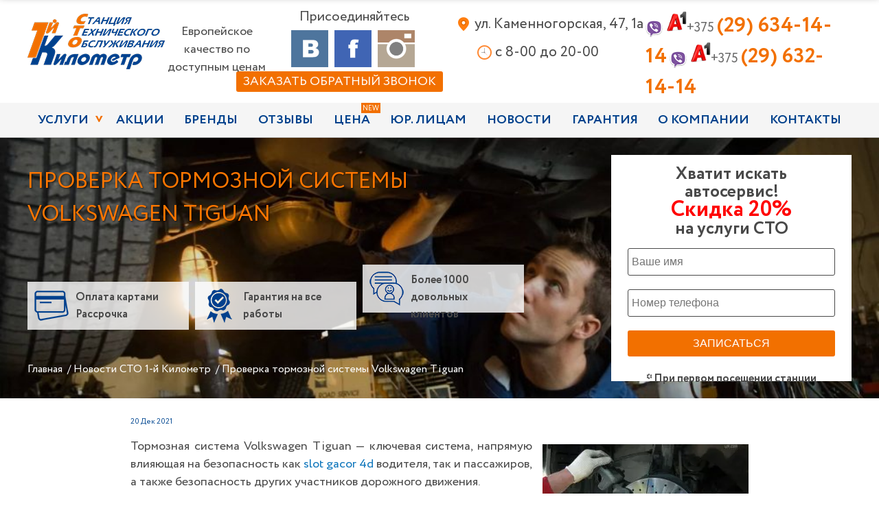

--- FILE ---
content_type: text/html; charset=UTF-8
request_url: https://1km.by/proverka-tormoznoy-sistemy-volkswagen-tiguan/
body_size: 51555
content:


<!doctype html>
<html lang="ru-RU">
<head><meta name='yandex-verification' content='679965de023273fb' />
	<meta charset="UTF-8"><script>if(navigator.userAgent.match(/MSIE|Internet Explorer/i)||navigator.userAgent.match(/Trident\/7\..*?rv:11/i)){var href=document.location.href;if(!href.match(/[?&]nowprocket/)){if(href.indexOf("?")==-1){if(href.indexOf("#")==-1){document.location.href=href+"?nowprocket=1"}else{document.location.href=href.replace("#","?nowprocket=1#")}}else{if(href.indexOf("#")==-1){document.location.href=href+"&nowprocket=1"}else{document.location.href=href.replace("#","&nowprocket=1#")}}}}</script><script>class RocketLazyLoadScripts{constructor(){this.triggerEvents=["keydown","mousedown","mousemove","touchmove","touchstart","touchend","wheel"],this.userEventHandler=this._triggerListener.bind(this),this.touchStartHandler=this._onTouchStart.bind(this),this.touchMoveHandler=this._onTouchMove.bind(this),this.touchEndHandler=this._onTouchEnd.bind(this),this.clickHandler=this._onClick.bind(this),this.interceptedClicks=[],window.addEventListener("pageshow",(e=>{this.persisted=e.persisted})),window.addEventListener("DOMContentLoaded",(()=>{this._preconnect3rdParties()})),this.delayedScripts={normal:[],async:[],defer:[]},this.allJQueries=[]}_addUserInteractionListener(e){document.hidden?e._triggerListener():(this.triggerEvents.forEach((t=>window.addEventListener(t,e.userEventHandler,{passive:!0}))),window.addEventListener("touchstart",e.touchStartHandler,{passive:!0}),window.addEventListener("mousedown",e.touchStartHandler),document.addEventListener("visibilitychange",e.userEventHandler))}_removeUserInteractionListener(){this.triggerEvents.forEach((e=>window.removeEventListener(e,this.userEventHandler,{passive:!0}))),document.removeEventListener("visibilitychange",this.userEventHandler)}_onTouchStart(e){"HTML"!==e.target.tagName&&(window.addEventListener("touchend",this.touchEndHandler),window.addEventListener("mouseup",this.touchEndHandler),window.addEventListener("touchmove",this.touchMoveHandler,{passive:!0}),window.addEventListener("mousemove",this.touchMoveHandler),e.target.addEventListener("click",this.clickHandler),this._renameDOMAttribute(e.target,"onclick","rocket-onclick"))}_onTouchMove(e){window.removeEventListener("touchend",this.touchEndHandler),window.removeEventListener("mouseup",this.touchEndHandler),window.removeEventListener("touchmove",this.touchMoveHandler,{passive:!0}),window.removeEventListener("mousemove",this.touchMoveHandler),e.target.removeEventListener("click",this.clickHandler),this._renameDOMAttribute(e.target,"rocket-onclick","onclick")}_onTouchEnd(e){window.removeEventListener("touchend",this.touchEndHandler),window.removeEventListener("mouseup",this.touchEndHandler),window.removeEventListener("touchmove",this.touchMoveHandler,{passive:!0}),window.removeEventListener("mousemove",this.touchMoveHandler)}_onClick(e){e.target.removeEventListener("click",this.clickHandler),this._renameDOMAttribute(e.target,"rocket-onclick","onclick"),this.interceptedClicks.push(e),e.preventDefault(),e.stopPropagation(),e.stopImmediatePropagation()}_replayClicks(){window.removeEventListener("touchstart",this.touchStartHandler,{passive:!0}),window.removeEventListener("mousedown",this.touchStartHandler),this.interceptedClicks.forEach((e=>{e.target.dispatchEvent(new MouseEvent("click",{view:e.view,bubbles:!0,cancelable:!0}))}))}_renameDOMAttribute(e,t,n){e.hasAttribute&&e.hasAttribute(t)&&(event.target.setAttribute(n,event.target.getAttribute(t)),event.target.removeAttribute(t))}_triggerListener(){this._removeUserInteractionListener(this),"loading"===document.readyState?document.addEventListener("DOMContentLoaded",this._loadEverythingNow.bind(this)):this._loadEverythingNow()}_preconnect3rdParties(){let e=[];document.querySelectorAll("script[type=rocketlazyloadscript]").forEach((t=>{if(t.hasAttribute("src")){const n=new URL(t.src).origin;n!==location.origin&&e.push({src:n,crossOrigin:t.crossOrigin||"module"===t.getAttribute("data-rocket-type")})}})),e=[...new Map(e.map((e=>[JSON.stringify(e),e]))).values()],this._batchInjectResourceHints(e,"preconnect")}async _loadEverythingNow(){this.lastBreath=Date.now(),this._delayEventListeners(),this._delayJQueryReady(this),this._handleDocumentWrite(),this._registerAllDelayedScripts(),this._preloadAllScripts(),await this._loadScriptsFromList(this.delayedScripts.normal),await this._loadScriptsFromList(this.delayedScripts.defer),await this._loadScriptsFromList(this.delayedScripts.async);try{await this._triggerDOMContentLoaded(),await this._triggerWindowLoad()}catch(e){}window.dispatchEvent(new Event("rocket-allScriptsLoaded")),this._replayClicks()}_registerAllDelayedScripts(){document.querySelectorAll("script[type=rocketlazyloadscript]").forEach((e=>{e.hasAttribute("src")?e.hasAttribute("async")&&!1!==e.async?this.delayedScripts.async.push(e):e.hasAttribute("defer")&&!1!==e.defer||"module"===e.getAttribute("data-rocket-type")?this.delayedScripts.defer.push(e):this.delayedScripts.normal.push(e):this.delayedScripts.normal.push(e)}))}async _transformScript(e){return await this._littleBreath(),new Promise((t=>{const n=document.createElement("script");[...e.attributes].forEach((e=>{let t=e.nodeName;"type"!==t&&("data-rocket-type"===t&&(t="type"),n.setAttribute(t,e.nodeValue))})),e.hasAttribute("src")?(n.addEventListener("load",t),n.addEventListener("error",t)):(n.text=e.text,t());try{e.parentNode.replaceChild(n,e)}catch(e){t()}}))}async _loadScriptsFromList(e){const t=e.shift();return t?(await this._transformScript(t),this._loadScriptsFromList(e)):Promise.resolve()}_preloadAllScripts(){this._batchInjectResourceHints([...this.delayedScripts.normal,...this.delayedScripts.defer,...this.delayedScripts.async],"preload")}_batchInjectResourceHints(e,t){var n=document.createDocumentFragment();e.forEach((e=>{if(e.src){const i=document.createElement("link");i.href=e.src,i.rel=t,"preconnect"!==t&&(i.as="script"),e.getAttribute&&"module"===e.getAttribute("data-rocket-type")&&(i.crossOrigin=!0),e.crossOrigin&&(i.crossOrigin=e.crossOrigin),n.appendChild(i)}})),document.head.appendChild(n)}_delayEventListeners(){let e={};function t(t,n){!function(t){function n(n){return e[t].eventsToRewrite.indexOf(n)>=0?"rocket-"+n:n}e[t]||(e[t]={originalFunctions:{add:t.addEventListener,remove:t.removeEventListener},eventsToRewrite:[]},t.addEventListener=function(){arguments[0]=n(arguments[0]),e[t].originalFunctions.add.apply(t,arguments)},t.removeEventListener=function(){arguments[0]=n(arguments[0]),e[t].originalFunctions.remove.apply(t,arguments)})}(t),e[t].eventsToRewrite.push(n)}function n(e,t){let n=e[t];Object.defineProperty(e,t,{get:()=>n||function(){},set(i){e["rocket"+t]=n=i}})}t(document,"DOMContentLoaded"),t(window,"DOMContentLoaded"),t(window,"load"),t(window,"pageshow"),t(document,"readystatechange"),n(document,"onreadystatechange"),n(window,"onload"),n(window,"onpageshow")}_delayJQueryReady(e){let t=window.jQuery;Object.defineProperty(window,"jQuery",{get:()=>t,set(n){if(n&&n.fn&&!e.allJQueries.includes(n)){n.fn.ready=n.fn.init.prototype.ready=function(t){e.domReadyFired?t.bind(document)(n):document.addEventListener("rocket-DOMContentLoaded",(()=>t.bind(document)(n)))};const t=n.fn.on;n.fn.on=n.fn.init.prototype.on=function(){if(this[0]===window){function e(e){return e.split(" ").map((e=>"load"===e||0===e.indexOf("load.")?"rocket-jquery-load":e)).join(" ")}"string"==typeof arguments[0]||arguments[0]instanceof String?arguments[0]=e(arguments[0]):"object"==typeof arguments[0]&&Object.keys(arguments[0]).forEach((t=>{delete Object.assign(arguments[0],{[e(t)]:arguments[0][t]})[t]}))}return t.apply(this,arguments),this},e.allJQueries.push(n)}t=n}})}async _triggerDOMContentLoaded(){this.domReadyFired=!0,await this._littleBreath(),document.dispatchEvent(new Event("rocket-DOMContentLoaded")),await this._littleBreath(),window.dispatchEvent(new Event("rocket-DOMContentLoaded")),await this._littleBreath(),document.dispatchEvent(new Event("rocket-readystatechange")),await this._littleBreath(),document.rocketonreadystatechange&&document.rocketonreadystatechange()}async _triggerWindowLoad(){await this._littleBreath(),window.dispatchEvent(new Event("rocket-load")),await this._littleBreath(),window.rocketonload&&window.rocketonload(),await this._littleBreath(),this.allJQueries.forEach((e=>e(window).trigger("rocket-jquery-load"))),await this._littleBreath();const e=new Event("rocket-pageshow");e.persisted=this.persisted,window.dispatchEvent(e),await this._littleBreath(),window.rocketonpageshow&&window.rocketonpageshow({persisted:this.persisted})}_handleDocumentWrite(){const e=new Map;document.write=document.writeln=function(t){const n=document.currentScript,i=document.createRange(),r=n.parentElement;let o=e.get(n);void 0===o&&(o=n.nextSibling,e.set(n,o));const s=document.createDocumentFragment();i.setStart(s,0),s.appendChild(i.createContextualFragment(t)),r.insertBefore(s,o)}}async _littleBreath(){Date.now()-this.lastBreath>45&&(await this._requestAnimFrame(),this.lastBreath=Date.now())}async _requestAnimFrame(){return document.hidden?new Promise((e=>setTimeout(e))):new Promise((e=>requestAnimationFrame(e)))}static run(){const e=new RocketLazyLoadScripts;e._addUserInteractionListener(e)}}RocketLazyLoadScripts.run();</script>
	<!-- Yandex.Metrika counter -->
<script type="rocketlazyloadscript" data-rocket-type="text/javascript" >
   (function(m,e,t,r,i,k,a){m[i]=m[i]||function(){(m[i].a=m[i].a||[]).push(arguments)};
   m[i].l=1*new Date();k=e.createElement(t),a=e.getElementsByTagName(t)[0],k.async=1,k.src=r,a.parentNode.insertBefore(k,a)})
   (window, document, "script", "https://mc.yandex.ru/metrika/tag.js", "ym");

   ym(34284615, "init", {
        clickmap:true,
        trackLinks:true,
        accurateTrackBounce:true,
        webvisor:true,
        trackHash:true
   });
</script>

<!-- /Yandex.Metrika counter -->

	<!-- Global site tag (gtag.js) - Google Analytics -->
<script type="rocketlazyloadscript" async src="https://www.googletagmanager.com/gtag/js?id=UA-74446108-1"></script>
<script type="rocketlazyloadscript">
  window.dataLayer = window.dataLayer || [];
  function gtag(){dataLayer.push(arguments);}
  gtag('js', new Date());

  gtag('config', 'UA-74446108-1');
</script>
<!-- Event snippet for Интерактивные номера телефонов conversion page
In your html page, add the snippet and call gtag_report_conversion when someone clicks on the chosen link or button. -->
<script type="rocketlazyloadscript">
function gtag_report_conversion(url) {
  var callback = function () {
    if (typeof(url) != 'undefined') {
      window.location = url;
    }
  };
  gtag('event', 'conversion', {
      'send_to': 'AW-17098253664/bZzKCP2g7ssbEODKitk_',
      'value': 1.0,
      'currency': 'USD',
      'event_callback': callback
  });
  return false;
}
</script>


	<meta http-equiv="Cache-Control" content="no-cache, no-store, must-revalidate" />
	<meta http-equiv="Pragma" content="no-cache" />
	<meta http-equiv="Expires" content="0" />

	
	<title>Проверка тормозной системы Volkswagen Tiguan (Тигуан) в Минске низкая цена</title><link rel="preload" as="style" href="https://fonts.googleapis.com/css?family=Open%20Sans&#038;display=swap" /><link rel="stylesheet" href="https://fonts.googleapis.com/css?family=Open%20Sans&#038;display=swap" media="print" onload="this.media='all'" /><noscript><link rel="stylesheet" href="https://fonts.googleapis.com/css?family=Open%20Sans&#038;display=swap" /></noscript>
	<meta http-equiv="X-UA-Compatible" content="IE=edge">
	<meta name="viewport" content="width=device-width, initial-scale=1">
	<link rel="shortcut icon" href="https://1km.by/wp-content/themes/1km-m88templates/favicon.ico">

	<meta name="google-site-verification" content="fhxS_cHIgWX7NYQ6MNFMIrSED3x-j1TNa6Ft_jfN6XE" />
	<!--link href='https://fonts.googleapis.com/css?family=Open+Sans:400,700,700italic,600italic,600,400italic,300italic,300,800,800italic&subset=latin,cyrillic-ext,cyrillic' rel='stylesheet' type='text/css'>
	<link href='https://fonts.googleapis.com/css?family=Roboto:400,100,100italic,300,300italic,400italic,500,500italic,700,700italic,900,900italic&subset=latin,cyrillic-ext,cyrillic' rel='stylesheet' type='text/css'-->
	<link data-minify="1" rel="stylesheet" type="text/css" href="https://1km.by/wp-content/cache/min/1/wp-content/themes/1km-m88templates/css/style.css?ver=1766135762">
	<link rel="stylesheet" type="text/css" href="https://1km.by/wp-content/themes/1km-m88templates/css/reveal.min.css">
	<link rel="stylesheet" type="text/css" href="https://1km.by/wp-content/themes/1km-m88templates/css/jquery.fancybox.min.css">
	<!--link rel="stylesheet" type="text/css" href="https://1km.by/wp-content/themes/1km-m88templates/css/jquery.bxslider.min.css"/>
	<link rel="stylesheet" type="text/css" href="https://1km.by/wp-content/themes/1km-m88templates/css/animate.css"/-->
	<link rel="stylesheet" type="text/css" href="https://1km.by/wp-content/themes/1km-m88templates/css/owl.carousel.min.css"/>
	<link rel="stylesheet" type="text/css" href="https://1km.by/wp-content/themes/1km-m88templates/css/owl.theme.default.min.css"/>
	<link rel="stylesheet" type="text/css" href="https://1km.by/wp-content/themes/1km-m88templates/css/jquery-ui.min.css"/>
	<!--[if lt IE 9]>
	<script src="http://html5shim.googlecode.com/svn/trunk/html5.js"></script>
	<![endif]-->
	<script data-cfasync="false" data-no-defer="1" data-no-minify="1" data-no-optimize="1">var ewww_webp_supported=!1;function check_webp_feature(A,e){var w;e=void 0!==e?e:function(){},ewww_webp_supported?e(ewww_webp_supported):((w=new Image).onload=function(){ewww_webp_supported=0<w.width&&0<w.height,e&&e(ewww_webp_supported)},w.onerror=function(){e&&e(!1)},w.src="data:image/webp;base64,"+{alpha:"UklGRkoAAABXRUJQVlA4WAoAAAAQAAAAAAAAAAAAQUxQSAwAAAARBxAR/Q9ERP8DAABWUDggGAAAABQBAJ0BKgEAAQAAAP4AAA3AAP7mtQAAAA=="}[A])}check_webp_feature("alpha");</script><script data-cfasync="false" data-no-defer="1" data-no-minify="1" data-no-optimize="1">var Arrive=function(c,w){"use strict";if(c.MutationObserver&&"undefined"!=typeof HTMLElement){var r,a=0,u=(r=HTMLElement.prototype.matches||HTMLElement.prototype.webkitMatchesSelector||HTMLElement.prototype.mozMatchesSelector||HTMLElement.prototype.msMatchesSelector,{matchesSelector:function(e,t){return e instanceof HTMLElement&&r.call(e,t)},addMethod:function(e,t,r){var a=e[t];e[t]=function(){return r.length==arguments.length?r.apply(this,arguments):"function"==typeof a?a.apply(this,arguments):void 0}},callCallbacks:function(e,t){t&&t.options.onceOnly&&1==t.firedElems.length&&(e=[e[0]]);for(var r,a=0;r=e[a];a++)r&&r.callback&&r.callback.call(r.elem,r.elem);t&&t.options.onceOnly&&1==t.firedElems.length&&t.me.unbindEventWithSelectorAndCallback.call(t.target,t.selector,t.callback)},checkChildNodesRecursively:function(e,t,r,a){for(var i,n=0;i=e[n];n++)r(i,t,a)&&a.push({callback:t.callback,elem:i}),0<i.childNodes.length&&u.checkChildNodesRecursively(i.childNodes,t,r,a)},mergeArrays:function(e,t){var r,a={};for(r in e)e.hasOwnProperty(r)&&(a[r]=e[r]);for(r in t)t.hasOwnProperty(r)&&(a[r]=t[r]);return a},toElementsArray:function(e){return e=void 0!==e&&("number"!=typeof e.length||e===c)?[e]:e}}),e=(l.prototype.addEvent=function(e,t,r,a){a={target:e,selector:t,options:r,callback:a,firedElems:[]};return this._beforeAdding&&this._beforeAdding(a),this._eventsBucket.push(a),a},l.prototype.removeEvent=function(e){for(var t,r=this._eventsBucket.length-1;t=this._eventsBucket[r];r--)e(t)&&(this._beforeRemoving&&this._beforeRemoving(t),(t=this._eventsBucket.splice(r,1))&&t.length&&(t[0].callback=null))},l.prototype.beforeAdding=function(e){this._beforeAdding=e},l.prototype.beforeRemoving=function(e){this._beforeRemoving=e},l),t=function(i,n){var o=new e,l=this,s={fireOnAttributesModification:!1};return o.beforeAdding(function(t){var e=t.target;e!==c.document&&e!==c||(e=document.getElementsByTagName("html")[0]);var r=new MutationObserver(function(e){n.call(this,e,t)}),a=i(t.options);r.observe(e,a),t.observer=r,t.me=l}),o.beforeRemoving(function(e){e.observer.disconnect()}),this.bindEvent=function(e,t,r){t=u.mergeArrays(s,t);for(var a=u.toElementsArray(this),i=0;i<a.length;i++)o.addEvent(a[i],e,t,r)},this.unbindEvent=function(){var r=u.toElementsArray(this);o.removeEvent(function(e){for(var t=0;t<r.length;t++)if(this===w||e.target===r[t])return!0;return!1})},this.unbindEventWithSelectorOrCallback=function(r){var a=u.toElementsArray(this),i=r,e="function"==typeof r?function(e){for(var t=0;t<a.length;t++)if((this===w||e.target===a[t])&&e.callback===i)return!0;return!1}:function(e){for(var t=0;t<a.length;t++)if((this===w||e.target===a[t])&&e.selector===r)return!0;return!1};o.removeEvent(e)},this.unbindEventWithSelectorAndCallback=function(r,a){var i=u.toElementsArray(this);o.removeEvent(function(e){for(var t=0;t<i.length;t++)if((this===w||e.target===i[t])&&e.selector===r&&e.callback===a)return!0;return!1})},this},i=new function(){var s={fireOnAttributesModification:!1,onceOnly:!1,existing:!1};function n(e,t,r){return!(!u.matchesSelector(e,t.selector)||(e._id===w&&(e._id=a++),-1!=t.firedElems.indexOf(e._id)))&&(t.firedElems.push(e._id),!0)}var c=(i=new t(function(e){var t={attributes:!1,childList:!0,subtree:!0};return e.fireOnAttributesModification&&(t.attributes=!0),t},function(e,i){e.forEach(function(e){var t=e.addedNodes,r=e.target,a=[];null!==t&&0<t.length?u.checkChildNodesRecursively(t,i,n,a):"attributes"===e.type&&n(r,i)&&a.push({callback:i.callback,elem:r}),u.callCallbacks(a,i)})})).bindEvent;return i.bindEvent=function(e,t,r){t=void 0===r?(r=t,s):u.mergeArrays(s,t);var a=u.toElementsArray(this);if(t.existing){for(var i=[],n=0;n<a.length;n++)for(var o=a[n].querySelectorAll(e),l=0;l<o.length;l++)i.push({callback:r,elem:o[l]});if(t.onceOnly&&i.length)return r.call(i[0].elem,i[0].elem);setTimeout(u.callCallbacks,1,i)}c.call(this,e,t,r)},i},o=new function(){var a={};function i(e,t){return u.matchesSelector(e,t.selector)}var n=(o=new t(function(){return{childList:!0,subtree:!0}},function(e,r){e.forEach(function(e){var t=e.removedNodes,e=[];null!==t&&0<t.length&&u.checkChildNodesRecursively(t,r,i,e),u.callCallbacks(e,r)})})).bindEvent;return o.bindEvent=function(e,t,r){t=void 0===r?(r=t,a):u.mergeArrays(a,t),n.call(this,e,t,r)},o};d(HTMLElement.prototype),d(NodeList.prototype),d(HTMLCollection.prototype),d(HTMLDocument.prototype),d(Window.prototype);var n={};return s(i,n,"unbindAllArrive"),s(o,n,"unbindAllLeave"),n}function l(){this._eventsBucket=[],this._beforeAdding=null,this._beforeRemoving=null}function s(e,t,r){u.addMethod(t,r,e.unbindEvent),u.addMethod(t,r,e.unbindEventWithSelectorOrCallback),u.addMethod(t,r,e.unbindEventWithSelectorAndCallback)}function d(e){e.arrive=i.bindEvent,s(i,e,"unbindArrive"),e.leave=o.bindEvent,s(o,e,"unbindLeave")}}(window,void 0),ewww_webp_supported=!1;function check_webp_feature(e,t){var r;ewww_webp_supported?t(ewww_webp_supported):((r=new Image).onload=function(){ewww_webp_supported=0<r.width&&0<r.height,t(ewww_webp_supported)},r.onerror=function(){t(!1)},r.src="data:image/webp;base64,"+{alpha:"UklGRkoAAABXRUJQVlA4WAoAAAAQAAAAAAAAAAAAQUxQSAwAAAARBxAR/Q9ERP8DAABWUDggGAAAABQBAJ0BKgEAAQAAAP4AAA3AAP7mtQAAAA==",animation:"UklGRlIAAABXRUJQVlA4WAoAAAASAAAAAAAAAAAAQU5JTQYAAAD/////AABBTk1GJgAAAAAAAAAAAAAAAAAAAGQAAABWUDhMDQAAAC8AAAAQBxAREYiI/gcA"}[e])}function ewwwLoadImages(e){if(e){for(var t=document.querySelectorAll(".batch-image img, .image-wrapper a, .ngg-pro-masonry-item a, .ngg-galleria-offscreen-seo-wrapper a"),r=0,a=t.length;r<a;r++)ewwwAttr(t[r],"data-src",t[r].getAttribute("data-webp")),ewwwAttr(t[r],"data-thumbnail",t[r].getAttribute("data-webp-thumbnail"));for(var i=document.querySelectorAll("div.woocommerce-product-gallery__image"),r=0,a=i.length;r<a;r++)ewwwAttr(i[r],"data-thumb",i[r].getAttribute("data-webp-thumb"))}for(var n=document.querySelectorAll("video"),r=0,a=n.length;r<a;r++)ewwwAttr(n[r],"poster",e?n[r].getAttribute("data-poster-webp"):n[r].getAttribute("data-poster-image"));for(var o,l=document.querySelectorAll("img.ewww_webp_lazy_load"),r=0,a=l.length;r<a;r++)e&&(ewwwAttr(l[r],"data-lazy-srcset",l[r].getAttribute("data-lazy-srcset-webp")),ewwwAttr(l[r],"data-srcset",l[r].getAttribute("data-srcset-webp")),ewwwAttr(l[r],"data-lazy-src",l[r].getAttribute("data-lazy-src-webp")),ewwwAttr(l[r],"data-src",l[r].getAttribute("data-src-webp")),ewwwAttr(l[r],"data-orig-file",l[r].getAttribute("data-webp-orig-file")),ewwwAttr(l[r],"data-medium-file",l[r].getAttribute("data-webp-medium-file")),ewwwAttr(l[r],"data-large-file",l[r].getAttribute("data-webp-large-file")),null!=(o=l[r].getAttribute("srcset"))&&!1!==o&&o.includes("R0lGOD")&&ewwwAttr(l[r],"src",l[r].getAttribute("data-lazy-src-webp"))),l[r].className=l[r].className.replace(/\bewww_webp_lazy_load\b/,"");for(var s=document.querySelectorAll(".ewww_webp"),r=0,a=s.length;r<a;r++)e?(ewwwAttr(s[r],"srcset",s[r].getAttribute("data-srcset-webp")),ewwwAttr(s[r],"src",s[r].getAttribute("data-src-webp")),ewwwAttr(s[r],"data-orig-file",s[r].getAttribute("data-webp-orig-file")),ewwwAttr(s[r],"data-medium-file",s[r].getAttribute("data-webp-medium-file")),ewwwAttr(s[r],"data-large-file",s[r].getAttribute("data-webp-large-file")),ewwwAttr(s[r],"data-large_image",s[r].getAttribute("data-webp-large_image")),ewwwAttr(s[r],"data-src",s[r].getAttribute("data-webp-src"))):(ewwwAttr(s[r],"srcset",s[r].getAttribute("data-srcset-img")),ewwwAttr(s[r],"src",s[r].getAttribute("data-src-img"))),s[r].className=s[r].className.replace(/\bewww_webp\b/,"ewww_webp_loaded");window.jQuery&&jQuery.fn.isotope&&jQuery.fn.imagesLoaded&&(jQuery(".fusion-posts-container-infinite").imagesLoaded(function(){jQuery(".fusion-posts-container-infinite").hasClass("isotope")&&jQuery(".fusion-posts-container-infinite").isotope()}),jQuery(".fusion-portfolio:not(.fusion-recent-works) .fusion-portfolio-wrapper").imagesLoaded(function(){jQuery(".fusion-portfolio:not(.fusion-recent-works) .fusion-portfolio-wrapper").isotope()}))}function ewwwWebPInit(e){ewwwLoadImages(e),ewwwNggLoadGalleries(e),document.arrive(".ewww_webp",function(){ewwwLoadImages(e)}),document.arrive(".ewww_webp_lazy_load",function(){ewwwLoadImages(e)}),document.arrive("videos",function(){ewwwLoadImages(e)}),"loading"==document.readyState?document.addEventListener("DOMContentLoaded",ewwwJSONParserInit):("undefined"!=typeof galleries&&ewwwNggParseGalleries(e),ewwwWooParseVariations(e))}function ewwwAttr(e,t,r){null!=r&&!1!==r&&e.setAttribute(t,r)}function ewwwJSONParserInit(){"undefined"!=typeof galleries&&check_webp_feature("alpha",ewwwNggParseGalleries),check_webp_feature("alpha",ewwwWooParseVariations)}function ewwwWooParseVariations(e){if(e)for(var t=document.querySelectorAll("form.variations_form"),r=0,a=t.length;r<a;r++){var i=t[r].getAttribute("data-product_variations"),n=!1;try{for(var o in i=JSON.parse(i))void 0!==i[o]&&void 0!==i[o].image&&(void 0!==i[o].image.src_webp&&(i[o].image.src=i[o].image.src_webp,n=!0),void 0!==i[o].image.srcset_webp&&(i[o].image.srcset=i[o].image.srcset_webp,n=!0),void 0!==i[o].image.full_src_webp&&(i[o].image.full_src=i[o].image.full_src_webp,n=!0),void 0!==i[o].image.gallery_thumbnail_src_webp&&(i[o].image.gallery_thumbnail_src=i[o].image.gallery_thumbnail_src_webp,n=!0),void 0!==i[o].image.thumb_src_webp&&(i[o].image.thumb_src=i[o].image.thumb_src_webp,n=!0));n&&ewwwAttr(t[r],"data-product_variations",JSON.stringify(i))}catch(e){}}}function ewwwNggParseGalleries(e){if(e)for(var t in galleries){var r=galleries[t];galleries[t].images_list=ewwwNggParseImageList(r.images_list)}}function ewwwNggLoadGalleries(e){e&&document.addEventListener("ngg.galleria.themeadded",function(e,t){window.ngg_galleria._create_backup=window.ngg_galleria.create,window.ngg_galleria.create=function(e,t){var r=$(e).data("id");return galleries["gallery_"+r].images_list=ewwwNggParseImageList(galleries["gallery_"+r].images_list),window.ngg_galleria._create_backup(e,t)}})}function ewwwNggParseImageList(e){for(var t in e){var r=e[t];if(void 0!==r["image-webp"]&&(e[t].image=r["image-webp"],delete e[t]["image-webp"]),void 0!==r["thumb-webp"]&&(e[t].thumb=r["thumb-webp"],delete e[t]["thumb-webp"]),void 0!==r.full_image_webp&&(e[t].full_image=r.full_image_webp,delete e[t].full_image_webp),void 0!==r.srcsets)for(var a in r.srcsets)nggSrcset=r.srcsets[a],void 0!==r.srcsets[a+"-webp"]&&(e[t].srcsets[a]=r.srcsets[a+"-webp"],delete e[t].srcsets[a+"-webp"]);if(void 0!==r.full_srcsets)for(var i in r.full_srcsets)nggFSrcset=r.full_srcsets[i],void 0!==r.full_srcsets[i+"-webp"]&&(e[t].full_srcsets[i]=r.full_srcsets[i+"-webp"],delete e[t].full_srcsets[i+"-webp"])}return e}check_webp_feature("alpha",ewwwWebPInit);</script><meta name='robots' content='index, follow, max-image-preview:large, max-snippet:-1, max-video-preview:-1' />
	<style>img:is([sizes="auto" i], [sizes^="auto," i]) { contain-intrinsic-size: 3000px 1500px }</style>
	<!-- Режим согласия с тегами Google (gtag.js) DataLayer добавлен Site Kit -->
<script type="rocketlazyloadscript" data-rocket-type="text/javascript" id="google_gtagjs-js-consent-mode-data-layer">
/* <![CDATA[ */
window.dataLayer = window.dataLayer || [];function gtag(){dataLayer.push(arguments);}
gtag('consent', 'default', {"ad_personalization":"denied","ad_storage":"denied","ad_user_data":"denied","analytics_storage":"denied","functionality_storage":"denied","security_storage":"denied","personalization_storage":"denied","region":["AT","BE","BG","CH","CY","CZ","DE","DK","EE","ES","FI","FR","GB","GR","HR","HU","IE","IS","IT","LI","LT","LU","LV","MT","NL","NO","PL","PT","RO","SE","SI","SK"],"wait_for_update":500});
window._googlesitekitConsentCategoryMap = {"statistics":["analytics_storage"],"marketing":["ad_storage","ad_user_data","ad_personalization"],"functional":["functionality_storage","security_storage"],"preferences":["personalization_storage"]};
window._googlesitekitConsents = {"ad_personalization":"denied","ad_storage":"denied","ad_user_data":"denied","analytics_storage":"denied","functionality_storage":"denied","security_storage":"denied","personalization_storage":"denied","region":["AT","BE","BG","CH","CY","CZ","DE","DK","EE","ES","FI","FR","GB","GR","HR","HU","IE","IS","IT","LI","LT","LU","LV","MT","NL","NO","PL","PT","RO","SE","SI","SK"],"wait_for_update":500};
/* ]]> */
</script>
<!-- Завершение работы тега Google (gtag.js) Режим согласия dataLayer, добавленный Site Kit -->

	<!-- This site is optimized with the Yoast SEO plugin v25.6 - https://yoast.com/wordpress/plugins/seo/ -->
	<meta name="description" content="Проверка тормозной системы Volkswagen Tiguan (Тигуан) в Минске на СТО 1КМ ⭐️ Низкие цены ⭐️ Рассрочка ⭐️ Гарантия ☎️ +375 (29) 634-14-14" />
	<link rel="canonical" href="https://1km.by/proverka-tormoznoy-sistemy-volkswagen-tiguan/" />
	<meta property="og:locale" content="ru_RU" />
	<meta property="og:type" content="article" />
	<meta property="og:title" content="Проверка тормозной системы Volkswagen Tiguan (Тигуан) в Минске низкая цена" />
	<meta property="og:description" content="Проверка тормозной системы Volkswagen Tiguan (Тигуан) в Минске на СТО 1КМ ⭐️ Низкие цены ⭐️ Рассрочка ⭐️ Гарантия ☎️ +375 (29) 634-14-14" />
	<meta property="og:url" content="https://1km.by/proverka-tormoznoy-sistemy-volkswagen-tiguan/" />
	<meta property="og:site_name" content="СТО 1-й Километр в Минске" />
	<meta property="article:published_time" content="2021-12-20T18:04:38+00:00" />
	<meta property="article:modified_time" content="2026-01-08T09:57:17+00:00" />
	<meta property="og:image" content="https://1km.by/wp-content/uploads/2017/12/Clip2net_171220200403-e1514809973732.png" />
	<meta property="og:image:width" content="848" />
	<meta property="og:image:height" content="633" />
	<meta property="og:image:type" content="image/png" />
	<meta name="author" content="madmin" />
	<meta name="twitter:card" content="summary_large_image" />
	<meta name="twitter:label1" content="Написано автором" />
	<meta name="twitter:data1" content="madmin" />
	<meta name="twitter:label2" content="Примерное время для чтения" />
	<meta name="twitter:data2" content="2 минуты" />
	<script type="application/ld+json" class="yoast-schema-graph">{"@context":"https://schema.org","@graph":[{"@type":"Article","@id":"https://1km.by/proverka-tormoznoy-sistemy-volkswagen-tiguan/#article","isPartOf":{"@id":"https://1km.by/proverka-tormoznoy-sistemy-volkswagen-tiguan/"},"author":{"name":"madmin","@id":"https://1km.by/#/schema/person/d3736bbaf9304beabae194f171ae0e0e"},"headline":"Проверка тормозной системы Volkswagen Tiguan","datePublished":"2021-12-20T18:04:38+00:00","dateModified":"2026-01-08T09:57:17+00:00","mainEntityOfPage":{"@id":"https://1km.by/proverka-tormoznoy-sistemy-volkswagen-tiguan/"},"wordCount":184,"publisher":{"@id":"https://1km.by/#organization"},"image":{"@id":"https://1km.by/proverka-tormoznoy-sistemy-volkswagen-tiguan/#primaryimage"},"thumbnailUrl":"https://1km.by/wp-content/uploads/2017/12/Clip2net_171220200403-e1514809973732.png","articleSection":["Новости СТО 1-й Километр"],"inLanguage":"ru-RU"},{"@type":"WebPage","@id":"https://1km.by/proverka-tormoznoy-sistemy-volkswagen-tiguan/","url":"https://1km.by/proverka-tormoznoy-sistemy-volkswagen-tiguan/","name":"Проверка тормозной системы Volkswagen Tiguan (Тигуан) в Минске низкая цена","isPartOf":{"@id":"https://1km.by/#website"},"primaryImageOfPage":{"@id":"https://1km.by/proverka-tormoznoy-sistemy-volkswagen-tiguan/#primaryimage"},"image":{"@id":"https://1km.by/proverka-tormoznoy-sistemy-volkswagen-tiguan/#primaryimage"},"thumbnailUrl":"https://1km.by/wp-content/uploads/2017/12/Clip2net_171220200403-e1514809973732.png","datePublished":"2021-12-20T18:04:38+00:00","dateModified":"2026-01-08T09:57:17+00:00","description":"Проверка тормозной системы Volkswagen Tiguan (Тигуан) в Минске на СТО 1КМ ⭐️ Низкие цены ⭐️ Рассрочка ⭐️ Гарантия ☎️ +375 (29) 634-14-14","breadcrumb":{"@id":"https://1km.by/proverka-tormoznoy-sistemy-volkswagen-tiguan/#breadcrumb"},"inLanguage":"ru-RU","potentialAction":[{"@type":"ReadAction","target":["https://1km.by/proverka-tormoznoy-sistemy-volkswagen-tiguan/"]}]},{"@type":"ImageObject","inLanguage":"ru-RU","@id":"https://1km.by/proverka-tormoznoy-sistemy-volkswagen-tiguan/#primaryimage","url":"https://1km.by/wp-content/uploads/2017/12/Clip2net_171220200403-e1514809973732.png","contentUrl":"https://1km.by/wp-content/uploads/2017/12/Clip2net_171220200403-e1514809973732.png","width":848,"height":633,"caption":"Проверка тормозной системы Volkswagen Tiguan"},{"@type":"BreadcrumbList","@id":"https://1km.by/proverka-tormoznoy-sistemy-volkswagen-tiguan/#breadcrumb","itemListElement":[{"@type":"ListItem","position":1,"name":"Главная","item":"https://1km.by/"},{"@type":"ListItem","position":2,"name":"Новости СТО 1-й Километр","item":"https://1km.by/novosti/"},{"@type":"ListItem","position":3,"name":"Проверка тормозной системы Volkswagen Tiguan"}]},{"@type":"WebSite","@id":"https://1km.by/#website","url":"https://1km.by/","name":"СТО 1-й Километр в Минске","description":"1km.by","publisher":{"@id":"https://1km.by/#organization"},"potentialAction":[{"@type":"SearchAction","target":{"@type":"EntryPoint","urlTemplate":"https://1km.by/?s={search_term_string}"},"query-input":{"@type":"PropertyValueSpecification","valueRequired":true,"valueName":"search_term_string"}}],"inLanguage":"ru-RU"},{"@type":"Organization","@id":"https://1km.by/#organization","name":"Автосервис 1-й Километр","url":"https://1km.by/","logo":{"@type":"ImageObject","inLanguage":"ru-RU","@id":"https://1km.by/#/schema/logo/image/","url":"https://1km.by/wp-content/uploads/2016/01/logo1.png","contentUrl":"https://1km.by/wp-content/uploads/2016/01/logo1.png","width":200,"height":81,"caption":"Автосервис 1-й Километр"},"image":{"@id":"https://1km.by/#/schema/logo/image/"}},{"@type":"Person","@id":"https://1km.by/#/schema/person/d3736bbaf9304beabae194f171ae0e0e","name":"madmin"}]}</script>
	<!-- / Yoast SEO plugin. -->


<link rel='dns-prefetch' href='//ajax.googleapis.com' />
<link rel='dns-prefetch' href='//www.googletagmanager.com' />
<link href='https://fonts.gstatic.com' crossorigin rel='preconnect' />
<script type="rocketlazyloadscript" data-rocket-type="text/javascript">
/* <![CDATA[ */
window._wpemojiSettings = {"baseUrl":"https:\/\/s.w.org\/images\/core\/emoji\/16.0.1\/72x72\/","ext":".png","svgUrl":"https:\/\/s.w.org\/images\/core\/emoji\/16.0.1\/svg\/","svgExt":".svg","source":{"concatemoji":"https:\/\/1km.by\/wp-includes\/js\/wp-emoji-release.min.js?ver=6.8.3"}};
/*! This file is auto-generated */
!function(s,n){var o,i,e;function c(e){try{var t={supportTests:e,timestamp:(new Date).valueOf()};sessionStorage.setItem(o,JSON.stringify(t))}catch(e){}}function p(e,t,n){e.clearRect(0,0,e.canvas.width,e.canvas.height),e.fillText(t,0,0);var t=new Uint32Array(e.getImageData(0,0,e.canvas.width,e.canvas.height).data),a=(e.clearRect(0,0,e.canvas.width,e.canvas.height),e.fillText(n,0,0),new Uint32Array(e.getImageData(0,0,e.canvas.width,e.canvas.height).data));return t.every(function(e,t){return e===a[t]})}function u(e,t){e.clearRect(0,0,e.canvas.width,e.canvas.height),e.fillText(t,0,0);for(var n=e.getImageData(16,16,1,1),a=0;a<n.data.length;a++)if(0!==n.data[a])return!1;return!0}function f(e,t,n,a){switch(t){case"flag":return n(e,"\ud83c\udff3\ufe0f\u200d\u26a7\ufe0f","\ud83c\udff3\ufe0f\u200b\u26a7\ufe0f")?!1:!n(e,"\ud83c\udde8\ud83c\uddf6","\ud83c\udde8\u200b\ud83c\uddf6")&&!n(e,"\ud83c\udff4\udb40\udc67\udb40\udc62\udb40\udc65\udb40\udc6e\udb40\udc67\udb40\udc7f","\ud83c\udff4\u200b\udb40\udc67\u200b\udb40\udc62\u200b\udb40\udc65\u200b\udb40\udc6e\u200b\udb40\udc67\u200b\udb40\udc7f");case"emoji":return!a(e,"\ud83e\udedf")}return!1}function g(e,t,n,a){var r="undefined"!=typeof WorkerGlobalScope&&self instanceof WorkerGlobalScope?new OffscreenCanvas(300,150):s.createElement("canvas"),o=r.getContext("2d",{willReadFrequently:!0}),i=(o.textBaseline="top",o.font="600 32px Arial",{});return e.forEach(function(e){i[e]=t(o,e,n,a)}),i}function t(e){var t=s.createElement("script");t.src=e,t.defer=!0,s.head.appendChild(t)}"undefined"!=typeof Promise&&(o="wpEmojiSettingsSupports",i=["flag","emoji"],n.supports={everything:!0,everythingExceptFlag:!0},e=new Promise(function(e){s.addEventListener("DOMContentLoaded",e,{once:!0})}),new Promise(function(t){var n=function(){try{var e=JSON.parse(sessionStorage.getItem(o));if("object"==typeof e&&"number"==typeof e.timestamp&&(new Date).valueOf()<e.timestamp+604800&&"object"==typeof e.supportTests)return e.supportTests}catch(e){}return null}();if(!n){if("undefined"!=typeof Worker&&"undefined"!=typeof OffscreenCanvas&&"undefined"!=typeof URL&&URL.createObjectURL&&"undefined"!=typeof Blob)try{var e="postMessage("+g.toString()+"("+[JSON.stringify(i),f.toString(),p.toString(),u.toString()].join(",")+"));",a=new Blob([e],{type:"text/javascript"}),r=new Worker(URL.createObjectURL(a),{name:"wpTestEmojiSupports"});return void(r.onmessage=function(e){c(n=e.data),r.terminate(),t(n)})}catch(e){}c(n=g(i,f,p,u))}t(n)}).then(function(e){for(var t in e)n.supports[t]=e[t],n.supports.everything=n.supports.everything&&n.supports[t],"flag"!==t&&(n.supports.everythingExceptFlag=n.supports.everythingExceptFlag&&n.supports[t]);n.supports.everythingExceptFlag=n.supports.everythingExceptFlag&&!n.supports.flag,n.DOMReady=!1,n.readyCallback=function(){n.DOMReady=!0}}).then(function(){return e}).then(function(){var e;n.supports.everything||(n.readyCallback(),(e=n.source||{}).concatemoji?t(e.concatemoji):e.wpemoji&&e.twemoji&&(t(e.twemoji),t(e.wpemoji)))}))}((window,document),window._wpemojiSettings);
/* ]]> */
</script>
<style id='wp-emoji-styles-inline-css' type='text/css'>

	img.wp-smiley, img.emoji {
		display: inline !important;
		border: none !important;
		box-shadow: none !important;
		height: 1em !important;
		width: 1em !important;
		margin: 0 0.07em !important;
		vertical-align: -0.1em !important;
		background: none !important;
		padding: 0 !important;
	}
</style>
<link rel='stylesheet' id='wp-block-library-css' href='https://1km.by/wp-includes/css/dist/block-library/style.min.css?ver=6.8.3' type='text/css' media='all' />
<style id='classic-theme-styles-inline-css' type='text/css'>
/*! This file is auto-generated */
.wp-block-button__link{color:#fff;background-color:#32373c;border-radius:9999px;box-shadow:none;text-decoration:none;padding:calc(.667em + 2px) calc(1.333em + 2px);font-size:1.125em}.wp-block-file__button{background:#32373c;color:#fff;text-decoration:none}
</style>
<style id='global-styles-inline-css' type='text/css'>
:root{--wp--preset--aspect-ratio--square: 1;--wp--preset--aspect-ratio--4-3: 4/3;--wp--preset--aspect-ratio--3-4: 3/4;--wp--preset--aspect-ratio--3-2: 3/2;--wp--preset--aspect-ratio--2-3: 2/3;--wp--preset--aspect-ratio--16-9: 16/9;--wp--preset--aspect-ratio--9-16: 9/16;--wp--preset--color--black: #000000;--wp--preset--color--cyan-bluish-gray: #abb8c3;--wp--preset--color--white: #ffffff;--wp--preset--color--pale-pink: #f78da7;--wp--preset--color--vivid-red: #cf2e2e;--wp--preset--color--luminous-vivid-orange: #ff6900;--wp--preset--color--luminous-vivid-amber: #fcb900;--wp--preset--color--light-green-cyan: #7bdcb5;--wp--preset--color--vivid-green-cyan: #00d084;--wp--preset--color--pale-cyan-blue: #8ed1fc;--wp--preset--color--vivid-cyan-blue: #0693e3;--wp--preset--color--vivid-purple: #9b51e0;--wp--preset--gradient--vivid-cyan-blue-to-vivid-purple: linear-gradient(135deg,rgba(6,147,227,1) 0%,rgb(155,81,224) 100%);--wp--preset--gradient--light-green-cyan-to-vivid-green-cyan: linear-gradient(135deg,rgb(122,220,180) 0%,rgb(0,208,130) 100%);--wp--preset--gradient--luminous-vivid-amber-to-luminous-vivid-orange: linear-gradient(135deg,rgba(252,185,0,1) 0%,rgba(255,105,0,1) 100%);--wp--preset--gradient--luminous-vivid-orange-to-vivid-red: linear-gradient(135deg,rgba(255,105,0,1) 0%,rgb(207,46,46) 100%);--wp--preset--gradient--very-light-gray-to-cyan-bluish-gray: linear-gradient(135deg,rgb(238,238,238) 0%,rgb(169,184,195) 100%);--wp--preset--gradient--cool-to-warm-spectrum: linear-gradient(135deg,rgb(74,234,220) 0%,rgb(151,120,209) 20%,rgb(207,42,186) 40%,rgb(238,44,130) 60%,rgb(251,105,98) 80%,rgb(254,248,76) 100%);--wp--preset--gradient--blush-light-purple: linear-gradient(135deg,rgb(255,206,236) 0%,rgb(152,150,240) 100%);--wp--preset--gradient--blush-bordeaux: linear-gradient(135deg,rgb(254,205,165) 0%,rgb(254,45,45) 50%,rgb(107,0,62) 100%);--wp--preset--gradient--luminous-dusk: linear-gradient(135deg,rgb(255,203,112) 0%,rgb(199,81,192) 50%,rgb(65,88,208) 100%);--wp--preset--gradient--pale-ocean: linear-gradient(135deg,rgb(255,245,203) 0%,rgb(182,227,212) 50%,rgb(51,167,181) 100%);--wp--preset--gradient--electric-grass: linear-gradient(135deg,rgb(202,248,128) 0%,rgb(113,206,126) 100%);--wp--preset--gradient--midnight: linear-gradient(135deg,rgb(2,3,129) 0%,rgb(40,116,252) 100%);--wp--preset--font-size--small: 13px;--wp--preset--font-size--medium: 20px;--wp--preset--font-size--large: 36px;--wp--preset--font-size--x-large: 42px;--wp--preset--spacing--20: 0.44rem;--wp--preset--spacing--30: 0.67rem;--wp--preset--spacing--40: 1rem;--wp--preset--spacing--50: 1.5rem;--wp--preset--spacing--60: 2.25rem;--wp--preset--spacing--70: 3.38rem;--wp--preset--spacing--80: 5.06rem;--wp--preset--shadow--natural: 6px 6px 9px rgba(0, 0, 0, 0.2);--wp--preset--shadow--deep: 12px 12px 50px rgba(0, 0, 0, 0.4);--wp--preset--shadow--sharp: 6px 6px 0px rgba(0, 0, 0, 0.2);--wp--preset--shadow--outlined: 6px 6px 0px -3px rgba(255, 255, 255, 1), 6px 6px rgba(0, 0, 0, 1);--wp--preset--shadow--crisp: 6px 6px 0px rgba(0, 0, 0, 1);}:where(.is-layout-flex){gap: 0.5em;}:where(.is-layout-grid){gap: 0.5em;}body .is-layout-flex{display: flex;}.is-layout-flex{flex-wrap: wrap;align-items: center;}.is-layout-flex > :is(*, div){margin: 0;}body .is-layout-grid{display: grid;}.is-layout-grid > :is(*, div){margin: 0;}:where(.wp-block-columns.is-layout-flex){gap: 2em;}:where(.wp-block-columns.is-layout-grid){gap: 2em;}:where(.wp-block-post-template.is-layout-flex){gap: 1.25em;}:where(.wp-block-post-template.is-layout-grid){gap: 1.25em;}.has-black-color{color: var(--wp--preset--color--black) !important;}.has-cyan-bluish-gray-color{color: var(--wp--preset--color--cyan-bluish-gray) !important;}.has-white-color{color: var(--wp--preset--color--white) !important;}.has-pale-pink-color{color: var(--wp--preset--color--pale-pink) !important;}.has-vivid-red-color{color: var(--wp--preset--color--vivid-red) !important;}.has-luminous-vivid-orange-color{color: var(--wp--preset--color--luminous-vivid-orange) !important;}.has-luminous-vivid-amber-color{color: var(--wp--preset--color--luminous-vivid-amber) !important;}.has-light-green-cyan-color{color: var(--wp--preset--color--light-green-cyan) !important;}.has-vivid-green-cyan-color{color: var(--wp--preset--color--vivid-green-cyan) !important;}.has-pale-cyan-blue-color{color: var(--wp--preset--color--pale-cyan-blue) !important;}.has-vivid-cyan-blue-color{color: var(--wp--preset--color--vivid-cyan-blue) !important;}.has-vivid-purple-color{color: var(--wp--preset--color--vivid-purple) !important;}.has-black-background-color{background-color: var(--wp--preset--color--black) !important;}.has-cyan-bluish-gray-background-color{background-color: var(--wp--preset--color--cyan-bluish-gray) !important;}.has-white-background-color{background-color: var(--wp--preset--color--white) !important;}.has-pale-pink-background-color{background-color: var(--wp--preset--color--pale-pink) !important;}.has-vivid-red-background-color{background-color: var(--wp--preset--color--vivid-red) !important;}.has-luminous-vivid-orange-background-color{background-color: var(--wp--preset--color--luminous-vivid-orange) !important;}.has-luminous-vivid-amber-background-color{background-color: var(--wp--preset--color--luminous-vivid-amber) !important;}.has-light-green-cyan-background-color{background-color: var(--wp--preset--color--light-green-cyan) !important;}.has-vivid-green-cyan-background-color{background-color: var(--wp--preset--color--vivid-green-cyan) !important;}.has-pale-cyan-blue-background-color{background-color: var(--wp--preset--color--pale-cyan-blue) !important;}.has-vivid-cyan-blue-background-color{background-color: var(--wp--preset--color--vivid-cyan-blue) !important;}.has-vivid-purple-background-color{background-color: var(--wp--preset--color--vivid-purple) !important;}.has-black-border-color{border-color: var(--wp--preset--color--black) !important;}.has-cyan-bluish-gray-border-color{border-color: var(--wp--preset--color--cyan-bluish-gray) !important;}.has-white-border-color{border-color: var(--wp--preset--color--white) !important;}.has-pale-pink-border-color{border-color: var(--wp--preset--color--pale-pink) !important;}.has-vivid-red-border-color{border-color: var(--wp--preset--color--vivid-red) !important;}.has-luminous-vivid-orange-border-color{border-color: var(--wp--preset--color--luminous-vivid-orange) !important;}.has-luminous-vivid-amber-border-color{border-color: var(--wp--preset--color--luminous-vivid-amber) !important;}.has-light-green-cyan-border-color{border-color: var(--wp--preset--color--light-green-cyan) !important;}.has-vivid-green-cyan-border-color{border-color: var(--wp--preset--color--vivid-green-cyan) !important;}.has-pale-cyan-blue-border-color{border-color: var(--wp--preset--color--pale-cyan-blue) !important;}.has-vivid-cyan-blue-border-color{border-color: var(--wp--preset--color--vivid-cyan-blue) !important;}.has-vivid-purple-border-color{border-color: var(--wp--preset--color--vivid-purple) !important;}.has-vivid-cyan-blue-to-vivid-purple-gradient-background{background: var(--wp--preset--gradient--vivid-cyan-blue-to-vivid-purple) !important;}.has-light-green-cyan-to-vivid-green-cyan-gradient-background{background: var(--wp--preset--gradient--light-green-cyan-to-vivid-green-cyan) !important;}.has-luminous-vivid-amber-to-luminous-vivid-orange-gradient-background{background: var(--wp--preset--gradient--luminous-vivid-amber-to-luminous-vivid-orange) !important;}.has-luminous-vivid-orange-to-vivid-red-gradient-background{background: var(--wp--preset--gradient--luminous-vivid-orange-to-vivid-red) !important;}.has-very-light-gray-to-cyan-bluish-gray-gradient-background{background: var(--wp--preset--gradient--very-light-gray-to-cyan-bluish-gray) !important;}.has-cool-to-warm-spectrum-gradient-background{background: var(--wp--preset--gradient--cool-to-warm-spectrum) !important;}.has-blush-light-purple-gradient-background{background: var(--wp--preset--gradient--blush-light-purple) !important;}.has-blush-bordeaux-gradient-background{background: var(--wp--preset--gradient--blush-bordeaux) !important;}.has-luminous-dusk-gradient-background{background: var(--wp--preset--gradient--luminous-dusk) !important;}.has-pale-ocean-gradient-background{background: var(--wp--preset--gradient--pale-ocean) !important;}.has-electric-grass-gradient-background{background: var(--wp--preset--gradient--electric-grass) !important;}.has-midnight-gradient-background{background: var(--wp--preset--gradient--midnight) !important;}.has-small-font-size{font-size: var(--wp--preset--font-size--small) !important;}.has-medium-font-size{font-size: var(--wp--preset--font-size--medium) !important;}.has-large-font-size{font-size: var(--wp--preset--font-size--large) !important;}.has-x-large-font-size{font-size: var(--wp--preset--font-size--x-large) !important;}
:where(.wp-block-post-template.is-layout-flex){gap: 1.25em;}:where(.wp-block-post-template.is-layout-grid){gap: 1.25em;}
:where(.wp-block-columns.is-layout-flex){gap: 2em;}:where(.wp-block-columns.is-layout-grid){gap: 2em;}
:root :where(.wp-block-pullquote){font-size: 1.5em;line-height: 1.6;}
</style>
<link data-minify="1" rel='stylesheet' id='contact-form-7-css' href='https://1km.by/wp-content/cache/min/1/wp-content/plugins/contact-form-7/includes/css/styles.css?ver=1766135762' type='text/css' media='all' />
<link data-minify="1" rel='stylesheet' id='jquery-ui-theme-css' href='https://1km.by/wp-content/cache/min/1/ajax/libs/jqueryui/1.11.4/themes/flick/jquery-ui.min.css?ver=1766135763' type='text/css' media='all' />
<link rel='stylesheet' id='jquery-ui-timepicker-css' href='https://1km.by/wp-content/plugins/contact-form-7-datepicker/js/jquery-ui-timepicker/jquery-ui-timepicker-addon.min.css?ver=6.8.3' type='text/css' media='all' />
<link data-minify="1" rel='stylesheet' id='hamburger.css-css' href='https://1km.by/wp-content/cache/min/1/wp-content/plugins/wp-responsive-menu/assets/css/wpr-hamburger.css?ver=1766135763' type='text/css' media='all' />
<link data-minify="1" rel='stylesheet' id='wprmenu.css-css' href='https://1km.by/wp-content/cache/min/1/wp-content/plugins/wp-responsive-menu/assets/css/wprmenu.css?ver=1766135763' type='text/css' media='all' />
<style id='wprmenu.css-inline-css' type='text/css'>
@media only screen and ( max-width: 1025px ) {html body div.wprm-wrapper {overflow: scroll;}#wprmenu_bar {background-image: url();background-size: cover ;background-repeat: repeat;}#wprmenu_bar {background-color: #f27000;}html body div#mg-wprm-wrap .wpr_submit .icon.icon-search {color: #ffffff;}#wprmenu_bar .menu_title,#wprmenu_bar .wprmenu_icon_menu,#wprmenu_bar .menu_title a {color: #ffffff;}#wprmenu_bar .menu_title a {font-size: 1px;font-weight: ;}#mg-wprm-wrap li.menu-item a {font-size: 15px;text-transform: ;font-weight: ;}#mg-wprm-wrap li.menu-item-has-children ul.sub-menu a {font-size: 15px;text-transform: ;font-weight: ;}#mg-wprm-wrap li.current-menu-item > a {background: #094c99;}#mg-wprm-wrap li.current-menu-item > a,#mg-wprm-wrap li.current-menu-item span.wprmenu_icon{color: #ffffff !important;}#mg-wprm-wrap {background-color: #ffffff;}.cbp-spmenu-push-toright,.cbp-spmenu-push-toright .mm-slideout {left: 80% ;}.cbp-spmenu-push-toleft {left: -80% ;}#mg-wprm-wrap.cbp-spmenu-right,#mg-wprm-wrap.cbp-spmenu-left,#mg-wprm-wrap.cbp-spmenu-right.custom,#mg-wprm-wrap.cbp-spmenu-left.custom,.cbp-spmenu-vertical {width: 80%;max-width: 450px;}#mg-wprm-wrap ul#wprmenu_menu_ul li.menu-item a,div#mg-wprm-wrap ul li span.wprmenu_icon {color: #333333;}#mg-wprm-wrap ul#wprmenu_menu_ul li.menu-item:valid ~ a{color: #ffffff;}#mg-wprm-wrap ul#wprmenu_menu_ul li.menu-item a:hover {background: #094c99;color: #ffffff !important;}div#mg-wprm-wrap ul>li:hover>span.wprmenu_icon {color: #ffffff !important;}.wprmenu_bar .hamburger-inner,.wprmenu_bar .hamburger-inner::before,.wprmenu_bar .hamburger-inner::after {background: #094c99;}.wprmenu_bar .hamburger:hover .hamburger-inner,.wprmenu_bar .hamburger:hover .hamburger-inner::before,.wprmenu_bar .hamburger:hover .hamburger-inner::after {background: #094c99;}#wprmenu_menu.left {width:80%;left: -80%;right: auto;}#wprmenu_menu.right {width:80%;right: -80%;left: auto;}.wprmenu_bar .hamburger {float: right;}.wprmenu_bar #custom_menu_icon.hamburger {top: px;right: 0px;float: right;background-color: #cccccc;}html body div#wprmenu_bar {height : 42px;}#mg-wprm-wrap.cbp-spmenu-left,#mg-wprm-wrap.cbp-spmenu-right,#mg-widgetmenu-wrap.cbp-spmenu-widget-left,#mg-widgetmenu-wrap.cbp-spmenu-widget-right {top: 42px !important;}.head-menu{ display: none !important; }.wpr_custom_menu #custom_menu_icon {display: block;}html { padding-top: 42px !important; }#wprmenu_bar,#mg-wprm-wrap { display: block; }div#wpadminbar { position: fixed; }}
</style>
<link data-minify="1" rel='stylesheet' id='wpr_icons-css' href='https://1km.by/wp-content/cache/min/1/wp-content/plugins/wp-responsive-menu/inc/assets/icons/wpr-icons.css?ver=1766135763' type='text/css' media='all' />
<link data-minify="1" rel='stylesheet' id='jquery-ui-style-css' href='https://1km.by/wp-content/cache/min/1/ajax/libs/jqueryui/1.11.4/themes/ui-darkness/jquery-ui.css?ver=1766135763' type='text/css' media='all' />
<link data-minify="1" rel='stylesheet' id='wpdreams-asl-basic-css' href='https://1km.by/wp-content/cache/min/1/wp-content/plugins/ajax-search-lite/css/style.basic.css?ver=1766135763' type='text/css' media='all' />
<link data-minify="1" rel='stylesheet' id='wpdreams-asl-instance-css' href='https://1km.by/wp-content/cache/min/1/wp-content/plugins/ajax-search-lite/css/style-curvy-blue.css?ver=1766135763' type='text/css' media='all' />
<style id='rocket-lazyload-inline-css' type='text/css'>
.rll-youtube-player{position:relative;padding-bottom:56.23%;height:0;overflow:hidden;max-width:100%;}.rll-youtube-player:focus-within{outline: 2px solid currentColor;outline-offset: 5px;}.rll-youtube-player iframe{position:absolute;top:0;left:0;width:100%;height:100%;z-index:100;background:0 0}.rll-youtube-player img{bottom:0;display:block;left:0;margin:auto;max-width:100%;width:100%;position:absolute;right:0;top:0;border:none;height:auto;-webkit-transition:.4s all;-moz-transition:.4s all;transition:.4s all}.rll-youtube-player img:hover{-webkit-filter:brightness(75%)}.rll-youtube-player .play{height:100%;width:100%;left:0;top:0;position:absolute;background:url(https://1km.by/wp-content/plugins/wp-rocket/assets/img/youtube.png) no-repeat center;background-color: transparent !important;cursor:pointer;border:none;}
</style>
<script type="text/javascript" id="cookie-law-info-js-extra">
/* <![CDATA[ */
var _ckyConfig = {"_ipData":[],"_assetsURL":"https:\/\/1km.by\/wp-content\/plugins\/cookie-law-info\/lite\/frontend\/images\/","_publicURL":"https:\/\/1km.by","_expiry":"365","_categories":[{"name":"\u041d\u0435\u043e\u0431\u0445\u043e\u0434\u0438\u043c\u044b\u0435","slug":"necessary","isNecessary":true,"ccpaDoNotSell":true,"cookies":[],"active":true,"defaultConsent":{"gdpr":true,"ccpa":true}},{"name":"\u0424\u0443\u043d\u043a\u0446\u0438\u043e\u043d\u0430\u043b\u044c\u043d\u044b\u0435","slug":"functional","isNecessary":false,"ccpaDoNotSell":true,"cookies":[],"active":true,"defaultConsent":{"gdpr":false,"ccpa":false}},{"name":"\u0410\u043d\u0430\u043b\u0438\u0442\u0438\u0447\u0435\u0441\u043a\u0438\u0435 \u0444\u0430\u0439\u043b\u044b cookie","slug":"analytics","isNecessary":false,"ccpaDoNotSell":true,"cookies":[],"active":true,"defaultConsent":{"gdpr":false,"ccpa":false}},{"name":"Cookies \u043f\u0440\u043e\u0438\u0437\u0432\u043e\u0434\u0438\u0442\u0435\u043b\u044c\u043d\u043e\u0441\u0442\u0438","slug":"performance","isNecessary":false,"ccpaDoNotSell":true,"cookies":[],"active":true,"defaultConsent":{"gdpr":false,"ccpa":false}},{"name":"\u0420\u0435\u043a\u043b\u0430\u043c\u043d\u044b\u0435 \u0444\u0430\u0439\u043b\u044b cookie","slug":"advertisement","isNecessary":false,"ccpaDoNotSell":true,"cookies":[],"active":true,"defaultConsent":{"gdpr":false,"ccpa":false}}],"_activeLaw":"gdpr","_rootDomain":"","_block":"1","_showBanner":"1","_bannerConfig":{"settings":{"type":"banner","preferenceCenterType":"popup","position":"bottom","applicableLaw":"gdpr"},"behaviours":{"reloadBannerOnAccept":false,"loadAnalyticsByDefault":false,"animations":{"onLoad":"animate","onHide":"sticky"}},"config":{"revisitConsent":{"status":true,"tag":"revisit-consent","position":"bottom-left","meta":{"url":"#"},"styles":{"background-color":"#0056A7"},"elements":{"title":{"type":"text","tag":"revisit-consent-title","status":true,"styles":{"color":"#0056a7"}}}},"preferenceCenter":{"toggle":{"status":true,"tag":"detail-category-toggle","type":"toggle","states":{"active":{"styles":{"background-color":"#1863DC"}},"inactive":{"styles":{"background-color":"#D0D5D2"}}}}},"categoryPreview":{"status":false,"toggle":{"status":true,"tag":"detail-category-preview-toggle","type":"toggle","states":{"active":{"styles":{"background-color":"#1863DC"}},"inactive":{"styles":{"background-color":"#D0D5D2"}}}}},"videoPlaceholder":{"status":true,"styles":{"background-color":"#000000","border-color":"#000000","color":"#ffffff"}},"readMore":{"status":false,"tag":"readmore-button","type":"link","meta":{"noFollow":true,"newTab":true},"styles":{"color":"#1863DC","background-color":"transparent","border-color":"transparent"}},"auditTable":{"status":true},"optOption":{"status":true,"toggle":{"status":true,"tag":"optout-option-toggle","type":"toggle","states":{"active":{"styles":{"background-color":"#1863dc"}},"inactive":{"styles":{"background-color":"#FFFFFF"}}}}}}},"_version":"3.3.1","_logConsent":"1","_tags":[{"tag":"accept-button","styles":{"color":"#FFFFFF","background-color":"#1863DC","border-color":"#1863DC"}},{"tag":"reject-button","styles":{"color":"#1863DC","background-color":"transparent","border-color":"#1863DC"}},{"tag":"settings-button","styles":{"color":"#1863DC","background-color":"transparent","border-color":"#1863DC"}},{"tag":"readmore-button","styles":{"color":"#1863DC","background-color":"transparent","border-color":"transparent"}},{"tag":"donotsell-button","styles":{"color":"#1863DC","background-color":"transparent","border-color":"transparent"}},{"tag":"accept-button","styles":{"color":"#FFFFFF","background-color":"#1863DC","border-color":"#1863DC"}},{"tag":"revisit-consent","styles":{"background-color":"#0056A7"}}],"_shortCodes":[{"key":"cky_readmore","content":"<a href=\"\/politika-v-otnoshenii-obrabotki-fajlov-cookie\/\" class=\"cky-policy\" aria-label=\"\u041f\u043e\u0434\u0440\u043e\u0431\u043d\u0435\u0435\" target=\"_blank\" rel=\"noopener\" data-cky-tag=\"readmore-button\">\u041f\u043e\u0434\u0440\u043e\u0431\u043d\u0435\u0435<\/a>","tag":"readmore-button","status":false,"attributes":{"rel":"nofollow","target":"_blank"}},{"key":"cky_show_desc","content":"<button class=\"cky-show-desc-btn\" data-cky-tag=\"show-desc-button\" aria-label=\"\u041f\u043e\u0434\u0440\u043e\u0431\u043d\u0435\u0435\">\u041f\u043e\u0434\u0440\u043e\u0431\u043d\u0435\u0435<\/button>","tag":"show-desc-button","status":true,"attributes":[]},{"key":"cky_hide_desc","content":"<button class=\"cky-show-desc-btn\" data-cky-tag=\"hide-desc-button\" aria-label=\"\u0421\u043a\u0440\u044b\u0442\u044c\">\u0421\u043a\u0440\u044b\u0442\u044c<\/button>","tag":"hide-desc-button","status":true,"attributes":[]},{"key":"cky_category_toggle_label","content":"[cky_{{status}}_category_label] [cky_preference_{{category_slug}}_title]","tag":"","status":true,"attributes":[]},{"key":"cky_enable_category_label","content":"Enable","tag":"","status":true,"attributes":[]},{"key":"cky_disable_category_label","content":"Disable","tag":"","status":true,"attributes":[]},{"key":"cky_video_placeholder","content":"<div class=\"video-placeholder-normal\" data-cky-tag=\"video-placeholder\" id=\"[UNIQUEID]\"><p class=\"video-placeholder-text-normal\" data-cky-tag=\"placeholder-title\">\u041f\u043e\u0436\u0430\u043b\u0443\u0439\u0441\u0442\u0430, \u043f\u0440\u0438\u043c\u0438\u0442\u0435 \u0441\u043e\u0433\u043b\u0430\u0441\u0438\u0435 \u043d\u0430 \u0438\u0441\u043f\u043e\u043b\u044c\u0437\u043e\u0432\u0430\u043d\u0438\u0435 \u0444\u0430\u0439\u043b\u043e\u0432 cookie<\/p><\/div>","tag":"","status":true,"attributes":[]},{"key":"cky_enable_optout_label","content":"Enable","tag":"","status":true,"attributes":[]},{"key":"cky_disable_optout_label","content":"Disable","tag":"","status":true,"attributes":[]},{"key":"cky_optout_toggle_label","content":"[cky_{{status}}_optout_label] [cky_optout_option_title]","tag":"","status":true,"attributes":[]},{"key":"cky_optout_option_title","content":"Do Not Sell or Share My Personal Information","tag":"","status":true,"attributes":[]},{"key":"cky_optout_close_label","content":"Close","tag":"","status":true,"attributes":[]},{"key":"cky_preference_close_label","content":"Close","tag":"","status":true,"attributes":[]}],"_rtl":"","_language":"ru","_providersToBlock":[]};
var _ckyStyles = {"css":".cky-overlay{background: #000000; opacity: 0.4; position: fixed; top: 0; left: 0; width: 100%; height: 100%; z-index: 99999999;}.cky-hide{display: none;}.cky-btn-revisit-wrapper{display: flex; align-items: center; justify-content: center; background: #0056a7; width: 45px; height: 45px; border-radius: 50%; position: fixed; z-index: 999999; cursor: pointer;}.cky-revisit-bottom-left{bottom: 15px; left: 15px;}.cky-revisit-bottom-right{bottom: 15px; right: 15px;}.cky-btn-revisit-wrapper .cky-btn-revisit{display: flex; align-items: center; justify-content: center; background: none; border: none; cursor: pointer; position: relative; margin: 0; padding: 0;}.cky-btn-revisit-wrapper .cky-btn-revisit img{max-width: fit-content; margin: 0; height: 30px; width: 30px;}.cky-revisit-bottom-left:hover::before{content: attr(data-tooltip); position: absolute; background: #4e4b66; color: #ffffff; left: calc(100% + 7px); font-size: 12px; line-height: 16px; width: max-content; padding: 4px 8px; border-radius: 4px;}.cky-revisit-bottom-left:hover::after{position: absolute; content: \"\"; border: 5px solid transparent; left: calc(100% + 2px); border-left-width: 0; border-right-color: #4e4b66;}.cky-revisit-bottom-right:hover::before{content: attr(data-tooltip); position: absolute; background: #4e4b66; color: #ffffff; right: calc(100% + 7px); font-size: 12px; line-height: 16px; width: max-content; padding: 4px 8px; border-radius: 4px;}.cky-revisit-bottom-right:hover::after{position: absolute; content: \"\"; border: 5px solid transparent; right: calc(100% + 2px); border-right-width: 0; border-left-color: #4e4b66;}.cky-revisit-hide{display: none;}.cky-consent-container{position: fixed; width: 100%; box-sizing: border-box; z-index: 9999999;}.cky-consent-container .cky-consent-bar{background: #ffffff; border: 1px solid; padding: 16.5px 24px; box-shadow: 0 -1px 10px 0 #acabab4d;}.cky-banner-bottom{bottom: 0; left: 0;}.cky-banner-top{top: 0; left: 0;}.cky-custom-brand-logo-wrapper .cky-custom-brand-logo{width: 100px; height: auto; margin: 0 0 12px 0;}.cky-notice .cky-title{color: #212121; font-weight: 700; font-size: 18px; line-height: 24px; margin: 0 0 12px 0;}.cky-notice-group{display: flex; justify-content: space-between; align-items: center; font-size: 14px; line-height: 24px; font-weight: 400;}.cky-notice-des *,.cky-preference-content-wrapper *,.cky-accordion-header-des *,.cky-gpc-wrapper .cky-gpc-desc *{font-size: 14px;}.cky-notice-des{color: #212121; font-size: 14px; line-height: 24px; font-weight: 400;}.cky-notice-des img{height: 25px; width: 25px;}.cky-consent-bar .cky-notice-des p,.cky-gpc-wrapper .cky-gpc-desc p,.cky-preference-body-wrapper .cky-preference-content-wrapper p,.cky-accordion-header-wrapper .cky-accordion-header-des p,.cky-cookie-des-table li div:last-child p{color: inherit; margin-top: 0; overflow-wrap: break-word;}.cky-notice-des P:last-child,.cky-preference-content-wrapper p:last-child,.cky-cookie-des-table li div:last-child p:last-child,.cky-gpc-wrapper .cky-gpc-desc p:last-child{margin-bottom: 0;}.cky-notice-des a.cky-policy,.cky-notice-des button.cky-policy{font-size: 14px; color: #1863dc; white-space: nowrap; cursor: pointer; background: transparent; border: 1px solid; text-decoration: underline;}.cky-notice-des button.cky-policy{padding: 0;}.cky-notice-des a.cky-policy:focus-visible,.cky-notice-des button.cky-policy:focus-visible,.cky-preference-content-wrapper .cky-show-desc-btn:focus-visible,.cky-accordion-header .cky-accordion-btn:focus-visible,.cky-preference-header .cky-btn-close:focus-visible,.cky-switch input[type=\"checkbox\"]:focus-visible,.cky-footer-wrapper a:focus-visible,.cky-btn:focus-visible{outline: 2px solid #1863dc; outline-offset: 2px;}.cky-btn:focus:not(:focus-visible),.cky-accordion-header .cky-accordion-btn:focus:not(:focus-visible),.cky-preference-content-wrapper .cky-show-desc-btn:focus:not(:focus-visible),.cky-btn-revisit-wrapper .cky-btn-revisit:focus:not(:focus-visible),.cky-preference-header .cky-btn-close:focus:not(:focus-visible),.cky-consent-bar .cky-banner-btn-close:focus:not(:focus-visible){outline: 0;}button.cky-show-desc-btn:not(:hover):not(:active){color: #1863dc; background: transparent;}button.cky-accordion-btn:not(:hover):not(:active),button.cky-banner-btn-close:not(:hover):not(:active),button.cky-btn-close:not(:hover):not(:active),button.cky-btn-revisit:not(:hover):not(:active){background: transparent;}.cky-consent-bar button:hover,.cky-modal.cky-modal-open button:hover,.cky-consent-bar button:focus,.cky-modal.cky-modal-open button:focus{text-decoration: none;}.cky-notice-btn-wrapper{display: flex; justify-content: center; align-items: center; margin-left: 15px;}.cky-notice-btn-wrapper .cky-btn{text-shadow: none; box-shadow: none;}.cky-btn{font-size: 14px; font-family: inherit; line-height: 24px; padding: 8px 27px; font-weight: 500; margin: 0 8px 0 0; border-radius: 2px; white-space: nowrap; cursor: pointer; text-align: center; text-transform: none; min-height: 0;}.cky-btn:hover{opacity: 0.8;}.cky-btn-customize{color: #1863dc; background: transparent; border: 2px solid #1863dc;}.cky-btn-reject{color: #1863dc; background: transparent; border: 2px solid #1863dc;}.cky-btn-accept{background: #1863dc; color: #ffffff; border: 2px solid #1863dc;}.cky-btn:last-child{margin-right: 0;}@media (max-width: 768px){.cky-notice-group{display: block;}.cky-notice-btn-wrapper{margin-left: 0;}.cky-notice-btn-wrapper .cky-btn{flex: auto; max-width: 100%; margin-top: 10px; white-space: unset;}}@media (max-width: 576px){.cky-notice-btn-wrapper{flex-direction: column;}.cky-custom-brand-logo-wrapper, .cky-notice .cky-title, .cky-notice-des, .cky-notice-btn-wrapper{padding: 0 28px;}.cky-consent-container .cky-consent-bar{padding: 16.5px 0;}.cky-notice-des{max-height: 40vh; overflow-y: scroll;}.cky-notice-btn-wrapper .cky-btn{width: 100%; padding: 8px; margin-right: 0;}.cky-notice-btn-wrapper .cky-btn-accept{order: 1;}.cky-notice-btn-wrapper .cky-btn-reject{order: 3;}.cky-notice-btn-wrapper .cky-btn-customize{order: 2;}}@media (max-width: 425px){.cky-custom-brand-logo-wrapper, .cky-notice .cky-title, .cky-notice-des, .cky-notice-btn-wrapper{padding: 0 24px;}.cky-notice-btn-wrapper{flex-direction: column;}.cky-btn{width: 100%; margin: 10px 0 0 0;}.cky-notice-btn-wrapper .cky-btn-customize{order: 2;}.cky-notice-btn-wrapper .cky-btn-reject{order: 3;}.cky-notice-btn-wrapper .cky-btn-accept{order: 1; margin-top: 16px;}}@media (max-width: 352px){.cky-notice .cky-title{font-size: 16px;}.cky-notice-des *{font-size: 12px;}.cky-notice-des, .cky-btn{font-size: 12px;}}.cky-modal.cky-modal-open{display: flex; visibility: visible; -webkit-transform: translate(-50%, -50%); -moz-transform: translate(-50%, -50%); -ms-transform: translate(-50%, -50%); -o-transform: translate(-50%, -50%); transform: translate(-50%, -50%); top: 50%; left: 50%; transition: all 1s ease;}.cky-modal{box-shadow: 0 32px 68px rgba(0, 0, 0, 0.3); margin: 0 auto; position: fixed; max-width: 100%; background: #ffffff; top: 50%; box-sizing: border-box; border-radius: 6px; z-index: 999999999; color: #212121; -webkit-transform: translate(-50%, 100%); -moz-transform: translate(-50%, 100%); -ms-transform: translate(-50%, 100%); -o-transform: translate(-50%, 100%); transform: translate(-50%, 100%); visibility: hidden; transition: all 0s ease;}.cky-preference-center{max-height: 79vh; overflow: hidden; width: 845px; overflow: hidden; flex: 1 1 0; display: flex; flex-direction: column; border-radius: 6px;}.cky-preference-header{display: flex; align-items: center; justify-content: space-between; padding: 22px 24px; border-bottom: 1px solid;}.cky-preference-header .cky-preference-title{font-size: 18px; font-weight: 700; line-height: 24px;}.cky-preference-header .cky-btn-close{margin: 0; cursor: pointer; vertical-align: middle; padding: 0; background: none; border: none; width: auto; height: auto; min-height: 0; line-height: 0; text-shadow: none; box-shadow: none;}.cky-preference-header .cky-btn-close img{margin: 0; height: 10px; width: 10px;}.cky-preference-body-wrapper{padding: 0 24px; flex: 1; overflow: auto; box-sizing: border-box;}.cky-preference-content-wrapper,.cky-gpc-wrapper .cky-gpc-desc{font-size: 14px; line-height: 24px; font-weight: 400; padding: 12px 0;}.cky-preference-content-wrapper{border-bottom: 1px solid;}.cky-preference-content-wrapper img{height: 25px; width: 25px;}.cky-preference-content-wrapper .cky-show-desc-btn{font-size: 14px; font-family: inherit; color: #1863dc; text-decoration: none; line-height: 24px; padding: 0; margin: 0; white-space: nowrap; cursor: pointer; background: transparent; border-color: transparent; text-transform: none; min-height: 0; text-shadow: none; box-shadow: none;}.cky-accordion-wrapper{margin-bottom: 10px;}.cky-accordion{border-bottom: 1px solid;}.cky-accordion:last-child{border-bottom: none;}.cky-accordion .cky-accordion-item{display: flex; margin-top: 10px;}.cky-accordion .cky-accordion-body{display: none;}.cky-accordion.cky-accordion-active .cky-accordion-body{display: block; padding: 0 22px; margin-bottom: 16px;}.cky-accordion-header-wrapper{cursor: pointer; width: 100%;}.cky-accordion-item .cky-accordion-header{display: flex; justify-content: space-between; align-items: center;}.cky-accordion-header .cky-accordion-btn{font-size: 16px; font-family: inherit; color: #212121; line-height: 24px; background: none; border: none; font-weight: 700; padding: 0; margin: 0; cursor: pointer; text-transform: none; min-height: 0; text-shadow: none; box-shadow: none;}.cky-accordion-header .cky-always-active{color: #008000; font-weight: 600; line-height: 24px; font-size: 14px;}.cky-accordion-header-des{font-size: 14px; line-height: 24px; margin: 10px 0 16px 0;}.cky-accordion-chevron{margin-right: 22px; position: relative; cursor: pointer;}.cky-accordion-chevron-hide{display: none;}.cky-accordion .cky-accordion-chevron i::before{content: \"\"; position: absolute; border-right: 1.4px solid; border-bottom: 1.4px solid; border-color: inherit; height: 6px; width: 6px; -webkit-transform: rotate(-45deg); -moz-transform: rotate(-45deg); -ms-transform: rotate(-45deg); -o-transform: rotate(-45deg); transform: rotate(-45deg); transition: all 0.2s ease-in-out; top: 8px;}.cky-accordion.cky-accordion-active .cky-accordion-chevron i::before{-webkit-transform: rotate(45deg); -moz-transform: rotate(45deg); -ms-transform: rotate(45deg); -o-transform: rotate(45deg); transform: rotate(45deg);}.cky-audit-table{background: #f4f4f4; border-radius: 6px;}.cky-audit-table .cky-empty-cookies-text{color: inherit; font-size: 12px; line-height: 24px; margin: 0; padding: 10px;}.cky-audit-table .cky-cookie-des-table{font-size: 12px; line-height: 24px; font-weight: normal; padding: 15px 10px; border-bottom: 1px solid; border-bottom-color: inherit; margin: 0;}.cky-audit-table .cky-cookie-des-table:last-child{border-bottom: none;}.cky-audit-table .cky-cookie-des-table li{list-style-type: none; display: flex; padding: 3px 0;}.cky-audit-table .cky-cookie-des-table li:first-child{padding-top: 0;}.cky-cookie-des-table li div:first-child{width: 100px; font-weight: 600; word-break: break-word; word-wrap: break-word;}.cky-cookie-des-table li div:last-child{flex: 1; word-break: break-word; word-wrap: break-word; margin-left: 8px;}.cky-footer-shadow{display: block; width: 100%; height: 40px; background: linear-gradient(180deg, rgba(255, 255, 255, 0) 0%, #ffffff 100%); position: absolute; bottom: calc(100% - 1px);}.cky-footer-wrapper{position: relative;}.cky-prefrence-btn-wrapper{display: flex; flex-wrap: wrap; align-items: center; justify-content: center; padding: 22px 24px; border-top: 1px solid;}.cky-prefrence-btn-wrapper .cky-btn{flex: auto; max-width: 100%; text-shadow: none; box-shadow: none;}.cky-btn-preferences{color: #1863dc; background: transparent; border: 2px solid #1863dc;}.cky-preference-header,.cky-preference-body-wrapper,.cky-preference-content-wrapper,.cky-accordion-wrapper,.cky-accordion,.cky-accordion-wrapper,.cky-footer-wrapper,.cky-prefrence-btn-wrapper{border-color: inherit;}@media (max-width: 845px){.cky-modal{max-width: calc(100% - 16px);}}@media (max-width: 576px){.cky-modal{max-width: 100%;}.cky-preference-center{max-height: 100vh;}.cky-prefrence-btn-wrapper{flex-direction: column;}.cky-accordion.cky-accordion-active .cky-accordion-body{padding-right: 0;}.cky-prefrence-btn-wrapper .cky-btn{width: 100%; margin: 10px 0 0 0;}.cky-prefrence-btn-wrapper .cky-btn-reject{order: 3;}.cky-prefrence-btn-wrapper .cky-btn-accept{order: 1; margin-top: 0;}.cky-prefrence-btn-wrapper .cky-btn-preferences{order: 2;}}@media (max-width: 425px){.cky-accordion-chevron{margin-right: 15px;}.cky-notice-btn-wrapper{margin-top: 0;}.cky-accordion.cky-accordion-active .cky-accordion-body{padding: 0 15px;}}@media (max-width: 352px){.cky-preference-header .cky-preference-title{font-size: 16px;}.cky-preference-header{padding: 16px 24px;}.cky-preference-content-wrapper *, .cky-accordion-header-des *{font-size: 12px;}.cky-preference-content-wrapper, .cky-preference-content-wrapper .cky-show-more, .cky-accordion-header .cky-always-active, .cky-accordion-header-des, .cky-preference-content-wrapper .cky-show-desc-btn, .cky-notice-des a.cky-policy{font-size: 12px;}.cky-accordion-header .cky-accordion-btn{font-size: 14px;}}.cky-switch{display: flex;}.cky-switch input[type=\"checkbox\"]{position: relative; width: 44px; height: 24px; margin: 0; background: #d0d5d2; -webkit-appearance: none; border-radius: 50px; cursor: pointer; outline: 0; border: none; top: 0;}.cky-switch input[type=\"checkbox\"]:checked{background: #1863dc;}.cky-switch input[type=\"checkbox\"]:before{position: absolute; content: \"\"; height: 20px; width: 20px; left: 2px; bottom: 2px; border-radius: 50%; background-color: white; -webkit-transition: 0.4s; transition: 0.4s; margin: 0;}.cky-switch input[type=\"checkbox\"]:after{display: none;}.cky-switch input[type=\"checkbox\"]:checked:before{-webkit-transform: translateX(20px); -ms-transform: translateX(20px); transform: translateX(20px);}@media (max-width: 425px){.cky-switch input[type=\"checkbox\"]{width: 38px; height: 21px;}.cky-switch input[type=\"checkbox\"]:before{height: 17px; width: 17px;}.cky-switch input[type=\"checkbox\"]:checked:before{-webkit-transform: translateX(17px); -ms-transform: translateX(17px); transform: translateX(17px);}}.cky-consent-bar .cky-banner-btn-close{position: absolute; right: 9px; top: 5px; background: none; border: none; cursor: pointer; padding: 0; margin: 0; min-height: 0; line-height: 0; height: auto; width: auto; text-shadow: none; box-shadow: none;}.cky-consent-bar .cky-banner-btn-close img{height: 9px; width: 9px; margin: 0;}.cky-notice-btn-wrapper .cky-btn-do-not-sell{font-size: 14px; line-height: 24px; padding: 6px 0; margin: 0; font-weight: 500; background: none; border-radius: 2px; border: none; cursor: pointer; text-align: left; color: #1863dc; background: transparent; border-color: transparent; box-shadow: none; text-shadow: none;}.cky-consent-bar .cky-banner-btn-close:focus-visible,.cky-notice-btn-wrapper .cky-btn-do-not-sell:focus-visible,.cky-opt-out-btn-wrapper .cky-btn:focus-visible,.cky-opt-out-checkbox-wrapper input[type=\"checkbox\"].cky-opt-out-checkbox:focus-visible{outline: 2px solid #1863dc; outline-offset: 2px;}@media (max-width: 768px){.cky-notice-btn-wrapper{margin-left: 0; margin-top: 10px; justify-content: left;}.cky-notice-btn-wrapper .cky-btn-do-not-sell{padding: 0;}}@media (max-width: 352px){.cky-notice-btn-wrapper .cky-btn-do-not-sell, .cky-notice-des a.cky-policy{font-size: 12px;}}.cky-opt-out-wrapper{padding: 12px 0;}.cky-opt-out-wrapper .cky-opt-out-checkbox-wrapper{display: flex; align-items: center;}.cky-opt-out-checkbox-wrapper .cky-opt-out-checkbox-label{font-size: 16px; font-weight: 700; line-height: 24px; margin: 0 0 0 12px; cursor: pointer;}.cky-opt-out-checkbox-wrapper input[type=\"checkbox\"].cky-opt-out-checkbox{background-color: #ffffff; border: 1px solid black; width: 20px; height: 18.5px; margin: 0; -webkit-appearance: none; position: relative; display: flex; align-items: center; justify-content: center; border-radius: 2px; cursor: pointer;}.cky-opt-out-checkbox-wrapper input[type=\"checkbox\"].cky-opt-out-checkbox:checked{background-color: #1863dc; border: none;}.cky-opt-out-checkbox-wrapper input[type=\"checkbox\"].cky-opt-out-checkbox:checked::after{left: 6px; bottom: 4px; width: 7px; height: 13px; border: solid #ffffff; border-width: 0 3px 3px 0; border-radius: 2px; -webkit-transform: rotate(45deg); -ms-transform: rotate(45deg); transform: rotate(45deg); content: \"\"; position: absolute; box-sizing: border-box;}.cky-opt-out-checkbox-wrapper.cky-disabled .cky-opt-out-checkbox-label,.cky-opt-out-checkbox-wrapper.cky-disabled input[type=\"checkbox\"].cky-opt-out-checkbox{cursor: no-drop;}.cky-gpc-wrapper{margin: 0 0 0 32px;}.cky-footer-wrapper .cky-opt-out-btn-wrapper{display: flex; flex-wrap: wrap; align-items: center; justify-content: center; padding: 22px 24px;}.cky-opt-out-btn-wrapper .cky-btn{flex: auto; max-width: 100%; text-shadow: none; box-shadow: none;}.cky-opt-out-btn-wrapper .cky-btn-cancel{border: 1px solid #dedfe0; background: transparent; color: #858585;}.cky-opt-out-btn-wrapper .cky-btn-confirm{background: #1863dc; color: #ffffff; border: 1px solid #1863dc;}@media (max-width: 352px){.cky-opt-out-checkbox-wrapper .cky-opt-out-checkbox-label{font-size: 14px;}.cky-gpc-wrapper .cky-gpc-desc, .cky-gpc-wrapper .cky-gpc-desc *{font-size: 12px;}.cky-opt-out-checkbox-wrapper input[type=\"checkbox\"].cky-opt-out-checkbox{width: 16px; height: 16px;}.cky-opt-out-checkbox-wrapper input[type=\"checkbox\"].cky-opt-out-checkbox:checked::after{left: 5px; bottom: 4px; width: 3px; height: 9px;}.cky-gpc-wrapper{margin: 0 0 0 28px;}}.video-placeholder-youtube{background-size: 100% 100%; background-position: center; background-repeat: no-repeat; background-color: #b2b0b059; position: relative; display: flex; align-items: center; justify-content: center; max-width: 100%;}.video-placeholder-text-youtube{text-align: center; align-items: center; padding: 10px 16px; background-color: #000000cc; color: #ffffff; border: 1px solid; border-radius: 2px; cursor: pointer;}.video-placeholder-normal{background-image: url(\"\/wp-content\/plugins\/cookie-law-info\/lite\/frontend\/images\/placeholder.svg\"); background-size: 80px; background-position: center; background-repeat: no-repeat; background-color: #b2b0b059; position: relative; display: flex; align-items: flex-end; justify-content: center; max-width: 100%;}.video-placeholder-text-normal{align-items: center; padding: 10px 16px; text-align: center; border: 1px solid; border-radius: 2px; cursor: pointer;}.cky-rtl{direction: rtl; text-align: right;}.cky-rtl .cky-banner-btn-close{left: 9px; right: auto;}.cky-rtl .cky-notice-btn-wrapper .cky-btn:last-child{margin-right: 8px;}.cky-rtl .cky-notice-btn-wrapper .cky-btn:first-child{margin-right: 0;}.cky-rtl .cky-notice-btn-wrapper{margin-left: 0; margin-right: 15px;}.cky-rtl .cky-prefrence-btn-wrapper .cky-btn{margin-right: 8px;}.cky-rtl .cky-prefrence-btn-wrapper .cky-btn:first-child{margin-right: 0;}.cky-rtl .cky-accordion .cky-accordion-chevron i::before{border: none; border-left: 1.4px solid; border-top: 1.4px solid; left: 12px;}.cky-rtl .cky-accordion.cky-accordion-active .cky-accordion-chevron i::before{-webkit-transform: rotate(-135deg); -moz-transform: rotate(-135deg); -ms-transform: rotate(-135deg); -o-transform: rotate(-135deg); transform: rotate(-135deg);}@media (max-width: 768px){.cky-rtl .cky-notice-btn-wrapper{margin-right: 0;}}@media (max-width: 576px){.cky-rtl .cky-notice-btn-wrapper .cky-btn:last-child{margin-right: 0;}.cky-rtl .cky-prefrence-btn-wrapper .cky-btn{margin-right: 0;}.cky-rtl .cky-accordion.cky-accordion-active .cky-accordion-body{padding: 0 22px 0 0;}}@media (max-width: 425px){.cky-rtl .cky-accordion.cky-accordion-active .cky-accordion-body{padding: 0 15px 0 0;}}.cky-rtl .cky-opt-out-btn-wrapper .cky-btn{margin-right: 12px;}.cky-rtl .cky-opt-out-btn-wrapper .cky-btn:first-child{margin-right: 0;}.cky-rtl .cky-opt-out-checkbox-wrapper .cky-opt-out-checkbox-label{margin: 0 12px 0 0;}"};
/* ]]> */
</script>
<script type="rocketlazyloadscript" data-rocket-type="text/javascript" src="https://1km.by/wp-content/plugins/cookie-law-info/lite/frontend/js/script.min.js?ver=3.3.1" id="cookie-law-info-js" defer></script>
<script type="rocketlazyloadscript" data-rocket-type="text/javascript" id="cookie-law-info-wca-js-before">
/* <![CDATA[ */
const _ckyGsk = true;
/* ]]> */
</script>
<script type="rocketlazyloadscript" data-rocket-type="text/javascript" src="https://1km.by/wp-content/plugins/cookie-law-info/lite/frontend/js/wca.min.js?ver=3.3.1" id="cookie-law-info-wca-js" defer></script>
<script type="rocketlazyloadscript" data-rocket-type="text/javascript" src="https://1km.by/wp-includes/js/jquery/jquery.min.js?ver=3.7.1" id="jquery-core-js" defer></script>
<script type="rocketlazyloadscript" data-rocket-type="text/javascript" src="https://1km.by/wp-includes/js/jquery/jquery-migrate.min.js?ver=3.4.1" id="jquery-migrate-js" defer></script>
<script type="rocketlazyloadscript" data-minify="1" data-rocket-type="text/javascript" src="https://1km.by/wp-content/cache/min/1/wp-content/plugins/wp-responsive-menu/assets/js/modernizr.custom.js?ver=1766135763" id="modernizr-js" defer></script>
<script type="rocketlazyloadscript" data-minify="1" data-rocket-type="text/javascript" src="https://1km.by/wp-content/cache/min/1/wp-content/plugins/wp-responsive-menu/assets/js/touchSwipe.js?ver=1766135763" id="touchSwipe-js" defer></script>
<script type="text/javascript" id="wprmenu.js-js-extra">
/* <![CDATA[ */
var wprmenu = {"zooming":"","from_width":"1025","push_width":"450","menu_width":"80","parent_click":"","swipe":"","enable_overlay":"","wprmenuDemoId":""};
/* ]]> */
</script>
<script type="rocketlazyloadscript" data-minify="1" data-rocket-type="text/javascript" src="https://1km.by/wp-content/cache/min/1/wp-content/plugins/wp-responsive-menu/assets/js/wprmenu.js?ver=1766135763" id="wprmenu.js-js" defer></script>

<!-- Сниппет тегов Google (gtag.js), добавленный Site Kit -->
<!-- Сниппет Google Analytics добавлен с помощью Site Kit -->
<!-- Сниппет Google Ads, добавленный Site Kit -->
<script type="rocketlazyloadscript" data-rocket-type="text/javascript" src="https://www.googletagmanager.com/gtag/js?id=GT-P3F9FN8N" id="google_gtagjs-js" async></script>
<script type="rocketlazyloadscript" data-rocket-type="text/javascript" id="google_gtagjs-js-after">
/* <![CDATA[ */
window.dataLayer = window.dataLayer || [];function gtag(){dataLayer.push(arguments);}
gtag("set","linker",{"domains":["1km.by"]});
gtag("js", new Date());
gtag("set", "developer_id.dZTNiMT", true);
gtag("config", "GT-P3F9FN8N");
gtag("config", "AW-17098253664");
 window._googlesitekit = window._googlesitekit || {}; window._googlesitekit.throttledEvents = []; window._googlesitekit.gtagEvent = (name, data) => { var key = JSON.stringify( { name, data } ); if ( !! window._googlesitekit.throttledEvents[ key ] ) { return; } window._googlesitekit.throttledEvents[ key ] = true; setTimeout( () => { delete window._googlesitekit.throttledEvents[ key ]; }, 5 ); gtag( "event", name, { ...data, event_source: "site-kit" } ); }; 
/* ]]> */
</script>
<link rel="https://api.w.org/" href="https://1km.by/wp-json/" /><link rel="alternate" title="JSON" type="application/json" href="https://1km.by/wp-json/wp/v2/posts/4287" /><link rel="alternate" title="oEmbed (JSON)" type="application/json+oembed" href="https://1km.by/wp-json/oembed/1.0/embed?url=https%3A%2F%2F1km.by%2Fproverka-tormoznoy-sistemy-volkswagen-tiguan%2F" />
<link rel="alternate" title="oEmbed (XML)" type="text/xml+oembed" href="https://1km.by/wp-json/oembed/1.0/embed?url=https%3A%2F%2F1km.by%2Fproverka-tormoznoy-sistemy-volkswagen-tiguan%2F&#038;format=xml" />
<style id="cky-style-inline">[data-cky-tag]{visibility:hidden;}</style><meta name="generator" content="Site Kit by Google 1.158.0" />
<link rel="preload" as="font" href="https://1km.by/wp-content/themes/1km-m88templates/fonts/Circe-Regular.woff" crossorigin>
<link rel="preload" as="font" href="https://1km.by/wp-content/themes/1km-m88templates/fonts/Circe-Bold.woff" crossorigin>
<link rel="preload" as="font" href="https://1km.by/wp-content/themes/1km-m88templates/fonts/Circe-ExtraBold.woff" crossorigin>
<link rel="preload" as="font" href="https://1km.by/wp-content/plugins/wp-responsive-menu/inc/assets/icons/fonts/icomoon.ttf?5ujmx2" crossorigin>				<link rel="preconnect" href="https://fonts.gstatic.com" crossorigin />
				
				
				<style>.wp-block-gallery.is-cropped .blocks-gallery-item picture{height:100%;width:100%;}</style>			            <style>
				            
					div[id*='ajaxsearchlitesettings'].searchsettings .asl_option_inner label {
						font-size: 0px !important;
						color: rgba(0, 0, 0, 0);
					}
					div[id*='ajaxsearchlitesettings'].searchsettings .asl_option_inner label:after {
						font-size: 11px !important;
						position: absolute;
						top: 0;
						left: 0;
						z-index: 1;
					}
					.asl_w_container {
						width: 70%;
						margin: 0px 15% 0px 15%;
						min-width: 200px;
					}
					div[id*='ajaxsearchlite'].asl_m {
						width: 100%;
					}
					div[id*='ajaxsearchliteres'].wpdreams_asl_results div.resdrg span.highlighted {
						font-weight: bold;
						color: rgba(217, 49, 43, 1);
						background-color: rgba(238, 238, 238, 1);
					}
					div[id*='ajaxsearchliteres'].wpdreams_asl_results .results img.asl_image {
						width: 70px;
						height: 70px;
						object-fit: cover;
					}
					div[id*='ajaxsearchlite'].asl_r .results {
						max-height: none;
					}
					div[id*='ajaxsearchlite'].asl_r {
						position: absolute;
					}
				
						div.asl_r.asl_w.vertical .results .item::after {
							display: block;
							position: absolute;
							bottom: 0;
							content: '';
							height: 1px;
							width: 100%;
							background: #D8D8D8;
						}
						div.asl_r.asl_w.vertical .results .item.asl_last_item::after {
							display: none;
						}
								            </style>
			            <link rel="icon" href="https://1km.by/wp-content/uploads/2019/12/favicon.png" sizes="32x32" />
<link rel="icon" href="https://1km.by/wp-content/uploads/2019/12/favicon.png" sizes="192x192" />
<link rel="apple-touch-icon" href="https://1km.by/wp-content/uploads/2019/12/favicon.png" />
<meta name="msapplication-TileImage" content="https://1km.by/wp-content/uploads/2019/12/favicon.png" />
		<style type="text/css" id="wp-custom-css">
			.price-inf {
	text-transform: uppercase;}


.mod-news .mod-main .item .info-bg1 {
    /*position: absolute;*/
    top: 0;
    bottom: 0;
    left: 0;
    right: 0;
    background: rgba(0, 65, 140, 0.6);
    color: #fff;
    height: 170px;
    padding: 10px;
    transition: all 0.5s;
}		</style>
		<noscript><style id="rocket-lazyload-nojs-css">.rll-youtube-player, [data-lazy-src]{display:none !important;}</style></noscript>	<!--link rel="stylesheet" type="text/css" href="https://ajax.googleapis.com/ajax/libs/jqueryui/1.11.4/themes/smoothness/jquery-ui.min.css"/-->

</head>

<body class="wp-singular post-template post-template-single-uslygi post-template-single-uslygi-php single single-post postid-4287 single-format-standard wp-theme-1km-m88templates metaslider-plugin">
<script data-cfasync="false" data-no-defer="1" data-no-minify="1" data-no-optimize="1">if(typeof ewww_webp_supported==="undefined"){var ewww_webp_supported=!1}if(ewww_webp_supported){document.body.classList.add("webp-support")}</script>

<div class="wrapper">
	<header class="header">
		<div class="head mdn sdn">
			<div class="container">
				<div style="float: left; text-align: center;" class="logo-block">
					<div style="margin-left: 0px;" class="logo">
													<a href="/" title="СТО 1-й Километр в Минске">СТО 1-й Километр в Минске</a>
						
					</div>
					<!-- img width="80" height="80" style="width: 80px; margin-left: 20px; margin-top: 20px;" src="https://1km.by/wp-content/uploads/2016/01/bosch-service-logo.png" alt="Автосервис 1-КМ.БАЙ в Минске"  title="СТО 1-КМ.БАЙ в Минске" !-->
					<br><span id="sublogo" style="font-size: 18px;top: 7px;position: relative;">Европейское качество по доступным ценам</span>
				</div>
				<div class="header-social hidden-xs">
					<div class="social-title">Присоединяйтесь</div>
					<div class="social">
						<a href="https://vk.com/1km_by" rel="nofollow noopener" target="_blank" style="margin-bottom: 5px;"> <img src="data:image/svg+xml,%3Csvg%20xmlns='http://www.w3.org/2000/svg'%20viewBox='0%200%2054%2054'%3E%3C/svg%3E" width="54" height="54" data-lazy-src="/wp-content/themes/1km-m88templates/img/icon/vk.png" data-lazy-src-webp="/wp-content/themes/1km-m88templates/img/icon/vk.png.webp" class="ewww_webp_lazy_load"><noscript><img src="/wp-content/themes/1km-m88templates/img/icon/vk.png" width="54" height="54"></noscript></a>
						<a href="https://www.facebook.com/1kmby/" rel="nofollow noopener" target="_blank" style="margin-bottom: 5px;"><img src="data:image/svg+xml,%3Csvg%20xmlns='http://www.w3.org/2000/svg'%20viewBox='0%200%2054%2054'%3E%3C/svg%3E" width="54" height="54" data-lazy-src="/wp-content/themes/1km-m88templates/img/icon/fs.png" data-lazy-src-webp="/wp-content/themes/1km-m88templates/img/icon/fs.png.webp" class="ewww_webp_lazy_load"><noscript><img src="/wp-content/themes/1km-m88templates/img/icon/fs.png" width="54" height="54"></noscript></a>
						<a href="https://www.instagram.com/1km_by/" rel="nofollow noopener" target="_blank" style="margin-bottom: 5px;"><img src="data:image/svg+xml,%3Csvg%20xmlns='http://www.w3.org/2000/svg'%20viewBox='0%200%2054%2054'%3E%3C/svg%3E" width="54" height="54" data-lazy-src="/wp-content/themes/1km-m88templates/img/icon/insta.png" data-lazy-src-webp="/wp-content/themes/1km-m88templates/img/icon/insta.png.webp" class="ewww_webp_lazy_load"><noscript><img src="/wp-content/themes/1km-m88templates/img/icon/insta.png" width="54" height="54"></noscript></a>
						<!-- a href="https://ok.ru/group/53593954254939" rel="nofollow noopener" target="_blank" style="margin-bottom: 5px;"><img src="data:image/svg+xml,%3Csvg%20xmlns='http://www.w3.org/2000/svg'%20viewBox='0%200%2054%2054'%3E%3C/svg%3E" width="54" height="54" data-lazy-src="/wp-content/uploads/2016/01/ok.png" data-lazy-src-webp="/wp-content/uploads/2016/01/ok.png.webp" class="ewww_webp_lazy_load"><noscript><img src="/wp-content/uploads/2016/01/ok.png" width="54" height="54"></noscript></a!-->
					</div>
				</div>
				<div class="mod-box-wrap mod-top">
					<div id="black-studio-tinymce-6" class="widget-9 widget-odd  widget-tel2 widget widget_black_studio_tinymce">
						<div class="textwidget">
							<p><a class="tel3" href="tel:+375296341414" onclick="return gtag_report_conversion('tel:+375296321414');"><img width="40" height="40" src="data:image/svg+xml,%3Csvg%20xmlns='http://www.w3.org/2000/svg'%20viewBox='0%200%2040%2040'%3E%3C/svg%3E" style="width: 30px;height: 30px;" data-lazy-src="http://1km.by/wp-content/themes/1km-m88templates/img/icon/A1-icon.png"><noscript><img width="40" height="40" src="http://1km.by/wp-content/themes/1km-m88templates/img/icon/A1-icon.png" style="width: 30px;height: 30px;"></noscript>+375 <span>(29) 634-14-14</span></a> <a class="tel3" href="tel:+375296321414" onclick="return gtag_report_conversion('tel:+375296321414');"><img width="40" height="40" src="data:image/svg+xml,%3Csvg%20xmlns='http://www.w3.org/2000/svg'%20viewBox='0%200%2040%2040'%3E%3C/svg%3E" style="width: 30px;height: 30px;" data-lazy-src="http://1km.by/wp-content/themes/1km-m88templates/img/icon/A1-icon.png"><noscript><img width="40" height="40" src="http://1km.by/wp-content/themes/1km-m88templates/img/icon/A1-icon.png" style="width: 30px;height: 30px;"></noscript>+375 <span>(29) 632-14-14</span></a></p>
						</div>
					</div>
					<div id="black-studio-tinymce-4" class="widget-7 widget-odd  widget-tel1 widget widget_black_studio_tinymce">
						<div class="textwidget">
							<div class="adres1"><a href="/kontakty#maps-wrap"><span>ул. Каменногорская, 47, 1а</span></a>
</div>
<div class="time1">c 8-00 до 20-00</div>
						</div>
					</div>

									</div>
				<div class="mod-box-wrap mod-bottom">
					<div id="black-studio-tinymce-3" class="widget-8 widget-even  widget-adres widget widget_black_studio_tinymce">
						<div class="textwidget">
							<!--div style="
    padding: 10px 20px 0px 0px;
    float: left;
    font-size: 21px;
">СТО в Фрунзенском районе Минска</div !-->
							
							<div class="callback"><a class="coll-me btn-orange" data-reveal-id="modal-collme" href="#" title="Заказать обратный звонок">Заказать обратный звонок</a></div>
						</div>
					</div>
				</div>
			</div>
			<div class="head-menu mdn">
				<div class="container">
					<div class="menu-glavnoe-menyu-container"><ul id="menu-glavnoe-menyu" class="menu"><li id="menu-item-25" class="menu-item menu-item-type-post_type menu-item-object-page menu-item-has-children menu-item-25"><a href="https://1km.by/uslugi/">Услуги</a>
<ul class="sub-menu">
	<li id="menu-item-13161" class="menu-item menu-item-type-post_type menu-item-object-page menu-item-13161"><a href="https://1km.by/uslugi/ozonirovanie-salona-avtomobilya/">Озонирование салона автомобиля</a></li>
	<li id="menu-item-7890" class="menu-item menu-item-type-post_type menu-item-object-page menu-item-7890"><a href="https://1km.by/uslugi/yekspress-zamena-masla/">Экспресс замена масла в двигателе</a></li>
	<li id="menu-item-87" class="menu-item menu-item-type-post_type menu-item-object-page menu-item-has-children menu-item-87"><a href="https://1km.by/diagnostika/">Диагностика автомобиля</a>
	<ul class="sub-menu">
		<li id="menu-item-5472" class="menu-item menu-item-type-post_type menu-item-object-page menu-item-5472"><a href="https://1km.by/diagnostika-akpp/">Диагностика АКПП</a></li>
		<li id="menu-item-5473" class="menu-item menu-item-type-post_type menu-item-object-page menu-item-5473"><a href="https://1km.by/diagnostika-mkpp/">Диагностика МКПП</a></li>
		<li id="menu-item-5474" class="menu-item menu-item-type-post_type menu-item-object-page menu-item-5474"><a href="https://1km.by/diagnostika-yelektrooborudovaniya/">Диагностика электрооборудования</a></li>
		<li id="menu-item-5475" class="menu-item menu-item-type-post_type menu-item-object-page menu-item-5475"><a href="https://1km.by/uslugi/proverka-avtomobilya-pered-pokupkoy/">Диагностика авто перед покупкой</a></li>
		<li id="menu-item-5476" class="menu-item menu-item-type-post_type menu-item-object-page menu-item-5476"><a href="https://1km.by/proverka-tormoznykh-usiliy-na-stende/">Диагностика тормозной системы</a></li>
		<li id="menu-item-5477" class="menu-item menu-item-type-post_type menu-item-object-page menu-item-5477"><a href="https://1km.by/diagnostika-sistem-kondicionirovani/">Диагностика систем кондиционирования</a></li>
		<li id="menu-item-5464" class="menu-item menu-item-type-post_type menu-item-object-page menu-item-5464"><a href="https://1km.by/diagnostika-podveski/">Диагностика подвески</a></li>
		<li id="menu-item-5465" class="menu-item menu-item-type-post_type menu-item-object-page menu-item-5465"><a href="https://1km.by/kompyuternaya-diagnostika-sistem-avt/">Компьютерная диагностика систем автомобиля</a></li>
		<li id="menu-item-5466" class="menu-item menu-item-type-post_type menu-item-object-page menu-item-5466"><a href="https://1km.by/kompyuternaya-diagnostika-dvigatelya/">Компьютерная диагностика двигателя</a></li>
		<li id="menu-item-5469" class="menu-item menu-item-type-post_type menu-item-object-page menu-item-5469"><a href="https://1km.by/diagnostika-sistemy-okhlazhdeniya/">Диагностика системы охлаждения</a></li>
		<li id="menu-item-5470" class="menu-item menu-item-type-post_type menu-item-object-page menu-item-5470"><a href="https://1km.by/diagnostika-dizelnykh-dvigateley/">Диагностика дизельных двигателей</a></li>
		<li id="menu-item-5471" class="menu-item menu-item-type-post_type menu-item-object-page menu-item-5471"><a href="https://1km.by/diagnostika-benzinovykh-dvigateley/">Диагностика бензиновых двигателей</a></li>
		<li id="menu-item-14629" class="menu-item menu-item-type-custom menu-item-object-custom menu-item-14629"><a href="/uslugi/yendoskopiya-dvigatelya/">Эндоскопия двигателя</a></li>
	</ul>
</li>
	<li id="menu-item-177" class="menu-item menu-item-type-post_type menu-item-object-page menu-item-has-children menu-item-177"><a href="https://1km.by/tekhnicheskoe-obsluzhivanie/">Техническое обслуживание автомобиля</a>
	<ul class="sub-menu">
		<li id="menu-item-5480" class="menu-item menu-item-type-post_type menu-item-object-page menu-item-5480"><a href="https://1km.by/zamena-masla-v-gidrousilitele-rulya/">Замена масла в гидроусилителе руля</a></li>
		<li id="menu-item-5481" class="menu-item menu-item-type-post_type menu-item-object-page menu-item-5481"><a href="https://1km.by/zamena-maslyanogo-filtra/">Замена масляного фильтра</a></li>
		<li id="menu-item-5483" class="menu-item menu-item-type-post_type menu-item-object-page menu-item-5483"><a href="https://1km.by/zamena-salonnogo-filtra/">Замена салонного фильтра</a></li>
		<li id="menu-item-5482" class="menu-item menu-item-type-post_type menu-item-object-page menu-item-5482"><a href="https://1km.by/zamena-vozdushnogo-filtra/">Замена воздушного фильтра</a></li>
		<li id="menu-item-5484" class="menu-item menu-item-type-post_type menu-item-object-page menu-item-5484"><a href="https://1km.by/zamena-toplivnogo-filtra/">Замена топливного фильтра</a></li>
		<li id="menu-item-5485" class="menu-item menu-item-type-post_type menu-item-object-page menu-item-5485"><a href="https://1km.by/zamena-tormoznoy-zhidkosti/">Замена тормозной жидкости</a></li>
		<li id="menu-item-5486" class="menu-item menu-item-type-post_type menu-item-object-page menu-item-5486"><a href="https://1km.by/zamena-antifriza/">Замена антифриза</a></li>
		<li id="menu-item-5487" class="menu-item menu-item-type-post_type menu-item-object-page menu-item-5487"><a href="https://1km.by/zamena-svechey-zazhiganiya/">Замена свечей зажигания</a></li>
		<li id="menu-item-5488" class="menu-item menu-item-type-post_type menu-item-object-page menu-item-5488"><a href="https://1km.by/zamena-cepi-grm/">Замена цепи ГРМ</a></li>
		<li id="menu-item-5489" class="menu-item menu-item-type-post_type menu-item-object-page menu-item-5489"><a href="https://1km.by/kompyuternaya-diagnostika-sistem-avt/">Компьютерная диагностика систем автомобиля</a></li>
		<li id="menu-item-5490" class="menu-item menu-item-type-post_type menu-item-object-page menu-item-5490"><a href="https://1km.by/kompyuternaya-diagnostika-dvigatelya/">Компьютерная диагностика двигателя</a></li>
		<li id="menu-item-5491" class="menu-item menu-item-type-post_type menu-item-object-page menu-item-5491"><a href="https://1km.by/regulirovka-sveta-far/">Регулировка света фар</a></li>
		<li id="menu-item-5492" class="menu-item menu-item-type-post_type menu-item-object-page menu-item-5492"><a href="https://1km.by/proverka-tormoznykh-usiliy-na-stende/">Проверка тормозных усилий на стенде</a></li>
		<li id="menu-item-5493" class="menu-item menu-item-type-post_type menu-item-object-page menu-item-5493"><a href="https://1km.by/uslugi/tekhnicheskoe-obsluzhivanie/udalenie-sazhevogo-filtra/">Удаление сажевого фильтра</a></li>
		<li id="menu-item-5467" class="menu-item menu-item-type-post_type menu-item-object-page menu-item-5467"><a href="https://1km.by/zamena-masla-v-dvigatele/">Замена масла в двигателе</a></li>
		<li id="menu-item-7881" class="menu-item menu-item-type-post_type menu-item-object-page menu-item-7881"><a href="https://1km.by/uslugi/yekspress-zamena-masla/">Экспресс замена масла в двигателе</a></li>
		<li id="menu-item-5468" class="menu-item menu-item-type-post_type menu-item-object-page menu-item-5468"><a href="https://1km.by/zamena-masla-v-akpp/">Замена масла в АКПП</a></li>
		<li id="menu-item-5478" class="menu-item menu-item-type-post_type menu-item-object-page menu-item-5478"><a href="https://1km.by/zamena-masla-v-mkpp/">Замена масла в МКПП</a></li>
		<li id="menu-item-5479" class="menu-item menu-item-type-post_type menu-item-object-page menu-item-5479"><a href="https://1km.by/zamena-masla-v-zadnem-reduktore/">Замена масла в заднем редукторе</a></li>
	</ul>
</li>
	<li id="menu-item-5494" class="menu-item menu-item-type-post_type menu-item-object-page menu-item-has-children menu-item-5494"><a href="https://1km.by/razval-skhozhdeniya-3d/">Развал-схождение</a>
	<ul class="sub-menu">
		<li id="menu-item-5497" class="menu-item menu-item-type-post_type menu-item-object-page menu-item-5497"><a href="https://1km.by/razval-skhozhdenie-3d-mikroavtobus/">Развал-схождение 3D микроавтобус</a></li>
	</ul>
</li>
	<li id="menu-item-172" class="menu-item menu-item-type-post_type menu-item-object-page menu-item-has-children menu-item-172"><a href="https://1km.by/remont-podveski/">Ремонт подвески</a>
	<ul class="sub-menu">
		<li id="menu-item-5501" class="menu-item menu-item-type-post_type menu-item-object-page menu-item-5501"><a href="https://1km.by/remont-peredney-podveski/">Ремонт передней подвески</a></li>
		<li id="menu-item-5502" class="menu-item menu-item-type-post_type menu-item-object-page menu-item-5502"><a href="https://1km.by/remont-zadney-podveski/">Ремонт задней подвески</a></li>
		<li id="menu-item-11408" class="menu-item menu-item-type-post_type menu-item-object-page menu-item-11408"><a href="https://1km.by/uslugi/remont-podveski/zamena-pruzhin-podveski-perednikh-i-zad/">Замена пружин подвески</a></li>
		<li id="menu-item-5503" class="menu-item menu-item-type-post_type menu-item-object-page menu-item-5503"><a href="https://1km.by/zamena-sharovoy-opory/">Замена шаровой опоры</a></li>
		<li id="menu-item-5504" class="menu-item menu-item-type-post_type menu-item-object-page menu-item-5504"><a href="https://1km.by/zameny-rychaga/">Замены рычагов</a></li>
		<li id="menu-item-5505" class="menu-item menu-item-type-post_type menu-item-object-page menu-item-5505"><a href="https://1km.by/remont-balki/">Ремонт задней балки</a></li>
		<li id="menu-item-5506" class="menu-item menu-item-type-post_type menu-item-object-page menu-item-5506"><a href="https://1km.by/zamena-shrusa/">Замена ШРУСа</a></li>
		<li id="menu-item-5507" class="menu-item menu-item-type-post_type menu-item-object-page menu-item-5507"><a href="https://1km.by/zamena-saylentblokov-rychagov-podveski/">Замена сайлентблоков рычагов подвески</a></li>
		<li id="menu-item-5508" class="menu-item menu-item-type-post_type menu-item-object-page menu-item-5508"><a href="https://1km.by/zamena-saylentblokov-podramnika/">Замена сайлентблоков подрамника</a></li>
		<li id="menu-item-5509" class="menu-item menu-item-type-post_type menu-item-object-page menu-item-5509"><a href="https://1km.by/zamena-amortizatorov/">Замена амортизатора в авто</a></li>
		<li id="menu-item-5510" class="menu-item menu-item-type-post_type menu-item-object-page menu-item-5510"><a href="https://1km.by/zamena-vtulok-stabilizatorov/">Замена втулок стабилизаторов</a></li>
		<li id="menu-item-5511" class="menu-item menu-item-type-post_type menu-item-object-page menu-item-5511"><a href="https://1km.by/zamena-stoek-stabilizatorov/">Замена стоек стабилизаторов</a></li>
		<li id="menu-item-5512" class="menu-item menu-item-type-post_type menu-item-object-page menu-item-5512"><a href="https://1km.by/zamena-stupichnogo-podshipnika/">Замена ступичного подшипника</a></li>
		<li id="menu-item-5500" class="menu-item menu-item-type-post_type menu-item-object-page menu-item-5500"><a href="https://1km.by/diagnostika-podveski/">Диагностика подвески</a></li>
	</ul>
</li>
	<li id="menu-item-5513" class="menu-item menu-item-type-custom menu-item-object-custom menu-item-has-children menu-item-5513"><a href="/remont-dvigatelya/">Ремонт двигателя</a>
	<ul class="sub-menu">
		<li id="menu-item-5514" class="menu-item menu-item-type-post_type menu-item-object-page menu-item-5514"><a href="https://1km.by/kompyuternaya-diagnostika-dvigatelya/">Компьютерная диагностика двигателя</a></li>
		<li id="menu-item-5515" class="menu-item menu-item-type-post_type menu-item-object-page menu-item-5515"><a href="https://1km.by/remont-dizelnykh-dvigateley/">Ремонт дизельных двигателей</a></li>
		<li id="menu-item-5516" class="menu-item menu-item-type-post_type menu-item-object-page menu-item-5516"><a href="https://1km.by/remont-benzinovykh-dvigateley/">Ремонт бензиновых двигателей</a></li>
		<li id="menu-item-5517" class="menu-item menu-item-type-post_type menu-item-object-page menu-item-5517"><a href="https://1km.by/remont-gibridnykh-dvigateley/">Ремонт гибридных двигателей</a></li>
		<li id="menu-item-7882" class="menu-item menu-item-type-post_type menu-item-object-page menu-item-7882"><a href="https://1km.by/uslugi/yekspress-zamena-masla/">Экспресс замена масла в двигателе</a></li>
		<li id="menu-item-5519" class="menu-item menu-item-type-post_type menu-item-object-page menu-item-5519"><a href="https://1km.by/zamena-maslosemnykh-kolpachkov/">Замена маслосъемных колпачков</a></li>
		<li id="menu-item-5520" class="menu-item menu-item-type-post_type menu-item-object-page menu-item-5520"><a href="https://1km.by/ultrazvukovaya-chistka-i-proverka-for/">Ультразвуковая чистка и проверка форсунок бензиновых двигателей</a></li>
		<li id="menu-item-5521" class="menu-item menu-item-type-post_type menu-item-object-page menu-item-5521"><a href="https://1km.by/zamena-prokladki-poddona/">Замена прокладки поддона</a></li>
		<li id="menu-item-5522" class="menu-item menu-item-type-post_type menu-item-object-page menu-item-5522"><a href="https://1km.by/zamena-klapannoy-kryshki/">Замена клапанной крышки</a></li>
		<li id="menu-item-5523" class="menu-item menu-item-type-post_type menu-item-object-page menu-item-5523"><a href="https://1km.by/zamena-gbc/">Замена ГБЦ</a></li>
		<li id="menu-item-5524" class="menu-item menu-item-type-post_type menu-item-object-page menu-item-5524"><a href="https://1km.by/zamena-prokladki-gbc/">Замена прокладки ГБЦ</a></li>
		<li id="menu-item-5525" class="menu-item menu-item-type-post_type menu-item-object-page menu-item-5525"><a href="https://1km.by/zamena-cepi-grm/">Замена цепи ГРМ</a></li>
		<li id="menu-item-5526" class="menu-item menu-item-type-post_type menu-item-object-page menu-item-5526"><a href="https://1km.by/zamena-grm/">Замена ГРМ</a></li>
		<li id="menu-item-5527" class="menu-item menu-item-type-custom menu-item-object-custom menu-item-5527"><a href="/zamena-dvigatelya/">Замена двигателя</a></li>
		<li id="menu-item-11447" class="menu-item menu-item-type-post_type menu-item-object-page menu-item-11447"><a href="https://1km.by/zamena-podushek-opor-dvigatelya/">Замена подушек двигателя</a></li>
		<li id="menu-item-11416" class="menu-item menu-item-type-post_type menu-item-object-page menu-item-11416"><a href="https://1km.by/remont-glushitelya/">Ремонт глушителя</a></li>
		<li id="menu-item-5528" class="menu-item menu-item-type-post_type menu-item-object-page menu-item-5528"><a href="https://1km.by/chip-tyuning-avto/">Чип тюнинг авто</a></li>
		<li id="menu-item-11426" class="menu-item menu-item-type-post_type menu-item-object-page menu-item-11426"><a href="https://1km.by/udalenie-katalizatora/">Удаление катализатора</a></li>
		<li id="menu-item-11437" class="menu-item menu-item-type-post_type menu-item-object-page menu-item-11437"><a href="https://1km.by/otklyuchenie-egr/">Отключение ЕГР</a></li>
		<li id="menu-item-11460" class="menu-item menu-item-type-post_type menu-item-object-page menu-item-11460"><a href="https://1km.by/uslugi/remont-dvigatelya/otklyuchenie-sistemy-adblue/">Отключение системы AdBlue</a></li>
		<li id="menu-item-11471" class="menu-item menu-item-type-post_type menu-item-object-page menu-item-11471"><a href="https://1km.by/remont-drosselnoy-zaslonki/">Ремонт дроссельной заслонки</a></li>
		<li id="menu-item-11481" class="menu-item menu-item-type-post_type menu-item-object-page menu-item-11481"><a href="https://1km.by/remont-poddona-dvigatelya/">Ремонт поддона двигателя</a></li>
		<li id="menu-item-11504" class="menu-item menu-item-type-post_type menu-item-object-page menu-item-11504"><a href="https://1km.by/remont-turbiny/">Ремонт турбины</a></li>
		<li id="menu-item-5518" class="menu-item menu-item-type-post_type menu-item-object-page menu-item-5518"><a href="https://1km.by/zamena-masla-v-dvigatele/">Замена масла в двигателе</a></li>
	</ul>
</li>
	<li id="menu-item-14330" class="menu-item menu-item-type-custom menu-item-object-custom menu-item-has-children menu-item-14330"><a href="/remont-akpp/">Ремонт АКПП</a>
	<ul class="sub-menu">
		<li id="menu-item-14331" class="menu-item menu-item-type-custom menu-item-object-custom menu-item-14331"><a href="/diagnostika-akpp/">Диагностика АКПП</a></li>
		<li id="menu-item-14335" class="menu-item menu-item-type-custom menu-item-object-custom menu-item-14335"><a href="/zamena-akpp/">Замена АКПП</a></li>
		<li id="menu-item-14334" class="menu-item menu-item-type-custom menu-item-object-custom menu-item-14334"><a href="/remont-dct/">Ремонт DCT</a></li>
		<li id="menu-item-14332" class="menu-item menu-item-type-custom menu-item-object-custom menu-item-14332"><a href="/remont-variatorov-cvt/">Ремонт вариаторов CVT</a></li>
		<li id="menu-item-14333" class="menu-item menu-item-type-custom menu-item-object-custom menu-item-14333"><a href="/remont-dsg/">Ремонт DSG</a></li>
		<li id="menu-item-14338" class="menu-item menu-item-type-custom menu-item-object-custom menu-item-14338"><a href="/zamena-masla-v-akpp/">Замена масла в АКПП</a></li>
		<li id="menu-item-14337" class="menu-item menu-item-type-custom menu-item-object-custom menu-item-14337"><a href="/remont-gidrobloka-akpp/">Ремонт гидроблока</a></li>
		<li id="menu-item-14339" class="menu-item menu-item-type-custom menu-item-object-custom menu-item-14339"><a href="/okhlazhdenie-akpp/">Охлаждение АКПП</a></li>
		<li id="menu-item-14336" class="menu-item menu-item-type-custom menu-item-object-custom menu-item-14336"><a href="/remont-gidrotransformatora-akpp/">Ремонт гидротрансформатора</a></li>
	</ul>
</li>
	<li id="menu-item-5541" class="menu-item menu-item-type-post_type menu-item-object-page menu-item-has-children menu-item-5541"><a href="https://1km.by/remont-mkpp/">Ремонт МКПП</a>
	<ul class="sub-menu">
		<li id="menu-item-5543" class="menu-item menu-item-type-post_type menu-item-object-page menu-item-5543"><a href="https://1km.by/diagnostika-mkpp/">Диагностика МКПП</a></li>
		<li id="menu-item-5546" class="menu-item menu-item-type-post_type menu-item-object-page menu-item-5546"><a href="https://1km.by/zamena-mkpp/">Замена КПП</a></li>
		<li id="menu-item-5547" class="menu-item menu-item-type-post_type menu-item-object-page menu-item-5547"><a href="https://1km.by/zamena-scepleniya/">Замена сцепления</a></li>
		<li id="menu-item-5545" class="menu-item menu-item-type-post_type menu-item-object-page menu-item-5545"><a href="https://1km.by/zamena-masla-v-mkpp/">Замена масла в МКПП</a></li>
	</ul>
</li>
	<li id="menu-item-5548" class="menu-item menu-item-type-post_type menu-item-object-page menu-item-has-children menu-item-5548"><a href="https://1km.by/remont-sistemy-okhlazhdeniya/">Ремонт системы охлаждения</a>
	<ul class="sub-menu">
		<li id="menu-item-5549" class="menu-item menu-item-type-post_type menu-item-object-page menu-item-5549"><a href="https://1km.by/zamena-antifriza/">Замена антифриза</a></li>
		<li id="menu-item-5550" class="menu-item menu-item-type-post_type menu-item-object-page menu-item-5550"><a href="https://1km.by/zamena-nasosa-okhlazhdeniya-pompy/">Замена насоса охлаждения (помпы)</a></li>
		<li id="menu-item-5551" class="menu-item menu-item-type-post_type menu-item-object-page menu-item-5551"><a href="https://1km.by/zamena-patrubkov-sistemy-okhlazhdeniya/">Замена патрубков системы охлаждения</a></li>
		<li id="menu-item-5552" class="menu-item menu-item-type-post_type menu-item-object-page menu-item-5552"><a href="https://1km.by/zamena-radiatora-okhlazhdeniya/">Замена радиатора охлаждения</a></li>
		<li id="menu-item-5553" class="menu-item menu-item-type-post_type menu-item-object-page menu-item-5553"><a href="https://1km.by/zamena-radiatora-pechki/">Замена радиатора печки</a></li>
		<li id="menu-item-5554" class="menu-item menu-item-type-post_type menu-item-object-page menu-item-5554"><a href="https://1km.by/zamena-termostata/">Замена термостата</a></li>
		<li id="menu-item-5555" class="menu-item menu-item-type-post_type menu-item-object-page menu-item-5555"><a href="https://1km.by/zamena-rasshiritelnogo-bachka/">Замена расширительного бачка</a></li>
		<li id="menu-item-5556" class="menu-item menu-item-type-post_type menu-item-object-page menu-item-5556"><a href="https://1km.by/promyvka-sistemy-okhlazhdeniya/">Промывка системы охлаждения</a></li>
	</ul>
</li>
	<li id="menu-item-175" class="menu-item menu-item-type-post_type menu-item-object-page menu-item-has-children menu-item-175"><a href="https://1km.by/remont-tormoznoy-sistemy/">Ремонт тормозной системы</a>
	<ul class="sub-menu">
		<li id="menu-item-5557" class="menu-item menu-item-type-post_type menu-item-object-page menu-item-5557"><a href="https://1km.by/zamena-tormoznykh-kolodok/">Замена тормозных колодок</a></li>
		<li id="menu-item-5559" class="menu-item menu-item-type-post_type menu-item-object-page menu-item-5559"><a href="https://1km.by/zamena-tormoznykh-diskov/">Замена тормозных дисков</a></li>
		<li id="menu-item-5558" class="menu-item menu-item-type-post_type menu-item-object-page menu-item-5558"><a href="https://1km.by/zamena-tormoznykh-barabanov/">Замена тормозных барабанов</a></li>
		<li id="menu-item-5560" class="menu-item menu-item-type-post_type menu-item-object-page menu-item-5560"><a href="https://1km.by/zamena-tormoznoy-zhidkosti/">Замена тормозной жидкости</a></li>
		<li id="menu-item-5561" class="menu-item menu-item-type-post_type menu-item-object-page menu-item-5561"><a href="https://1km.by/zamena-glavnogo-tormoznogo-cilindra/">Замена главного тормозного цилиндра</a></li>
		<li id="menu-item-5562" class="menu-item menu-item-type-post_type menu-item-object-page menu-item-5562"><a href="https://1km.by/remont-supportov/">Ремонт суппортов</a></li>
		<li id="menu-item-5563" class="menu-item menu-item-type-post_type menu-item-object-page menu-item-5563"><a href="https://1km.by/zamena-tormoznykh-cilindrov/">Замена тормозных цилиндров</a></li>
		<li id="menu-item-5564" class="menu-item menu-item-type-post_type menu-item-object-page menu-item-5564"><a href="https://1km.by/protochka-tormoznykh-diskov/">Проточка тормозных дисков</a></li>
		<li id="menu-item-5565" class="menu-item menu-item-type-post_type menu-item-object-page menu-item-5565"><a href="https://1km.by/remont-stoyanochnogo-tormoznogo-mekhan/">Ремонт ручного тормоза</a></li>
		<li id="menu-item-5566" class="menu-item menu-item-type-post_type menu-item-object-page menu-item-5566"><a href="https://1km.by/zamena-tormoznykh-shlangov/">Замена тормозных шлангов</a></li>
		<li id="menu-item-5567" class="menu-item menu-item-type-post_type menu-item-object-page menu-item-5567"><a href="https://1km.by/zamena-tormoznykh-trubok/">Замена тормозных трубок</a></li>
		<li id="menu-item-5568" class="menu-item menu-item-type-post_type menu-item-object-page menu-item-5568"><a href="https://1km.by/proverka-tormoznykh-usiliy-na-stende/">Проверка тормозных усилий на стенде</a></li>
	</ul>
</li>
	<li id="menu-item-173" class="menu-item menu-item-type-post_type menu-item-object-page menu-item-has-children menu-item-173"><a href="https://1km.by/remont-rulevogo-upravleniya/">Ремонт рулевого управления</a>
	<ul class="sub-menu">
		<li id="menu-item-5569" class="menu-item menu-item-type-post_type menu-item-object-page menu-item-5569"><a href="https://1km.by/zamena-rulevogo-nakonechnika/">Замена рулевого наконечника</a></li>
		<li id="menu-item-5570" class="menu-item menu-item-type-post_type menu-item-object-page menu-item-5570"><a href="https://1km.by/zamena-rulevoy-reyki/">Замена рулевой рейки</a></li>
		<li id="menu-item-5571" class="menu-item menu-item-type-post_type menu-item-object-page menu-item-5571"><a href="https://1km.by/remont-rulevoy-reyki/">Ремонт рулевой рейки</a></li>
		<li id="menu-item-5572" class="menu-item menu-item-type-post_type menu-item-object-page menu-item-5572"><a href="https://1km.by/zamena-rulevoy-tyagi/">Замена рулевой тяги</a></li>
		<li id="menu-item-5573" class="menu-item menu-item-type-post_type menu-item-object-page menu-item-5573"><a href="https://1km.by/zamena-rulevykh-krestovin/">Замена рулевых крестовин</a></li>
		<li id="menu-item-5574" class="menu-item menu-item-type-post_type menu-item-object-page menu-item-5574"><a href="https://1km.by/remont-i-zamena-gidrousilitelya/">Ремонт и замена гидроусилителя</a></li>
		<li id="menu-item-5575" class="menu-item menu-item-type-post_type menu-item-object-page menu-item-5575"><a href="https://1km.by/zamena-masla-v-gidrousilitele-rulya/">Замена масла в гидроусилителе руля</a></li>
	</ul>
</li>
	<li id="menu-item-176" class="menu-item menu-item-type-post_type menu-item-object-page menu-item-has-children menu-item-176"><a href="https://1km.by/remont-yelektrooborudovaniya/">Ремонт электрооборудования</a>
	<ul class="sub-menu">
		<li id="menu-item-11397" class="menu-item menu-item-type-post_type menu-item-object-page menu-item-11397"><a href="https://1km.by/zamena-svechey-nakala/">Замена свечей накала</a></li>
		<li id="menu-item-5576" class="menu-item menu-item-type-post_type menu-item-object-page menu-item-5576"><a href="https://1km.by/remont-abs/">Ремонт ABS</a></li>
		<li id="menu-item-5577" class="menu-item menu-item-type-post_type menu-item-object-page menu-item-5577"><a href="https://1km.by/remont-startera/">Ремонт стартера</a></li>
		<li id="menu-item-5578" class="menu-item menu-item-type-post_type menu-item-object-page menu-item-5578"><a href="https://1km.by/zamena-startera/">Замена стартера</a></li>
		<li id="menu-item-5579" class="menu-item menu-item-type-post_type menu-item-object-page menu-item-5579"><a href="https://1km.by/remont-generatora/">Ремонт генератора</a></li>
		<li id="menu-item-5580" class="menu-item menu-item-type-post_type menu-item-object-page menu-item-5580"><a href="https://1km.by/zamena-generatora/">Замена генератора</a></li>
		<li id="menu-item-5581" class="menu-item menu-item-type-post_type menu-item-object-page menu-item-5581"><a href="https://1km.by/remont-steklopodemnika-dveri/">Ремонт стеклоподъемника двери</a></li>
		<li id="menu-item-5582" class="menu-item menu-item-type-post_type menu-item-object-page menu-item-5582"><a href="https://1km.by/remont-stekloochistitelya/">Ремонт стеклоочистителя</a></li>
		<li id="menu-item-5583" class="menu-item menu-item-type-post_type menu-item-object-page menu-item-5583"><a href="https://1km.by/remont-omyvatelya-stekla/">Ремонт омывателя стекла</a></li>
		<li id="menu-item-5584" class="menu-item menu-item-type-post_type menu-item-object-page menu-item-5584"><a href="https://1km.by/zamena-motorchika-omyvatelya/">Замена моторчика омывателя</a></li>
		<li id="menu-item-5585" class="menu-item menu-item-type-post_type menu-item-object-page menu-item-5585"><a href="https://1km.by/zamena-pereklyuchateley-priborov-datch/">Замена переключателей, приборов, датчиков, реле</a></li>
		<li id="menu-item-5587" class="menu-item menu-item-type-post_type menu-item-object-page menu-item-5587"><a href="https://1km.by/ustanovka-i-remontirovanie-audiotekh/">Установка и ремонтирование аудиотехники</a></li>
		<li id="menu-item-5588" class="menu-item menu-item-type-post_type menu-item-object-page menu-item-5588"><a href="https://1km.by/remont-i-vosstanovlenie-yelektroprov/">Ремонт и восстановление электропроводки автомобиля</a></li>
		<li id="menu-item-5589" class="menu-item menu-item-type-post_type menu-item-object-page menu-item-5589"><a href="https://1km.by/remont-yelektronnoy-chasti-dvigatelya/">Ремонт электронной части двигателя</a></li>
	</ul>
</li>
	<li id="menu-item-5590" class="menu-item menu-item-type-post_type menu-item-object-page menu-item-has-children menu-item-5590"><a href="https://1km.by/zamena-filtrov-i-masel/">Замена фильтров и масел</a>
	<ul class="sub-menu">
		<li id="menu-item-5591" class="menu-item menu-item-type-post_type menu-item-object-page menu-item-5591"><a href="https://1km.by/zamena-masla-i-filtrov-dizelnogo-dv/">Замена масла и фильтров дизельного двигателя</a></li>
		<li id="menu-item-5592" class="menu-item menu-item-type-post_type menu-item-object-page menu-item-5592"><a href="https://1km.by/zamena-masla-i-filtrov-benzinovogo-dv/">Замена масла и фильтров бензинового двигателя</a></li>
		<li id="menu-item-5593" class="menu-item menu-item-type-post_type menu-item-object-page menu-item-5593"><a href="https://1km.by/zamena-vozdushnogo-filtra/">Замена воздушного фильтра</a></li>
		<li id="menu-item-5594" class="menu-item menu-item-type-post_type menu-item-object-page menu-item-5594"><a href="https://1km.by/zamena-salonnogo-filtra/">Замена салонного фильтра</a></li>
		<li id="menu-item-5595" class="menu-item menu-item-type-post_type menu-item-object-page menu-item-5595"><a href="https://1km.by/zamena-toplivnogo-filtra/">Замена топливного фильтра</a></li>
		<li id="menu-item-5597" class="menu-item menu-item-type-post_type menu-item-object-page menu-item-5597"><a href="https://1km.by/zamena-masla-v-akpp/">Замена масла в АКПП</a></li>
		<li id="menu-item-5596" class="menu-item menu-item-type-post_type menu-item-object-page menu-item-5596"><a href="https://1km.by/zamena-masla-v-mkpp/">Замена масла в МКПП</a></li>
		<li id="menu-item-5598" class="menu-item menu-item-type-post_type menu-item-object-page menu-item-5598"><a href="https://1km.by/zamena-masla-v-zadnem-reduktore/">Замена масла в заднем редукторе</a></li>
	</ul>
</li>
	<li id="menu-item-5599" class="menu-item menu-item-type-post_type menu-item-object-page menu-item-has-children menu-item-5599"><a href="https://1km.by/zapravka-i-remont-kondicionerov/">Заправка и ремонт кондиционеров</a>
	<ul class="sub-menu">
		<li id="menu-item-5602" class="menu-item menu-item-type-post_type menu-item-object-page menu-item-5602"><a href="https://1km.by/zapravka-kondicionerov/">Заправка автокондиционеров</a></li>
		<li id="menu-item-5601" class="menu-item menu-item-type-post_type menu-item-object-page menu-item-5601"><a href="https://1km.by/remont-kondicionerov/">Ремонт автокондиционеров</a></li>
	</ul>
</li>
	<li id="menu-item-5603" class="menu-item menu-item-type-post_type menu-item-object-page menu-item-5603"><a href="https://1km.by/shinomontazh/">Шиномонтаж</a></li>
	<li id="menu-item-5854" class="menu-item menu-item-type-post_type menu-item-object-page menu-item-5854"><a href="https://1km.by/uslugi/arenda-avto-v-minske-bez-voditelya/">Аренда авто в без водителя</a></li>
</ul>
</li>
<li id="menu-item-10096" class="menu-item menu-item-type-taxonomy menu-item-object-category menu-item-10096"><a href="https://1km.by/akcii/">Акции</a></li>
<li id="menu-item-9589" class="menu-item menu-item-type-custom menu-item-object-custom menu-item-9589"><a href="/brendy/">Бренды</a></li>
<li id="menu-item-5462" class="menu-item menu-item-type-taxonomy menu-item-object-category menu-item-5462"><a href="https://1km.by/otzyvy/">Отзывы</a></li>
<li id="menu-item-26" class="menu-item menu-item-type-post_type menu-item-object-page menu-item-26"><a href="https://1km.by/ceny/">Цена</a></li>
<li id="menu-item-9588" class="menu-item menu-item-type-post_type menu-item-object-page menu-item-9588"><a href="https://1km.by/tekhnicheskoe-obsluzhivanie-i-remont-av/uslugi-avtoservisa-v-minske-dlya-yuridi/">Юр. лицам</a></li>
<li id="menu-item-28" class="menu-item menu-item-type-taxonomy menu-item-object-category current-post-ancestor current-menu-parent current-post-parent menu-item-28"><a href="https://1km.by/novosti/">Новости</a></li>
<li id="menu-item-21" class="menu-item menu-item-type-post_type menu-item-object-page menu-item-21"><a href="https://1km.by/garantiya/">Гарантия</a></li>
<li id="menu-item-24" class="menu-item menu-item-type-post_type menu-item-object-page menu-item-24"><a href="https://1km.by/about/">О компании</a></li>
<li id="menu-item-23" class="menu-item menu-item-type-post_type menu-item-object-page menu-item-23"><a href="https://1km.by/kontakty/">Контакты</a></li>
</ul></div>				</div>
			</div>
		</div>

		<div class="head sticky">
			<div class="container">
				<div class="logo-block hidden-xs">
					<div class="logo">
													<a href="/" title="СТО 1-й Километр в Минске">СТО 1-й Километр в Минске</a>
											</div>
					<!-- img width="80" height="80" style="width: 80px; margin-left: 20px; margin-top: 15px;" src="/wp-content/uploads/2016/01/bosch-service-logo.png" alt="" !-->
				</div>

				<div class="phone">
					<a class="tel3" href="tel:+375296341414" onclick="return gtag_report_conversion('tel:+375296321414');"><img width="40" height="40" src="data:image/svg+xml,%3Csvg%20xmlns='http://www.w3.org/2000/svg'%20viewBox='0%200%2040%2040'%3E%3C/svg%3E" style="width: 30px;height: 30px;" data-lazy-src="http://1km.by/wp-content/themes/1km-m88templates/img/icon/A1-icon.png"><noscript><img width="40" height="40" src="http://1km.by/wp-content/themes/1km-m88templates/img/icon/A1-icon.png" style="width: 30px;height: 30px;"></noscript>+375 <span>(29) 634-14-14</span></a> <a class="tel3" href="tel:+375296321414" onclick="return gtag_report_conversion('tel:+375296321414');"><img width="40" height="40" src="data:image/svg+xml,%3Csvg%20xmlns='http://www.w3.org/2000/svg'%20viewBox='0%200%2040%2040'%3E%3C/svg%3E" style="width: 30px;height: 30px;" data-lazy-src="http://1km.by/wp-content/themes/1km-m88templates/img/icon/A1-icon.png"><noscript><img width="40" height="40" src="http://1km.by/wp-content/themes/1km-m88templates/img/icon/A1-icon.png" style="width: 30px;height: 30px;"></noscript>+375 <span>(29) 632-14-14</span></a>
				</div>
				<div class="all-phone hidden-xs">
					<div class="textwidget">
					<div class="adres1"><a href="/kontakty#maps-wrap"><span>ул. Каменногорская, 47, 1а</span></a>
</div>
<div class="time1">c 8-00 до 20-00</div>
					
					</div>
				</div>
				<div class="adress-block hidden-xs">
					<div class="adres"><a href="/kontakty#maps-wrap"><span>ул. Каменногорская, 47, 1а</span></a></div>
					<div class="time">c 8-00 до 20-00</div>
					<div class="callback"><a class="coll-me btn-orange" data-reveal-id="modal-collme" href="#" title="Заказать обратный звонок">Заказать обратный звонок</a></div>
				</div>
			</div>
			<div class="head-menu mdn">
				<div class="container">
					<div class="menu-glavnoe-menyu-container"><ul id="menu-glavnoe-menyu-1" class="menu"><li class="menu-item menu-item-type-post_type menu-item-object-page menu-item-has-children menu-item-25"><a href="https://1km.by/uslugi/">Услуги</a>
<ul class="sub-menu">
	<li class="menu-item menu-item-type-post_type menu-item-object-page menu-item-13161"><a href="https://1km.by/uslugi/ozonirovanie-salona-avtomobilya/">Озонирование салона автомобиля</a></li>
	<li class="menu-item menu-item-type-post_type menu-item-object-page menu-item-7890"><a href="https://1km.by/uslugi/yekspress-zamena-masla/">Экспресс замена масла в двигателе</a></li>
	<li class="menu-item menu-item-type-post_type menu-item-object-page menu-item-has-children menu-item-87"><a href="https://1km.by/diagnostika/">Диагностика автомобиля</a>
	<ul class="sub-menu">
		<li class="menu-item menu-item-type-post_type menu-item-object-page menu-item-5472"><a href="https://1km.by/diagnostika-akpp/">Диагностика АКПП</a></li>
		<li class="menu-item menu-item-type-post_type menu-item-object-page menu-item-5473"><a href="https://1km.by/diagnostika-mkpp/">Диагностика МКПП</a></li>
		<li class="menu-item menu-item-type-post_type menu-item-object-page menu-item-5474"><a href="https://1km.by/diagnostika-yelektrooborudovaniya/">Диагностика электрооборудования</a></li>
		<li class="menu-item menu-item-type-post_type menu-item-object-page menu-item-5475"><a href="https://1km.by/uslugi/proverka-avtomobilya-pered-pokupkoy/">Диагностика авто перед покупкой</a></li>
		<li class="menu-item menu-item-type-post_type menu-item-object-page menu-item-5476"><a href="https://1km.by/proverka-tormoznykh-usiliy-na-stende/">Диагностика тормозной системы</a></li>
		<li class="menu-item menu-item-type-post_type menu-item-object-page menu-item-5477"><a href="https://1km.by/diagnostika-sistem-kondicionirovani/">Диагностика систем кондиционирования</a></li>
		<li class="menu-item menu-item-type-post_type menu-item-object-page menu-item-5464"><a href="https://1km.by/diagnostika-podveski/">Диагностика подвески</a></li>
		<li class="menu-item menu-item-type-post_type menu-item-object-page menu-item-5465"><a href="https://1km.by/kompyuternaya-diagnostika-sistem-avt/">Компьютерная диагностика систем автомобиля</a></li>
		<li class="menu-item menu-item-type-post_type menu-item-object-page menu-item-5466"><a href="https://1km.by/kompyuternaya-diagnostika-dvigatelya/">Компьютерная диагностика двигателя</a></li>
		<li class="menu-item menu-item-type-post_type menu-item-object-page menu-item-5469"><a href="https://1km.by/diagnostika-sistemy-okhlazhdeniya/">Диагностика системы охлаждения</a></li>
		<li class="menu-item menu-item-type-post_type menu-item-object-page menu-item-5470"><a href="https://1km.by/diagnostika-dizelnykh-dvigateley/">Диагностика дизельных двигателей</a></li>
		<li class="menu-item menu-item-type-post_type menu-item-object-page menu-item-5471"><a href="https://1km.by/diagnostika-benzinovykh-dvigateley/">Диагностика бензиновых двигателей</a></li>
		<li class="menu-item menu-item-type-custom menu-item-object-custom menu-item-14629"><a href="/uslugi/yendoskopiya-dvigatelya/">Эндоскопия двигателя</a></li>
	</ul>
</li>
	<li class="menu-item menu-item-type-post_type menu-item-object-page menu-item-has-children menu-item-177"><a href="https://1km.by/tekhnicheskoe-obsluzhivanie/">Техническое обслуживание автомобиля</a>
	<ul class="sub-menu">
		<li class="menu-item menu-item-type-post_type menu-item-object-page menu-item-5480"><a href="https://1km.by/zamena-masla-v-gidrousilitele-rulya/">Замена масла в гидроусилителе руля</a></li>
		<li class="menu-item menu-item-type-post_type menu-item-object-page menu-item-5481"><a href="https://1km.by/zamena-maslyanogo-filtra/">Замена масляного фильтра</a></li>
		<li class="menu-item menu-item-type-post_type menu-item-object-page menu-item-5483"><a href="https://1km.by/zamena-salonnogo-filtra/">Замена салонного фильтра</a></li>
		<li class="menu-item menu-item-type-post_type menu-item-object-page menu-item-5482"><a href="https://1km.by/zamena-vozdushnogo-filtra/">Замена воздушного фильтра</a></li>
		<li class="menu-item menu-item-type-post_type menu-item-object-page menu-item-5484"><a href="https://1km.by/zamena-toplivnogo-filtra/">Замена топливного фильтра</a></li>
		<li class="menu-item menu-item-type-post_type menu-item-object-page menu-item-5485"><a href="https://1km.by/zamena-tormoznoy-zhidkosti/">Замена тормозной жидкости</a></li>
		<li class="menu-item menu-item-type-post_type menu-item-object-page menu-item-5486"><a href="https://1km.by/zamena-antifriza/">Замена антифриза</a></li>
		<li class="menu-item menu-item-type-post_type menu-item-object-page menu-item-5487"><a href="https://1km.by/zamena-svechey-zazhiganiya/">Замена свечей зажигания</a></li>
		<li class="menu-item menu-item-type-post_type menu-item-object-page menu-item-5488"><a href="https://1km.by/zamena-cepi-grm/">Замена цепи ГРМ</a></li>
		<li class="menu-item menu-item-type-post_type menu-item-object-page menu-item-5489"><a href="https://1km.by/kompyuternaya-diagnostika-sistem-avt/">Компьютерная диагностика систем автомобиля</a></li>
		<li class="menu-item menu-item-type-post_type menu-item-object-page menu-item-5490"><a href="https://1km.by/kompyuternaya-diagnostika-dvigatelya/">Компьютерная диагностика двигателя</a></li>
		<li class="menu-item menu-item-type-post_type menu-item-object-page menu-item-5491"><a href="https://1km.by/regulirovka-sveta-far/">Регулировка света фар</a></li>
		<li class="menu-item menu-item-type-post_type menu-item-object-page menu-item-5492"><a href="https://1km.by/proverka-tormoznykh-usiliy-na-stende/">Проверка тормозных усилий на стенде</a></li>
		<li class="menu-item menu-item-type-post_type menu-item-object-page menu-item-5493"><a href="https://1km.by/uslugi/tekhnicheskoe-obsluzhivanie/udalenie-sazhevogo-filtra/">Удаление сажевого фильтра</a></li>
		<li class="menu-item menu-item-type-post_type menu-item-object-page menu-item-5467"><a href="https://1km.by/zamena-masla-v-dvigatele/">Замена масла в двигателе</a></li>
		<li class="menu-item menu-item-type-post_type menu-item-object-page menu-item-7881"><a href="https://1km.by/uslugi/yekspress-zamena-masla/">Экспресс замена масла в двигателе</a></li>
		<li class="menu-item menu-item-type-post_type menu-item-object-page menu-item-5468"><a href="https://1km.by/zamena-masla-v-akpp/">Замена масла в АКПП</a></li>
		<li class="menu-item menu-item-type-post_type menu-item-object-page menu-item-5478"><a href="https://1km.by/zamena-masla-v-mkpp/">Замена масла в МКПП</a></li>
		<li class="menu-item menu-item-type-post_type menu-item-object-page menu-item-5479"><a href="https://1km.by/zamena-masla-v-zadnem-reduktore/">Замена масла в заднем редукторе</a></li>
	</ul>
</li>
	<li class="menu-item menu-item-type-post_type menu-item-object-page menu-item-has-children menu-item-5494"><a href="https://1km.by/razval-skhozhdeniya-3d/">Развал-схождение</a>
	<ul class="sub-menu">
		<li class="menu-item menu-item-type-post_type menu-item-object-page menu-item-5497"><a href="https://1km.by/razval-skhozhdenie-3d-mikroavtobus/">Развал-схождение 3D микроавтобус</a></li>
	</ul>
</li>
	<li class="menu-item menu-item-type-post_type menu-item-object-page menu-item-has-children menu-item-172"><a href="https://1km.by/remont-podveski/">Ремонт подвески</a>
	<ul class="sub-menu">
		<li class="menu-item menu-item-type-post_type menu-item-object-page menu-item-5501"><a href="https://1km.by/remont-peredney-podveski/">Ремонт передней подвески</a></li>
		<li class="menu-item menu-item-type-post_type menu-item-object-page menu-item-5502"><a href="https://1km.by/remont-zadney-podveski/">Ремонт задней подвески</a></li>
		<li class="menu-item menu-item-type-post_type menu-item-object-page menu-item-11408"><a href="https://1km.by/uslugi/remont-podveski/zamena-pruzhin-podveski-perednikh-i-zad/">Замена пружин подвески</a></li>
		<li class="menu-item menu-item-type-post_type menu-item-object-page menu-item-5503"><a href="https://1km.by/zamena-sharovoy-opory/">Замена шаровой опоры</a></li>
		<li class="menu-item menu-item-type-post_type menu-item-object-page menu-item-5504"><a href="https://1km.by/zameny-rychaga/">Замены рычагов</a></li>
		<li class="menu-item menu-item-type-post_type menu-item-object-page menu-item-5505"><a href="https://1km.by/remont-balki/">Ремонт задней балки</a></li>
		<li class="menu-item menu-item-type-post_type menu-item-object-page menu-item-5506"><a href="https://1km.by/zamena-shrusa/">Замена ШРУСа</a></li>
		<li class="menu-item menu-item-type-post_type menu-item-object-page menu-item-5507"><a href="https://1km.by/zamena-saylentblokov-rychagov-podveski/">Замена сайлентблоков рычагов подвески</a></li>
		<li class="menu-item menu-item-type-post_type menu-item-object-page menu-item-5508"><a href="https://1km.by/zamena-saylentblokov-podramnika/">Замена сайлентблоков подрамника</a></li>
		<li class="menu-item menu-item-type-post_type menu-item-object-page menu-item-5509"><a href="https://1km.by/zamena-amortizatorov/">Замена амортизатора в авто</a></li>
		<li class="menu-item menu-item-type-post_type menu-item-object-page menu-item-5510"><a href="https://1km.by/zamena-vtulok-stabilizatorov/">Замена втулок стабилизаторов</a></li>
		<li class="menu-item menu-item-type-post_type menu-item-object-page menu-item-5511"><a href="https://1km.by/zamena-stoek-stabilizatorov/">Замена стоек стабилизаторов</a></li>
		<li class="menu-item menu-item-type-post_type menu-item-object-page menu-item-5512"><a href="https://1km.by/zamena-stupichnogo-podshipnika/">Замена ступичного подшипника</a></li>
		<li class="menu-item menu-item-type-post_type menu-item-object-page menu-item-5500"><a href="https://1km.by/diagnostika-podveski/">Диагностика подвески</a></li>
	</ul>
</li>
	<li class="menu-item menu-item-type-custom menu-item-object-custom menu-item-has-children menu-item-5513"><a href="/remont-dvigatelya/">Ремонт двигателя</a>
	<ul class="sub-menu">
		<li class="menu-item menu-item-type-post_type menu-item-object-page menu-item-5514"><a href="https://1km.by/kompyuternaya-diagnostika-dvigatelya/">Компьютерная диагностика двигателя</a></li>
		<li class="menu-item menu-item-type-post_type menu-item-object-page menu-item-5515"><a href="https://1km.by/remont-dizelnykh-dvigateley/">Ремонт дизельных двигателей</a></li>
		<li class="menu-item menu-item-type-post_type menu-item-object-page menu-item-5516"><a href="https://1km.by/remont-benzinovykh-dvigateley/">Ремонт бензиновых двигателей</a></li>
		<li class="menu-item menu-item-type-post_type menu-item-object-page menu-item-5517"><a href="https://1km.by/remont-gibridnykh-dvigateley/">Ремонт гибридных двигателей</a></li>
		<li class="menu-item menu-item-type-post_type menu-item-object-page menu-item-7882"><a href="https://1km.by/uslugi/yekspress-zamena-masla/">Экспресс замена масла в двигателе</a></li>
		<li class="menu-item menu-item-type-post_type menu-item-object-page menu-item-5519"><a href="https://1km.by/zamena-maslosemnykh-kolpachkov/">Замена маслосъемных колпачков</a></li>
		<li class="menu-item menu-item-type-post_type menu-item-object-page menu-item-5520"><a href="https://1km.by/ultrazvukovaya-chistka-i-proverka-for/">Ультразвуковая чистка и проверка форсунок бензиновых двигателей</a></li>
		<li class="menu-item menu-item-type-post_type menu-item-object-page menu-item-5521"><a href="https://1km.by/zamena-prokladki-poddona/">Замена прокладки поддона</a></li>
		<li class="menu-item menu-item-type-post_type menu-item-object-page menu-item-5522"><a href="https://1km.by/zamena-klapannoy-kryshki/">Замена клапанной крышки</a></li>
		<li class="menu-item menu-item-type-post_type menu-item-object-page menu-item-5523"><a href="https://1km.by/zamena-gbc/">Замена ГБЦ</a></li>
		<li class="menu-item menu-item-type-post_type menu-item-object-page menu-item-5524"><a href="https://1km.by/zamena-prokladki-gbc/">Замена прокладки ГБЦ</a></li>
		<li class="menu-item menu-item-type-post_type menu-item-object-page menu-item-5525"><a href="https://1km.by/zamena-cepi-grm/">Замена цепи ГРМ</a></li>
		<li class="menu-item menu-item-type-post_type menu-item-object-page menu-item-5526"><a href="https://1km.by/zamena-grm/">Замена ГРМ</a></li>
		<li class="menu-item menu-item-type-custom menu-item-object-custom menu-item-5527"><a href="/zamena-dvigatelya/">Замена двигателя</a></li>
		<li class="menu-item menu-item-type-post_type menu-item-object-page menu-item-11447"><a href="https://1km.by/zamena-podushek-opor-dvigatelya/">Замена подушек двигателя</a></li>
		<li class="menu-item menu-item-type-post_type menu-item-object-page menu-item-11416"><a href="https://1km.by/remont-glushitelya/">Ремонт глушителя</a></li>
		<li class="menu-item menu-item-type-post_type menu-item-object-page menu-item-5528"><a href="https://1km.by/chip-tyuning-avto/">Чип тюнинг авто</a></li>
		<li class="menu-item menu-item-type-post_type menu-item-object-page menu-item-11426"><a href="https://1km.by/udalenie-katalizatora/">Удаление катализатора</a></li>
		<li class="menu-item menu-item-type-post_type menu-item-object-page menu-item-11437"><a href="https://1km.by/otklyuchenie-egr/">Отключение ЕГР</a></li>
		<li class="menu-item menu-item-type-post_type menu-item-object-page menu-item-11460"><a href="https://1km.by/uslugi/remont-dvigatelya/otklyuchenie-sistemy-adblue/">Отключение системы AdBlue</a></li>
		<li class="menu-item menu-item-type-post_type menu-item-object-page menu-item-11471"><a href="https://1km.by/remont-drosselnoy-zaslonki/">Ремонт дроссельной заслонки</a></li>
		<li class="menu-item menu-item-type-post_type menu-item-object-page menu-item-11481"><a href="https://1km.by/remont-poddona-dvigatelya/">Ремонт поддона двигателя</a></li>
		<li class="menu-item menu-item-type-post_type menu-item-object-page menu-item-11504"><a href="https://1km.by/remont-turbiny/">Ремонт турбины</a></li>
		<li class="menu-item menu-item-type-post_type menu-item-object-page menu-item-5518"><a href="https://1km.by/zamena-masla-v-dvigatele/">Замена масла в двигателе</a></li>
	</ul>
</li>
	<li class="menu-item menu-item-type-custom menu-item-object-custom menu-item-has-children menu-item-14330"><a href="/remont-akpp/">Ремонт АКПП</a>
	<ul class="sub-menu">
		<li class="menu-item menu-item-type-custom menu-item-object-custom menu-item-14331"><a href="/diagnostika-akpp/">Диагностика АКПП</a></li>
		<li class="menu-item menu-item-type-custom menu-item-object-custom menu-item-14335"><a href="/zamena-akpp/">Замена АКПП</a></li>
		<li class="menu-item menu-item-type-custom menu-item-object-custom menu-item-14334"><a href="/remont-dct/">Ремонт DCT</a></li>
		<li class="menu-item menu-item-type-custom menu-item-object-custom menu-item-14332"><a href="/remont-variatorov-cvt/">Ремонт вариаторов CVT</a></li>
		<li class="menu-item menu-item-type-custom menu-item-object-custom menu-item-14333"><a href="/remont-dsg/">Ремонт DSG</a></li>
		<li class="menu-item menu-item-type-custom menu-item-object-custom menu-item-14338"><a href="/zamena-masla-v-akpp/">Замена масла в АКПП</a></li>
		<li class="menu-item menu-item-type-custom menu-item-object-custom menu-item-14337"><a href="/remont-gidrobloka-akpp/">Ремонт гидроблока</a></li>
		<li class="menu-item menu-item-type-custom menu-item-object-custom menu-item-14339"><a href="/okhlazhdenie-akpp/">Охлаждение АКПП</a></li>
		<li class="menu-item menu-item-type-custom menu-item-object-custom menu-item-14336"><a href="/remont-gidrotransformatora-akpp/">Ремонт гидротрансформатора</a></li>
	</ul>
</li>
	<li class="menu-item menu-item-type-post_type menu-item-object-page menu-item-has-children menu-item-5541"><a href="https://1km.by/remont-mkpp/">Ремонт МКПП</a>
	<ul class="sub-menu">
		<li class="menu-item menu-item-type-post_type menu-item-object-page menu-item-5543"><a href="https://1km.by/diagnostika-mkpp/">Диагностика МКПП</a></li>
		<li class="menu-item menu-item-type-post_type menu-item-object-page menu-item-5546"><a href="https://1km.by/zamena-mkpp/">Замена КПП</a></li>
		<li class="menu-item menu-item-type-post_type menu-item-object-page menu-item-5547"><a href="https://1km.by/zamena-scepleniya/">Замена сцепления</a></li>
		<li class="menu-item menu-item-type-post_type menu-item-object-page menu-item-5545"><a href="https://1km.by/zamena-masla-v-mkpp/">Замена масла в МКПП</a></li>
	</ul>
</li>
	<li class="menu-item menu-item-type-post_type menu-item-object-page menu-item-has-children menu-item-5548"><a href="https://1km.by/remont-sistemy-okhlazhdeniya/">Ремонт системы охлаждения</a>
	<ul class="sub-menu">
		<li class="menu-item menu-item-type-post_type menu-item-object-page menu-item-5549"><a href="https://1km.by/zamena-antifriza/">Замена антифриза</a></li>
		<li class="menu-item menu-item-type-post_type menu-item-object-page menu-item-5550"><a href="https://1km.by/zamena-nasosa-okhlazhdeniya-pompy/">Замена насоса охлаждения (помпы)</a></li>
		<li class="menu-item menu-item-type-post_type menu-item-object-page menu-item-5551"><a href="https://1km.by/zamena-patrubkov-sistemy-okhlazhdeniya/">Замена патрубков системы охлаждения</a></li>
		<li class="menu-item menu-item-type-post_type menu-item-object-page menu-item-5552"><a href="https://1km.by/zamena-radiatora-okhlazhdeniya/">Замена радиатора охлаждения</a></li>
		<li class="menu-item menu-item-type-post_type menu-item-object-page menu-item-5553"><a href="https://1km.by/zamena-radiatora-pechki/">Замена радиатора печки</a></li>
		<li class="menu-item menu-item-type-post_type menu-item-object-page menu-item-5554"><a href="https://1km.by/zamena-termostata/">Замена термостата</a></li>
		<li class="menu-item menu-item-type-post_type menu-item-object-page menu-item-5555"><a href="https://1km.by/zamena-rasshiritelnogo-bachka/">Замена расширительного бачка</a></li>
		<li class="menu-item menu-item-type-post_type menu-item-object-page menu-item-5556"><a href="https://1km.by/promyvka-sistemy-okhlazhdeniya/">Промывка системы охлаждения</a></li>
	</ul>
</li>
	<li class="menu-item menu-item-type-post_type menu-item-object-page menu-item-has-children menu-item-175"><a href="https://1km.by/remont-tormoznoy-sistemy/">Ремонт тормозной системы</a>
	<ul class="sub-menu">
		<li class="menu-item menu-item-type-post_type menu-item-object-page menu-item-5557"><a href="https://1km.by/zamena-tormoznykh-kolodok/">Замена тормозных колодок</a></li>
		<li class="menu-item menu-item-type-post_type menu-item-object-page menu-item-5559"><a href="https://1km.by/zamena-tormoznykh-diskov/">Замена тормозных дисков</a></li>
		<li class="menu-item menu-item-type-post_type menu-item-object-page menu-item-5558"><a href="https://1km.by/zamena-tormoznykh-barabanov/">Замена тормозных барабанов</a></li>
		<li class="menu-item menu-item-type-post_type menu-item-object-page menu-item-5560"><a href="https://1km.by/zamena-tormoznoy-zhidkosti/">Замена тормозной жидкости</a></li>
		<li class="menu-item menu-item-type-post_type menu-item-object-page menu-item-5561"><a href="https://1km.by/zamena-glavnogo-tormoznogo-cilindra/">Замена главного тормозного цилиндра</a></li>
		<li class="menu-item menu-item-type-post_type menu-item-object-page menu-item-5562"><a href="https://1km.by/remont-supportov/">Ремонт суппортов</a></li>
		<li class="menu-item menu-item-type-post_type menu-item-object-page menu-item-5563"><a href="https://1km.by/zamena-tormoznykh-cilindrov/">Замена тормозных цилиндров</a></li>
		<li class="menu-item menu-item-type-post_type menu-item-object-page menu-item-5564"><a href="https://1km.by/protochka-tormoznykh-diskov/">Проточка тормозных дисков</a></li>
		<li class="menu-item menu-item-type-post_type menu-item-object-page menu-item-5565"><a href="https://1km.by/remont-stoyanochnogo-tormoznogo-mekhan/">Ремонт ручного тормоза</a></li>
		<li class="menu-item menu-item-type-post_type menu-item-object-page menu-item-5566"><a href="https://1km.by/zamena-tormoznykh-shlangov/">Замена тормозных шлангов</a></li>
		<li class="menu-item menu-item-type-post_type menu-item-object-page menu-item-5567"><a href="https://1km.by/zamena-tormoznykh-trubok/">Замена тормозных трубок</a></li>
		<li class="menu-item menu-item-type-post_type menu-item-object-page menu-item-5568"><a href="https://1km.by/proverka-tormoznykh-usiliy-na-stende/">Проверка тормозных усилий на стенде</a></li>
	</ul>
</li>
	<li class="menu-item menu-item-type-post_type menu-item-object-page menu-item-has-children menu-item-173"><a href="https://1km.by/remont-rulevogo-upravleniya/">Ремонт рулевого управления</a>
	<ul class="sub-menu">
		<li class="menu-item menu-item-type-post_type menu-item-object-page menu-item-5569"><a href="https://1km.by/zamena-rulevogo-nakonechnika/">Замена рулевого наконечника</a></li>
		<li class="menu-item menu-item-type-post_type menu-item-object-page menu-item-5570"><a href="https://1km.by/zamena-rulevoy-reyki/">Замена рулевой рейки</a></li>
		<li class="menu-item menu-item-type-post_type menu-item-object-page menu-item-5571"><a href="https://1km.by/remont-rulevoy-reyki/">Ремонт рулевой рейки</a></li>
		<li class="menu-item menu-item-type-post_type menu-item-object-page menu-item-5572"><a href="https://1km.by/zamena-rulevoy-tyagi/">Замена рулевой тяги</a></li>
		<li class="menu-item menu-item-type-post_type menu-item-object-page menu-item-5573"><a href="https://1km.by/zamena-rulevykh-krestovin/">Замена рулевых крестовин</a></li>
		<li class="menu-item menu-item-type-post_type menu-item-object-page menu-item-5574"><a href="https://1km.by/remont-i-zamena-gidrousilitelya/">Ремонт и замена гидроусилителя</a></li>
		<li class="menu-item menu-item-type-post_type menu-item-object-page menu-item-5575"><a href="https://1km.by/zamena-masla-v-gidrousilitele-rulya/">Замена масла в гидроусилителе руля</a></li>
	</ul>
</li>
	<li class="menu-item menu-item-type-post_type menu-item-object-page menu-item-has-children menu-item-176"><a href="https://1km.by/remont-yelektrooborudovaniya/">Ремонт электрооборудования</a>
	<ul class="sub-menu">
		<li class="menu-item menu-item-type-post_type menu-item-object-page menu-item-11397"><a href="https://1km.by/zamena-svechey-nakala/">Замена свечей накала</a></li>
		<li class="menu-item menu-item-type-post_type menu-item-object-page menu-item-5576"><a href="https://1km.by/remont-abs/">Ремонт ABS</a></li>
		<li class="menu-item menu-item-type-post_type menu-item-object-page menu-item-5577"><a href="https://1km.by/remont-startera/">Ремонт стартера</a></li>
		<li class="menu-item menu-item-type-post_type menu-item-object-page menu-item-5578"><a href="https://1km.by/zamena-startera/">Замена стартера</a></li>
		<li class="menu-item menu-item-type-post_type menu-item-object-page menu-item-5579"><a href="https://1km.by/remont-generatora/">Ремонт генератора</a></li>
		<li class="menu-item menu-item-type-post_type menu-item-object-page menu-item-5580"><a href="https://1km.by/zamena-generatora/">Замена генератора</a></li>
		<li class="menu-item menu-item-type-post_type menu-item-object-page menu-item-5581"><a href="https://1km.by/remont-steklopodemnika-dveri/">Ремонт стеклоподъемника двери</a></li>
		<li class="menu-item menu-item-type-post_type menu-item-object-page menu-item-5582"><a href="https://1km.by/remont-stekloochistitelya/">Ремонт стеклоочистителя</a></li>
		<li class="menu-item menu-item-type-post_type menu-item-object-page menu-item-5583"><a href="https://1km.by/remont-omyvatelya-stekla/">Ремонт омывателя стекла</a></li>
		<li class="menu-item menu-item-type-post_type menu-item-object-page menu-item-5584"><a href="https://1km.by/zamena-motorchika-omyvatelya/">Замена моторчика омывателя</a></li>
		<li class="menu-item menu-item-type-post_type menu-item-object-page menu-item-5585"><a href="https://1km.by/zamena-pereklyuchateley-priborov-datch/">Замена переключателей, приборов, датчиков, реле</a></li>
		<li class="menu-item menu-item-type-post_type menu-item-object-page menu-item-5587"><a href="https://1km.by/ustanovka-i-remontirovanie-audiotekh/">Установка и ремонтирование аудиотехники</a></li>
		<li class="menu-item menu-item-type-post_type menu-item-object-page menu-item-5588"><a href="https://1km.by/remont-i-vosstanovlenie-yelektroprov/">Ремонт и восстановление электропроводки автомобиля</a></li>
		<li class="menu-item menu-item-type-post_type menu-item-object-page menu-item-5589"><a href="https://1km.by/remont-yelektronnoy-chasti-dvigatelya/">Ремонт электронной части двигателя</a></li>
	</ul>
</li>
	<li class="menu-item menu-item-type-post_type menu-item-object-page menu-item-has-children menu-item-5590"><a href="https://1km.by/zamena-filtrov-i-masel/">Замена фильтров и масел</a>
	<ul class="sub-menu">
		<li class="menu-item menu-item-type-post_type menu-item-object-page menu-item-5591"><a href="https://1km.by/zamena-masla-i-filtrov-dizelnogo-dv/">Замена масла и фильтров дизельного двигателя</a></li>
		<li class="menu-item menu-item-type-post_type menu-item-object-page menu-item-5592"><a href="https://1km.by/zamena-masla-i-filtrov-benzinovogo-dv/">Замена масла и фильтров бензинового двигателя</a></li>
		<li class="menu-item menu-item-type-post_type menu-item-object-page menu-item-5593"><a href="https://1km.by/zamena-vozdushnogo-filtra/">Замена воздушного фильтра</a></li>
		<li class="menu-item menu-item-type-post_type menu-item-object-page menu-item-5594"><a href="https://1km.by/zamena-salonnogo-filtra/">Замена салонного фильтра</a></li>
		<li class="menu-item menu-item-type-post_type menu-item-object-page menu-item-5595"><a href="https://1km.by/zamena-toplivnogo-filtra/">Замена топливного фильтра</a></li>
		<li class="menu-item menu-item-type-post_type menu-item-object-page menu-item-5597"><a href="https://1km.by/zamena-masla-v-akpp/">Замена масла в АКПП</a></li>
		<li class="menu-item menu-item-type-post_type menu-item-object-page menu-item-5596"><a href="https://1km.by/zamena-masla-v-mkpp/">Замена масла в МКПП</a></li>
		<li class="menu-item menu-item-type-post_type menu-item-object-page menu-item-5598"><a href="https://1km.by/zamena-masla-v-zadnem-reduktore/">Замена масла в заднем редукторе</a></li>
	</ul>
</li>
	<li class="menu-item menu-item-type-post_type menu-item-object-page menu-item-has-children menu-item-5599"><a href="https://1km.by/zapravka-i-remont-kondicionerov/">Заправка и ремонт кондиционеров</a>
	<ul class="sub-menu">
		<li class="menu-item menu-item-type-post_type menu-item-object-page menu-item-5602"><a href="https://1km.by/zapravka-kondicionerov/">Заправка автокондиционеров</a></li>
		<li class="menu-item menu-item-type-post_type menu-item-object-page menu-item-5601"><a href="https://1km.by/remont-kondicionerov/">Ремонт автокондиционеров</a></li>
	</ul>
</li>
	<li class="menu-item menu-item-type-post_type menu-item-object-page menu-item-5603"><a href="https://1km.by/shinomontazh/">Шиномонтаж</a></li>
	<li class="menu-item menu-item-type-post_type menu-item-object-page menu-item-5854"><a href="https://1km.by/uslugi/arenda-avto-v-minske-bez-voditelya/">Аренда авто в без водителя</a></li>
</ul>
</li>
<li class="menu-item menu-item-type-taxonomy menu-item-object-category menu-item-10096"><a href="https://1km.by/akcii/">Акции</a></li>
<li class="menu-item menu-item-type-custom menu-item-object-custom menu-item-9589"><a href="/brendy/">Бренды</a></li>
<li class="menu-item menu-item-type-taxonomy menu-item-object-category menu-item-5462"><a href="https://1km.by/otzyvy/">Отзывы</a></li>
<li class="menu-item menu-item-type-post_type menu-item-object-page menu-item-26"><a href="https://1km.by/ceny/">Цена</a></li>
<li class="menu-item menu-item-type-post_type menu-item-object-page menu-item-9588"><a href="https://1km.by/tekhnicheskoe-obsluzhivanie-i-remont-av/uslugi-avtoservisa-v-minske-dlya-yuridi/">Юр. лицам</a></li>
<li class="menu-item menu-item-type-taxonomy menu-item-object-category current-post-ancestor current-menu-parent current-post-parent menu-item-28"><a href="https://1km.by/novosti/">Новости</a></li>
<li class="menu-item menu-item-type-post_type menu-item-object-page menu-item-21"><a href="https://1km.by/garantiya/">Гарантия</a></li>
<li class="menu-item menu-item-type-post_type menu-item-object-page menu-item-24"><a href="https://1km.by/about/">О компании</a></li>
<li class="menu-item menu-item-type-post_type menu-item-object-page menu-item-23"><a href="https://1km.by/kontakty/">Контакты</a></li>
</ul></div>				</div>
			</div>
		</div>


	</header>
	<div class="content-wrapper">

<div class="main-slider">
	<div class="container">
		<h1 class="page-title">Проверка тормозной системы Volkswagen Tiguan</h1>		<div class="sub-title"></div>
		<div class="slider-badges">
			<div class="elm-badge">
				<a href="/remontiruy-seychas-plati-potom/">
					<div class="elm-badge-img"><img width="50" height="50" src="data:image/svg+xml,%3Csvg%20xmlns='http://www.w3.org/2000/svg'%20viewBox='0%200%2050%2050'%3E%3C/svg%3E" alt="Оплата картами рассрочка" data-lazy-src="/wp-content/themes/1km-m88templates/img/karta2.png" data-lazy-src-webp="/wp-content/themes/1km-m88templates/img/karta2.png.webp" class="ewww_webp_lazy_load"><noscript><img width="50" height="50" src="/wp-content/themes/1km-m88templates/img/karta2.png" alt="Оплата картами рассрочка"></noscript></div>
					<div class="elm-badge-title">Оплата картами<br>Рассрочка</div>
				</a>
			</div>
			<div class="elm-badge">
				<a href="/garantiya/">
					<div class="elm-badge-img"><img width="50" height="50" src="data:image/svg+xml,%3Csvg%20xmlns='http://www.w3.org/2000/svg'%20viewBox='0%200%2050%2050'%3E%3C/svg%3E" alt="Гарантия на все работы" data-lazy-src="/wp-content/themes/1km-m88templates/img/quality2.png" data-lazy-src-webp="/wp-content/themes/1km-m88templates/img/quality2.png.webp" class="ewww_webp_lazy_load"><noscript><img width="50" height="50" src="/wp-content/themes/1km-m88templates/img/quality2.png" alt="Гарантия на все работы"></noscript></div>
					<div class="elm-badge-title">Гарантия на все работы</div>
				</a>
			</div>
			<div class="elm-badge">
				<a href="/otzyvy/">
					<div class="elm-badge-img"><img width="50" height="50" src="data:image/svg+xml,%3Csvg%20xmlns='http://www.w3.org/2000/svg'%20viewBox='0%200%2050%2050'%3E%3C/svg%3E" alt="Более 1000 довольных клиентов" data-lazy-src="/wp-content/themes/1km-m88templates/img/otzyvy2.png" data-lazy-src-webp="/wp-content/themes/1km-m88templates/img/otzyvy2.png.webp" class="ewww_webp_lazy_load"><noscript><img width="50" height="50" src="/wp-content/themes/1km-m88templates/img/otzyvy2.png" alt="Более 1000 довольных клиентов"></noscript></div>
					<div class="elm-badge-title">Более 1000 довольных клиентов</div>
				</a>
			</div>
		</div>
		<div class="mod-breadcrumb mod-wrap">
			<div id="breadcrumbs"><span><span><a href="https://1km.by/">Главная</a></span> / <span><a href="https://1km.by/novosti/">Новости СТО 1-й Километр</a></span> / <span class="breadcrumb_last" aria-current="page">Проверка тормозной системы Volkswagen Tiguan</span></span></div>		</div>
		<div class="slider-form">
<div class="wpcf7 no-js" id="wpcf7-f5236-o1" lang="ru-RU" dir="ltr" data-wpcf7-id="5236">
<div class="screen-reader-response"><p role="status" aria-live="polite" aria-atomic="true"></p> <ul></ul></div>
<form action="/proverka-tormoznoy-sistemy-volkswagen-tiguan/#wpcf7-f5236-o1" method="post" class="wpcf7-form init" aria-label="Контактная форма" novalidate="novalidate" data-status="init">
<fieldset class="hidden-fields-container"><input type="hidden" name="_wpcf7" value="5236" /><input type="hidden" name="_wpcf7_version" value="6.1" /><input type="hidden" name="_wpcf7_locale" value="ru_RU" /><input type="hidden" name="_wpcf7_unit_tag" value="wpcf7-f5236-o1" /><input type="hidden" name="_wpcf7_container_post" value="0" /><input type="hidden" name="_wpcf7_posted_data_hash" value="" /><input type="hidden" name="_wpcf7_recaptcha_response" value="" />
</fieldset>
<div class="fild-title" style="text-align: center;font-size: 25px;">
	<p>Хватит искать автосервис!<br />
<span style="font-size: 32px;color: red;">Скидка 20%</span><br />
на услуги СТО
	</p>
</div>
<div class="fild-wrap">
	<p><span class="wpcf7-form-control-wrap" data-name="fuName"><input size="40" maxlength="400" class="wpcf7-form-control wpcf7-text wpcf7-validates-as-required" id="fuName" aria-required="true" aria-invalid="false" placeholder="Ваше имя" value="" type="text" name="fuName" /></span>
	</p>
</div>
<div class="fild-wrap">
	<p><span class="wpcf7-form-control-wrap" data-name="fuTel"><input size="40" maxlength="400" class="wpcf7-form-control wpcf7-text wpcf7-validates-as-required" id="fuTel" aria-required="true" aria-invalid="false" placeholder="Номер телефона" value="" type="text" name="fuTel" /></span>
	</p>
</div>
<div class="fild-wrap">
	<p><input class="wpcf7-form-control wpcf7-submit has-spinner" id="fuSend" type="submit" value="Записаться" />
	</p>
	<div class="fild-title" style="text-align: center;font-size: 16px;">
		<p>* При первом посещении станции
		</p>
	</div>
</div><div class="wpcf7-response-output" aria-hidden="true"></div>
</form>
</div>
</div>
	</div>
</div>

<div class="container">
	<div class="content-full">
		<div class="content-mini">
						<br>
			<div class="news-data">20 Дек 2021</div>
			<div class="content page-content">
				<p><span id="more-4287"></span></p>
<p style="text-align: justify;"><img fetchpriority="high" decoding="async" src="data:image/svg+xml,%3Csvg%20xmlns='http://www.w3.org/2000/svg'%20viewBox='0%200%20300%20182'%3E%3C/svg%3E" alt="Проверка тормозной системы Volkswagen Tiguan" class="alignright wp-image-4288 size-medium ewww_webp_lazy_load" style="margin: 7px 15px 7px 15px;" caption="false" height="182" width="300" title="Проверка тормозной системы Volkswagen Tiguan" data-lazy-srcset="https://1km.by/wp-content/uploads/2017/12/1_164-e1514809990945-300x182.jpg 300w, https://1km.by/wp-content/uploads/2017/12/1_164-e1514809990945.jpg 1000w" data-lazy-sizes="(max-width: 300px) 100vw, 300px" data-lazy-src="https://1km.by/wp-content/uploads/2017/12/1_164-e1514809990945-300x182.jpg" data-lazy-src-webp="https://1km.by/wp-content/uploads/2017/12/1_164-e1514809990945-300x182.jpg.webp" data-lazy-srcset-webp="https://1km.by/wp-content/uploads/2017/12/1_164-e1514809990945-300x182.jpg.webp 300w, https://1km.by/wp-content/uploads/2017/12/1_164-e1514809990945.jpg.webp 1000w" /><noscript><img fetchpriority="high" decoding="async" src="https://1km.by/wp-content/uploads/2017/12/1_164-e1514809990945-300x182.jpg" alt="Проверка тормозной системы Volkswagen Tiguan" class="alignright wp-image-4288 size-medium" style="margin: 7px 15px 7px 15px;" caption="false" height="182" width="300" title="Проверка тормозной системы Volkswagen Tiguan" srcset="https://1km.by/wp-content/uploads/2017/12/1_164-e1514809990945-300x182.jpg 300w, https://1km.by/wp-content/uploads/2017/12/1_164-e1514809990945.jpg 1000w" sizes="(max-width: 300px) 100vw, 300px" /></noscript>Тормозная система Volkswagen Tiguan — ключевая система, напрямую влияющая на безопасность как <a href="https://temi.esquel.org.ec/"><span data-sheets-root="1">slot gacor 4d</span></a> водителя, так и пассажиров, а также безопасность других участников дорожного движения.</p>
<p style="text-align: justify;"><span dir="auto" style="vertical-align: inherit;"></span>При обнаружении даже малейшей неисправности немедленно обратитесь в надежный автосервис. Кроме того, периодический осмотр тормозной системы Volkswagen Tiguan необходим каждые 10 000–15 000 километров пробега.</p>
<p style="text-align: justify;">Некорректная работа педали тормоза, визг при торможении, занос и увод автомобиля в сторону — явные признаки неисправности тормозной системы, заметные любому автовладельцу. Но прежде чем устранять причину, необходима диагностика, поскольку только она позволит оценить общее состояние системы.</p>
<p style="text-align: justify;">На СТО «1-й километр» в Минске проверка тормозной системы Volkswagen Tiguan проводится на специальном диагностическом стенде, что позволяет получить реалистичную картину <a href="https://americannordicwalking.com/press/">https://americannordicwalking.com/press/</a> её состояния. Наши квалифицированные специалисты относятся к своей работе со всей серьёзностью и выполняют проверку с максимальной тщательностью, поэтому вы получите полностью отреставрированный автомобиль.</p>
<p><a href="https://hscresult.comillaboard.gov.bd/" style="color: #000000; text-decoration: none;">https://hscresult.comillaboard.gov.bd/</a><a></a></p>
<h2 style="text-align: center;">Ознакомьтесь с нашим сервисом Volkswagen Tiguan:</h2>
<ul style="text-align: justify;">
<li><a href="/remont-akpp-volkswagen-tiguan/" target="_blank" rel="noopener noreferrer">Ремонт АКПП</a></li>
<li><a href="/zamena-cepi-grm-volkswagen-tiguan/" target="_blank" rel="noopener noreferrer">Замена цепи и ремня ГРМ</a></li>
<li><a href="/zamena-generatora-volkswagen-tiguan/" target="_blank" rel="noopener noreferrer">Замена генератора VW Tiguan</a></li>
<li><a href="/remont-starter-volkswagen-tiguan/" target="_blank" rel="noopener noreferrer">Ремонт стартера Volkswagen Tiguan</a></li>
</ul>
			</div>
		</div>
		<div class="pagination-wrap">
			<div class="pagination-news">
				<ul>
					<li class="prev"><a href="https://1km.by/remont-akpp-volkswagen-tiguan/" rel="prev">Предыдущая </a></li>
					<li class="next"><a href="https://1km.by/remont-abs-volkswagen-tiguan/" rel="next">Следующая</a></li>
				</ul>
			</div>
		</div>
	</div>
</div>

<div class="mod-form-zayavka zayavka-onpage mod-wrap">
	<div class="container">
		<div class="content-full">
		    <div class="title">Онлайн заявка на <span>Проверка тормозной системы Volkswagen Tiguan</span></div>
		    <div class="mod-main">
			    
<div class="wpcf7 no-js" id="wpcf7-f2475-o2" lang="ru-RU" dir="ltr" data-wpcf7-id="2475">
<div class="screen-reader-response"><p role="status" aria-live="polite" aria-atomic="true"></p> <ul></ul></div>
<form action="/proverka-tormoznoy-sistemy-volkswagen-tiguan/#wpcf7-f2475-o2" method="post" class="wpcf7-form init" aria-label="Контактная форма" novalidate="novalidate" data-status="init">
<fieldset class="hidden-fields-container"><input type="hidden" name="_wpcf7" value="2475" /><input type="hidden" name="_wpcf7_version" value="6.1" /><input type="hidden" name="_wpcf7_locale" value="ru_RU" /><input type="hidden" name="_wpcf7_unit_tag" value="wpcf7-f2475-o2" /><input type="hidden" name="_wpcf7_container_post" value="0" /><input type="hidden" name="_wpcf7_posted_data_hash" value="" /><input type="hidden" name="_wpcf7_recaptcha_response" value="" />
</fieldset>
<div class="fild-left">
	<div class="fild-wrap">
		<p><label for="fname">Ваше имя</label><i>*</i><span class="wpcf7-form-control-wrap" data-name="fname"><input size="40" maxlength="400" class="wpcf7-form-control wpcf7-text wpcf7-validates-as-required ffild" id="fname" aria-required="true" aria-invalid="false" value="" type="text" name="fname" /></span><span class="prim">Пример: Иван Иванович</span>
		</p>
	</div>
	<div class="fild-wrap">
		<p><label for="ftel">Номер телефона</label><i>*</i><span class="wpcf7-form-control-wrap" data-name="ftel"><input size="40" maxlength="400" class="wpcf7-form-control wpcf7-tel wpcf7-validates-as-required wpcf7-text wpcf7-validates-as-tel ffild" id="ftel" aria-required="true" aria-invalid="false" value="" type="tel" name="ftel" /></span><span class="prim">Пример: +375(29)5001010</span>
		</p>
	</div>
	<div class="fild-wrap">
		<p><label for="fmail">Адрес почты</label><span class="wpcf7-form-control-wrap" data-name="fmail"><input size="40" maxlength="400" class="wpcf7-form-control wpcf7-email wpcf7-text wpcf7-validates-as-email ffild" id="fmail" aria-invalid="false" value="" type="email" name="fmail" /></span><span class="prim">Пример: test@1km.by</span>
		</p>
	</div>
	<div class="fild-wrap">
		<div class="fild-l">
			<p><label for="fdata">Желаемая дата</label>
			</p>
			<div class="ffild-left">
				<p><span class="wpcf7-form-control-wrap fdata"><input size="40" class="wpcf7-form-control wpcf7-date ffild" id="fdata" type="text" value="" name="fdata" /> </span><span class="prim">Пример: 17.02.2016</span>
				</p>
			</div>
		</div>
		<div class="fild-r">
			<p><label for="ftime-m">Удобное время для ремонта</label>
			</p>
			<div class="ftime-h">
				<div class="select-wrap">
					<p><span class="wpcf7-form-control-wrap" data-name="ftime-h"><select class="wpcf7-form-control wpcf7-select" id="ftime-h" aria-invalid="false" name="ftime-h"><option value="">&#8212;Выберите вариант&#8212;</option><option value="8">8</option><option value="9">9</option><option value="10">10</option><option value="11">11</option><option value="12">12</option><option value="13">13</option><option value="14">14</option><option value="15">15</option><option value="16">16</option><option value="17">17</option><option value="18">18</option><option value="19">19</option></select></span>
					</p>
				</div>
			</div>
			<div class="ftime-h">
				<div class="select-wrap">
					<p><span class="wpcf7-form-control-wrap" data-name="ftime-m"><select class="wpcf7-form-control wpcf7-select wpcf7-validates-as-required" id="ftime-m" aria-required="true" aria-invalid="false" name="ftime-m"><option value="">&#8212;Выберите вариант&#8212;</option><option value="00">00</option><option value="30">30</option></select></span>
					</p>
				</div>
			</div>
		</div>
	</div>
</div>
<div class="fild-right">
	<div class="fild-wrap">
		<p><label for="fauto">Марка автомобиля, Модель, Год выпуска, Объем двигателя</label><i>*</i><span class="wpcf7-form-control-wrap" data-name="fauto"><input size="40" maxlength="400" class="wpcf7-form-control wpcf7-text wpcf7-validates-as-required ffild" id="fauto" aria-required="true" aria-invalid="false" value="" type="text" name="fauto" /></span><span class="prim">Пример: Volvo, S40, 2005, 2000 см.куб.</span>
		</p>
	</div>
	<div class="fild-wrap">
		<div class="fild-l">
			<p><label for="ftoplevo">Тип топлива</label>
			</p>
			<div class="ffild-left">
				<div class="select-wrap">
					<p><span class="wpcf7-form-control-wrap" data-name="ftoplevo"><select class="wpcf7-form-control wpcf7-select" id="ftoplevo" aria-invalid="false" name="ftoplevo"><option value="">&#8212;Выберите вариант&#8212;</option><option value="Бензин">Бензин</option><option value="Дизель">Дизель</option><option value="Газ">Газ</option></select></span>
					</p>
				</div>
			</div>
			<p><span class="prim">Пример: Бензин</span>
			</p>
		</div>
		<div class="fild-r">
			<p><label for="fvin">Vin-код</label>
			</p>
			<div class="ffild-right">
				<p><span class="wpcf7-form-control-wrap" data-name="fvin"><input size="40" maxlength="400" class="wpcf7-form-control wpcf7-text ffild" id="fvin" aria-invalid="false" value="" type="text" name="fvin" /></span><span class="prim">Пример: 123A567B901C34567</span>
				</p>
			</div>
		</div>
	</div>
	<div class="fild-wrap">
		<p><label for="ftext">Описание неисправности</label><span class="wpcf7-form-control-wrap" data-name="ftext"><textarea cols="40" rows="10" maxlength="2000" class="wpcf7-form-control wpcf7-textarea wpcf7-validates-as-required ffild" id="ftext" aria-required="true" aria-invalid="false" name="ftext"></textarea></span>
		</p>
	</div>
</div>
<div class="clear">
</div>
<div class="fild-left">
	<div class="fild-wrap">
	
	</div>
</div>
<div class="fild-right">
	<div class="fild-wrap-row">
		<p><i>*</i> Все личные данные останутся строго конфиденциальными
		</p>
	</div>
	<div class="fild-wrap-row">
		<p><i>*</i> Поля обязательны для заполнения
		</p>
	</div>
	<div class="fild-wrap-row">
		<p><i>*</i> Окончательная стоимость ремонта согласовывается после осмотра автомобиля
		</p>
	</div>
</div>
<div class="fild-send">
	<p><input class="wpcf7-form-control wpcf7-submit has-spinner btn send" type="submit" value="Отправить" />
	</p>
</div><div class="wpcf7-response-output" aria-hidden="true"></div>
</form>
</div>
		    </div>
		</div>
	</div>
</div>


<div class="container">
    <div class="mod-news clearfix mdn">
		  <div class="title">Акции</div>
		  <div class="mod-main">
			  				<div class="item">
				  <div class="img-wrap">
					  
						<img width="250" height="170" src="data:image/svg+xml,%3Csvg%20xmlns='http://www.w3.org/2000/svg'%20viewBox='0%200%20250%20170'%3E%3C/svg%3E" class="attachment-post-thumbnail size-post-thumbnail wp-post-image ewww_webp_lazy_load" alt="" decoding="async" data-lazy-src="https://1km.by/wp-content/uploads/2020/02/Tormoznaya-sistema-3-250x170.jpg" data-lazy-src-webp="https://1km.by/wp-content/uploads/2020/02/Tormoznaya-sistema-3-250x170.jpg.webp" /><noscript><img width="250" height="170" src="https://1km.by/wp-content/uploads/2020/02/Tormoznaya-sistema-3-250x170.jpg" class="attachment-post-thumbnail size-post-thumbnail wp-post-image" alt="" decoding="async" /></noscript>						<div class="info-bg">
							<div class="data">25 февраля 2020</div>
							<div class="name"><a href="https://1km.by/kak-vypolnit-proverku-tormoznoy-sis/">Как выполнить проверку тормозной системы автомобиля: практическое руководство к действию</a></div>
							<div class="more"><a href="https://1km.by/kak-vypolnit-proverku-tormoznoy-sis/" class="btn btn-orange">Подробней</a></div>
						</div>
					  
				  </div>
				</div>
			  				<div class="item">
				  <div class="img-wrap">
					  
						<img width="250" height="170" src="data:image/svg+xml,%3Csvg%20xmlns='http://www.w3.org/2000/svg'%20viewBox='0%200%20250%20170'%3E%3C/svg%3E" class="attachment-post-thumbnail size-post-thumbnail wp-post-image ewww_webp_lazy_load" alt="" decoding="async" data-lazy-src="https://1km.by/wp-content/uploads/2019/02/Land-Rover-Range-Rover-250x170.jpg" data-lazy-src-webp="https://1km.by/wp-content/uploads/2019/02/Land-Rover-Range-Rover-250x170.jpg.webp" /><noscript><img width="250" height="170" src="https://1km.by/wp-content/uploads/2019/02/Land-Rover-Range-Rover-250x170.jpg" class="attachment-post-thumbnail size-post-thumbnail wp-post-image" alt="" decoding="async" /></noscript>						<div class="info-bg">
							<div class="data">8 февраля 2019</div>
							<div class="name"><a href="https://1km.by/remont-land-rover-range-rover-1/">Ремонт Land Rover Range Rover 1</a></div>
							<div class="more"><a href="https://1km.by/remont-land-rover-range-rover-1/" class="btn btn-orange">Подробней</a></div>
						</div>
					  
				  </div>
				</div>
			  				<div class="item">
				  <div class="img-wrap">
					  
						<img width="250" height="170" src="data:image/svg+xml,%3Csvg%20xmlns='http://www.w3.org/2000/svg'%20viewBox='0%200%20250%20170'%3E%3C/svg%3E" class="attachment-post-thumbnail size-post-thumbnail wp-post-image ewww_webp_lazy_load" alt="Замена масла в двигателе Volkswagen Tiguan" decoding="async" data-lazy-src="https://1km.by/wp-content/uploads/2017/12/maxresdefault-3-e1514810509632-250x170.jpg" data-lazy-src-webp="https://1km.by/wp-content/uploads/2017/12/maxresdefault-3-e1514810509632-250x170.jpg.webp" /><noscript><img width="250" height="170" src="https://1km.by/wp-content/uploads/2017/12/maxresdefault-3-e1514810509632-250x170.jpg" class="attachment-post-thumbnail size-post-thumbnail wp-post-image" alt="Замена масла в двигателе Volkswagen Tiguan" decoding="async" /></noscript>						<div class="info-bg">
							<div class="data">19 декабря 2017</div>
							<div class="name"><a href="https://1km.by/zamena-masla-v-vw-tiguan/">Замена масла в двигателе Volkswagen Tiguan</a></div>
							<div class="more"><a href="https://1km.by/zamena-masla-v-vw-tiguan/" class="btn btn-orange">Подробней</a></div>
						</div>
					  
				  </div>
				</div>
			  				<div class="item">
				  <div class="img-wrap">
					  
						<img width="250" height="170" src="data:image/svg+xml,%3Csvg%20xmlns='http://www.w3.org/2000/svg'%20viewBox='0%200%20250%20170'%3E%3C/svg%3E" class="attachment-post-thumbnail size-post-thumbnail wp-post-image ewww_webp_lazy_load" alt="Ремонт Volkswagen Passat в Минске" decoding="async" data-lazy-src="https://1km.by/wp-content/uploads/2017/11/passat-250x170.jpg" data-lazy-src-webp="https://1km.by/wp-content/uploads/2017/11/passat-250x170.jpg.webp" /><noscript><img width="250" height="170" src="https://1km.by/wp-content/uploads/2017/11/passat-250x170.jpg" class="attachment-post-thumbnail size-post-thumbnail wp-post-image" alt="Ремонт Volkswagen Passat в Минске" decoding="async" /></noscript>						<div class="info-bg">
							<div class="data">20 ноября 2017</div>
							<div class="name"><a href="https://1km.by/remont-volkswagen-passat/">Ремонт Volkswagen Passat</a></div>
							<div class="more"><a href="https://1km.by/remont-volkswagen-passat/" class="btn btn-orange">Подробней</a></div>
						</div>
					  
				  </div>
				</div>
			  			  		  </div>
	</div>
</div>

<div class="content brendy-pages">
	<div class="container">
		<div class="mod-title">Ремонт и обслуживание любых марок автомобилей</div>
			<div class="brendy-wrap">
											<div class="item-wrap">
							<div class="img-wrap"><a href="https://1km.by/peugeot/"><img width="300" height="194" src="data:image/svg+xml,%3Csvg%20xmlns='http://www.w3.org/2000/svg'%20viewBox='0%200%20300%20194'%3E%3C/svg%3E" class="attachment-medium size-medium wp-post-image ewww_webp_lazy_load" alt="Диагностика Peugeot перед покупкой в Минске" decoding="async" data-lazy-srcset="https://1km.by/wp-content/uploads/2016/10/peugeot-300x194.jpg 300w, https://1km.by/wp-content/uploads/2016/10/peugeot-1024x663.jpg 1024w, https://1km.by/wp-content/uploads/2016/10/peugeot.jpg 1000w" data-lazy-sizes="(max-width: 300px) 100vw, 300px" data-lazy-src="https://1km.by/wp-content/uploads/2016/10/peugeot-300x194.jpg" data-lazy-src-webp="https://1km.by/wp-content/uploads/2016/10/peugeot-300x194.jpg.webp" data-lazy-srcset-webp="https://1km.by/wp-content/uploads/2016/10/peugeot-300x194.jpg.webp 300w, https://1km.by/wp-content/uploads/2016/10/peugeot-1024x663.jpg.webp 1024w, https://1km.by/wp-content/uploads/2016/10/peugeot.jpg.webp 1000w" /><noscript><img width="300" height="194" src="https://1km.by/wp-content/uploads/2016/10/peugeot-300x194.jpg" class="attachment-medium size-medium wp-post-image" alt="Диагностика Peugeot перед покупкой в Минске" decoding="async" srcset="https://1km.by/wp-content/uploads/2016/10/peugeot-300x194.jpg 300w, https://1km.by/wp-content/uploads/2016/10/peugeot-1024x663.jpg 1024w, https://1km.by/wp-content/uploads/2016/10/peugeot.jpg 1000w" sizes="(max-width: 300px) 100vw, 300px" /></noscript></a></div>
							<div class="name"><a href="https://1km.by/peugeot/">Ремонт Peugeot в Минске</a></div>
						</div>
												<div class="item-wrap">
							<div class="img-wrap"><a href="https://1km.by/ford/"><img width="300" height="225" src="data:image/svg+xml,%3Csvg%20xmlns='http://www.w3.org/2000/svg'%20viewBox='0%200%20300%20225'%3E%3C/svg%3E" class="attachment-medium size-medium wp-post-image ewww_webp_lazy_load" alt="" decoding="async" data-lazy-srcset="https://1km.by/wp-content/uploads/2016/10/ford-300x225.jpg 300w, https://1km.by/wp-content/uploads/2016/10/ford-1024x768.jpg 1024w, https://1km.by/wp-content/uploads/2016/10/ford.jpg 1000w" data-lazy-sizes="(max-width: 300px) 100vw, 300px" data-lazy-src="https://1km.by/wp-content/uploads/2016/10/ford-300x225.jpg" data-lazy-src-webp="https://1km.by/wp-content/uploads/2016/10/ford-300x225.jpg.webp" data-lazy-srcset-webp="https://1km.by/wp-content/uploads/2016/10/ford-300x225.jpg.webp 300w, https://1km.by/wp-content/uploads/2016/10/ford-1024x768.jpg.webp 1024w, https://1km.by/wp-content/uploads/2016/10/ford.jpg.webp 1000w" /><noscript><img width="300" height="225" src="https://1km.by/wp-content/uploads/2016/10/ford-300x225.jpg" class="attachment-medium size-medium wp-post-image" alt="" decoding="async" srcset="https://1km.by/wp-content/uploads/2016/10/ford-300x225.jpg 300w, https://1km.by/wp-content/uploads/2016/10/ford-1024x768.jpg 1024w, https://1km.by/wp-content/uploads/2016/10/ford.jpg 1000w" sizes="(max-width: 300px) 100vw, 300px" /></noscript></a></div>
							<div class="name"><a href="https://1km.by/ford/">Ремонт Ford в Минске</a></div>
						</div>
												<div class="item-wrap">
							<div class="img-wrap"><a href="https://1km.by/renault/"><img width="300" height="225" src="data:image/svg+xml,%3Csvg%20xmlns='http://www.w3.org/2000/svg'%20viewBox='0%200%20300%20225'%3E%3C/svg%3E" class="attachment-medium size-medium wp-post-image ewww_webp_lazy_load" alt="Ремонт Renault в Минске" decoding="async" data-lazy-srcset="https://1km.by/wp-content/uploads/2016/10/Renault-300x225.jpg 300w, https://1km.by/wp-content/uploads/2016/10/Renault.jpg 410w" data-lazy-sizes="(max-width: 300px) 100vw, 300px" data-lazy-src="https://1km.by/wp-content/uploads/2016/10/Renault-300x225.jpg" data-lazy-src-webp="https://1km.by/wp-content/uploads/2016/10/Renault-300x225.jpg.webp" data-lazy-srcset-webp="https://1km.by/wp-content/uploads/2016/10/Renault-300x225.jpg.webp 300w, https://1km.by/wp-content/uploads/2016/10/Renault.jpg.webp 410w" /><noscript><img width="300" height="225" src="https://1km.by/wp-content/uploads/2016/10/Renault-300x225.jpg" class="attachment-medium size-medium wp-post-image" alt="Ремонт Renault в Минске" decoding="async" srcset="https://1km.by/wp-content/uploads/2016/10/Renault-300x225.jpg 300w, https://1km.by/wp-content/uploads/2016/10/Renault.jpg 410w" sizes="(max-width: 300px) 100vw, 300px" /></noscript></a></div>
							<div class="name"><a href="https://1km.by/renault/">Ремонт Renault в Минске</a></div>
						</div>
												<div class="item-wrap">
							<div class="img-wrap"><a href="https://1km.by/bmw/"><img width="300" height="225" src="data:image/svg+xml,%3Csvg%20xmlns='http://www.w3.org/2000/svg'%20viewBox='0%200%20300%20225'%3E%3C/svg%3E" class="attachment-medium size-medium wp-post-image ewww_webp_lazy_load" alt="" decoding="async" data-lazy-srcset="https://1km.by/wp-content/uploads/2016/10/bmw-300x225.jpg 300w, https://1km.by/wp-content/uploads/2016/10/bmw-1024x768.jpg 1024w" data-lazy-sizes="(max-width: 300px) 100vw, 300px" data-lazy-src="https://1km.by/wp-content/uploads/2016/10/bmw-300x225.jpg" data-lazy-src-webp="https://1km.by/wp-content/uploads/2016/10/bmw-300x225.jpg.webp" data-lazy-srcset-webp="https://1km.by/wp-content/uploads/2016/10/bmw-300x225.jpg.webp 300w, https://1km.by/wp-content/uploads/2016/10/bmw-1024x768.jpg.webp 1024w" /><noscript><img width="300" height="225" src="https://1km.by/wp-content/uploads/2016/10/bmw-300x225.jpg" class="attachment-medium size-medium wp-post-image" alt="" decoding="async" srcset="https://1km.by/wp-content/uploads/2016/10/bmw-300x225.jpg 300w, https://1km.by/wp-content/uploads/2016/10/bmw-1024x768.jpg 1024w" sizes="(max-width: 300px) 100vw, 300px" /></noscript></a></div>
							<div class="name"><a href="https://1km.by/bmw/">Ремонт BMW в Минске</a></div>
						</div>
												<div class="item-wrap">
							<div class="img-wrap"><a href="https://1km.by/audi/"><img width="300" height="181" src="data:image/svg+xml,%3Csvg%20xmlns='http://www.w3.org/2000/svg'%20viewBox='0%200%20300%20181'%3E%3C/svg%3E" class="attachment-medium size-medium wp-post-image ewww_webp_lazy_load" alt="" decoding="async" data-lazy-srcset="https://1km.by/wp-content/uploads/2016/10/audi-300x181.jpg 300w, https://1km.by/wp-content/uploads/2016/10/audi.jpg 250w" data-lazy-sizes="(max-width: 300px) 100vw, 300px" data-lazy-src="https://1km.by/wp-content/uploads/2016/10/audi-300x181.jpg" data-lazy-src-webp="https://1km.by/wp-content/uploads/2016/10/audi-300x181.jpg.webp" data-lazy-srcset-webp="https://1km.by/wp-content/uploads/2016/10/audi-300x181.jpg.webp 300w, https://1km.by/wp-content/uploads/2016/10/audi.jpg.webp 250w" /><noscript><img width="300" height="181" src="https://1km.by/wp-content/uploads/2016/10/audi-300x181.jpg" class="attachment-medium size-medium wp-post-image" alt="" decoding="async" srcset="https://1km.by/wp-content/uploads/2016/10/audi-300x181.jpg 300w, https://1km.by/wp-content/uploads/2016/10/audi.jpg 250w" sizes="(max-width: 300px) 100vw, 300px" /></noscript></a></div>
							<div class="name"><a href="https://1km.by/audi/">Ремонт Audi в Минске</a></div>
						</div>
												<div class="item-wrap">
							<div class="img-wrap"><a href="https://1km.by/opel/"><img width="300" height="225" src="data:image/svg+xml,%3Csvg%20xmlns='http://www.w3.org/2000/svg'%20viewBox='0%200%20300%20225'%3E%3C/svg%3E" class="attachment-medium size-medium wp-post-image ewww_webp_lazy_load" alt="" decoding="async" data-lazy-srcset="https://1km.by/wp-content/uploads/2016/10/opel-300x225.jpg 300w, https://1km.by/wp-content/uploads/2016/10/opel-1024x768.jpg 1024w, https://1km.by/wp-content/uploads/2016/10/opel.jpg 1000w" data-lazy-sizes="(max-width: 300px) 100vw, 300px" data-lazy-src="https://1km.by/wp-content/uploads/2016/10/opel-300x225.jpg" data-lazy-src-webp="https://1km.by/wp-content/uploads/2016/10/opel-300x225.jpg.webp" data-lazy-srcset-webp="https://1km.by/wp-content/uploads/2016/10/opel-300x225.jpg.webp 300w, https://1km.by/wp-content/uploads/2016/10/opel-1024x768.jpg.webp 1024w, https://1km.by/wp-content/uploads/2016/10/opel.jpg.webp 1000w" /><noscript><img width="300" height="225" src="https://1km.by/wp-content/uploads/2016/10/opel-300x225.jpg" class="attachment-medium size-medium wp-post-image" alt="" decoding="async" srcset="https://1km.by/wp-content/uploads/2016/10/opel-300x225.jpg 300w, https://1km.by/wp-content/uploads/2016/10/opel-1024x768.jpg 1024w, https://1km.by/wp-content/uploads/2016/10/opel.jpg 1000w" sizes="(max-width: 300px) 100vw, 300px" /></noscript></a></div>
							<div class="name"><a href="https://1km.by/opel/">Ремонт Opel в Минске</a></div>
						</div>
												<div class="item-wrap">
							<div class="img-wrap"><a href="https://1km.by/citroen/"><img width="300" height="213" src="data:image/svg+xml,%3Csvg%20xmlns='http://www.w3.org/2000/svg'%20viewBox='0%200%20300%20213'%3E%3C/svg%3E" class="attachment-medium size-medium wp-post-image ewww_webp_lazy_load" alt="" decoding="async" data-lazy-srcset="https://1km.by/wp-content/uploads/2016/10/citroen-300x213.png 300w, https://1km.by/wp-content/uploads/2016/10/citroen-1024x727.png 1024w, https://1km.by/wp-content/uploads/2016/10/citroen.png 1200w" data-lazy-sizes="(max-width: 300px) 100vw, 300px" data-lazy-src="https://1km.by/wp-content/uploads/2016/10/citroen-300x213.png" data-lazy-src-webp="https://1km.by/wp-content/uploads/2016/10/citroen-300x213.png.webp" data-lazy-srcset-webp="https://1km.by/wp-content/uploads/2016/10/citroen-300x213.png.webp 300w, https://1km.by/wp-content/uploads/2016/10/citroen-1024x727.png.webp 1024w, https://1km.by/wp-content/uploads/2016/10/citroen.png.webp 1200w" /><noscript><img width="300" height="213" src="https://1km.by/wp-content/uploads/2016/10/citroen-300x213.png" class="attachment-medium size-medium wp-post-image" alt="" decoding="async" srcset="https://1km.by/wp-content/uploads/2016/10/citroen-300x213.png 300w, https://1km.by/wp-content/uploads/2016/10/citroen-1024x727.png 1024w, https://1km.by/wp-content/uploads/2016/10/citroen.png 1200w" sizes="(max-width: 300px) 100vw, 300px" /></noscript></a></div>
							<div class="name"><a href="https://1km.by/citroen/">Ремонт Citroen в Минске</a></div>
						</div>
												<div class="item-wrap">
							<div class="img-wrap"><a href="https://1km.by/toyota/"><img width="300" height="222" src="data:image/svg+xml,%3Csvg%20xmlns='http://www.w3.org/2000/svg'%20viewBox='0%200%20300%20222'%3E%3C/svg%3E" class="attachment-medium size-medium wp-post-image ewww_webp_lazy_load" alt="" decoding="async" data-lazy-srcset="https://1km.by/wp-content/uploads/2016/10/toyota-300x222.jpeg 300w, https://1km.by/wp-content/uploads/2016/10/toyota.jpeg 1000w" data-lazy-sizes="(max-width: 300px) 100vw, 300px" data-lazy-src="https://1km.by/wp-content/uploads/2016/10/toyota-300x222.jpeg" data-lazy-src-webp="https://1km.by/wp-content/uploads/2016/10/toyota-300x222.jpeg.webp" data-lazy-srcset-webp="https://1km.by/wp-content/uploads/2016/10/toyota-300x222.jpeg.webp 300w, https://1km.by/wp-content/uploads/2016/10/toyota.jpeg.webp 1000w" /><noscript><img width="300" height="222" src="https://1km.by/wp-content/uploads/2016/10/toyota-300x222.jpeg" class="attachment-medium size-medium wp-post-image" alt="" decoding="async" srcset="https://1km.by/wp-content/uploads/2016/10/toyota-300x222.jpeg 300w, https://1km.by/wp-content/uploads/2016/10/toyota.jpeg 1000w" sizes="(max-width: 300px) 100vw, 300px" /></noscript></a></div>
							<div class="name"><a href="https://1km.by/toyota/">Ремонт Toyota в Минске</a></div>
						</div>
												<div class="item-wrap">
							<div class="img-wrap"><a href="https://1km.by/mazda/"><img width="300" height="225" src="data:image/svg+xml,%3Csvg%20xmlns='http://www.w3.org/2000/svg'%20viewBox='0%200%20300%20225'%3E%3C/svg%3E" class="attachment-medium size-medium wp-post-image ewww_webp_lazy_load" alt="" decoding="async" data-lazy-src="https://1km.by/wp-content/uploads/2016/10/mazda-300x225.png" data-lazy-src-webp="https://1km.by/wp-content/uploads/2016/10/mazda-300x225.png.webp" /><noscript><img width="300" height="225" src="https://1km.by/wp-content/uploads/2016/10/mazda-300x225.png" class="attachment-medium size-medium wp-post-image" alt="" decoding="async" /></noscript></a></div>
							<div class="name"><a href="https://1km.by/mazda/">Ремонт Mazda в Минске</a></div>
						</div>
												<div class="item-wrap">
							<div class="img-wrap"><a href="https://1km.by/volvo/"><img width="300" height="300" src="data:image/svg+xml,%3Csvg%20xmlns='http://www.w3.org/2000/svg'%20viewBox='0%200%20300%20300'%3E%3C/svg%3E" class="attachment-medium size-medium wp-post-image ewww_webp_lazy_load" alt="" decoding="async" data-lazy-srcset="https://1km.by/wp-content/uploads/2016/10/volvo-300x300.png 300w, https://1km.by/wp-content/uploads/2016/10/volvo.png 250w, https://1km.by/wp-content/uploads/2016/10/volvo-400x400.png 400w" data-lazy-sizes="(max-width: 300px) 100vw, 300px" data-lazy-src="https://1km.by/wp-content/uploads/2016/10/volvo-300x300.png" data-lazy-src-webp="https://1km.by/wp-content/uploads/2016/10/volvo-300x300.png.webp" data-lazy-srcset-webp="https://1km.by/wp-content/uploads/2016/10/volvo-300x300.png.webp 300w, https://1km.by/wp-content/uploads/2016/10/volvo.png.webp 250w, https://1km.by/wp-content/uploads/2016/10/volvo-400x400.png.webp 400w" /><noscript><img width="300" height="300" src="https://1km.by/wp-content/uploads/2016/10/volvo-300x300.png" class="attachment-medium size-medium wp-post-image" alt="" decoding="async" srcset="https://1km.by/wp-content/uploads/2016/10/volvo-300x300.png 300w, https://1km.by/wp-content/uploads/2016/10/volvo.png 250w, https://1km.by/wp-content/uploads/2016/10/volvo-400x400.png 400w" sizes="(max-width: 300px) 100vw, 300px" /></noscript></a></div>
							<div class="name"><a href="https://1km.by/volvo/">Ремонт Volvo в Минске</a></div>
						</div>
												<div class="item-wrap">
							<div class="img-wrap"><a href="https://1km.by/kia/"><img width="300" height="153" src="data:image/svg+xml,%3Csvg%20xmlns='http://www.w3.org/2000/svg'%20viewBox='0%200%20300%20153'%3E%3C/svg%3E" class="attachment-medium size-medium wp-post-image ewww_webp_lazy_load" alt="" decoding="async" data-lazy-srcset="https://1km.by/wp-content/uploads/2016/10/kia-300x153.jpg 300w, https://1km.by/wp-content/uploads/2016/10/kia-1024x523.jpg 1024w, https://1km.by/wp-content/uploads/2016/10/kia.jpg 1000w" data-lazy-sizes="(max-width: 300px) 100vw, 300px" data-lazy-src="https://1km.by/wp-content/uploads/2016/10/kia-300x153.jpg" data-lazy-src-webp="https://1km.by/wp-content/uploads/2016/10/kia-300x153.jpg.webp" data-lazy-srcset-webp="https://1km.by/wp-content/uploads/2016/10/kia-300x153.jpg.webp 300w, https://1km.by/wp-content/uploads/2016/10/kia-1024x523.jpg.webp 1024w, https://1km.by/wp-content/uploads/2016/10/kia.jpg.webp 1000w" /><noscript><img width="300" height="153" src="https://1km.by/wp-content/uploads/2016/10/kia-300x153.jpg" class="attachment-medium size-medium wp-post-image" alt="" decoding="async" srcset="https://1km.by/wp-content/uploads/2016/10/kia-300x153.jpg 300w, https://1km.by/wp-content/uploads/2016/10/kia-1024x523.jpg 1024w, https://1km.by/wp-content/uploads/2016/10/kia.jpg 1000w" sizes="(max-width: 300px) 100vw, 300px" /></noscript></a></div>
							<div class="name"><a href="https://1km.by/kia/">Ремонт KIA (КИА) в Минске</a></div>
						</div>
												<div class="item-wrap">
							<div class="img-wrap"><a href="https://1km.by/mercedes/"><img width="300" height="200" src="data:image/svg+xml,%3Csvg%20xmlns='http://www.w3.org/2000/svg'%20viewBox='0%200%20300%20200'%3E%3C/svg%3E" class="attachment-medium size-medium wp-post-image ewww_webp_lazy_load" alt="" decoding="async" data-lazy-srcset="https://1km.by/wp-content/uploads/2016/10/mercedes-300x200.jpg 300w, https://1km.by/wp-content/uploads/2016/10/mercedes.jpg 530w" data-lazy-sizes="(max-width: 300px) 100vw, 300px" data-lazy-src="https://1km.by/wp-content/uploads/2016/10/mercedes-300x200.jpg" data-lazy-src-webp="https://1km.by/wp-content/uploads/2016/10/mercedes-300x200.jpg.webp" data-lazy-srcset-webp="https://1km.by/wp-content/uploads/2016/10/mercedes-300x200.jpg.webp 300w, https://1km.by/wp-content/uploads/2016/10/mercedes.jpg.webp 530w" /><noscript><img width="300" height="200" src="https://1km.by/wp-content/uploads/2016/10/mercedes-300x200.jpg" class="attachment-medium size-medium wp-post-image" alt="" decoding="async" srcset="https://1km.by/wp-content/uploads/2016/10/mercedes-300x200.jpg 300w, https://1km.by/wp-content/uploads/2016/10/mercedes.jpg 530w" sizes="(max-width: 300px) 100vw, 300px" /></noscript></a></div>
							<div class="name"><a href="https://1km.by/mercedes/">Ремонт Mercedes в Минске</a></div>
						</div>
												<div class="item-wrap">
							<div class="img-wrap"><a href="https://1km.by/mitsubishi/"><img width="300" height="182" src="data:image/svg+xml,%3Csvg%20xmlns='http://www.w3.org/2000/svg'%20viewBox='0%200%20300%20182'%3E%3C/svg%3E" class="attachment-medium size-medium wp-post-image ewww_webp_lazy_load" alt="" decoding="async" data-lazy-src="https://1km.by/wp-content/uploads/2016/10/mitsubishi-300x182.png" data-lazy-src-webp="https://1km.by/wp-content/uploads/2016/10/mitsubishi-300x182.png.webp" /><noscript><img width="300" height="182" src="https://1km.by/wp-content/uploads/2016/10/mitsubishi-300x182.png" class="attachment-medium size-medium wp-post-image" alt="" decoding="async" /></noscript></a></div>
							<div class="name"><a href="https://1km.by/mitsubishi/">Ремонт Mitsubishi</a></div>
						</div>
												<div class="item-wrap">
							<div class="img-wrap"><a href="https://1km.by/nissan/"><img width="300" height="254" src="data:image/svg+xml,%3Csvg%20xmlns='http://www.w3.org/2000/svg'%20viewBox='0%200%20300%20254'%3E%3C/svg%3E" class="attachment-medium size-medium wp-post-image ewww_webp_lazy_load" alt="" decoding="async" data-lazy-srcset="https://1km.by/wp-content/uploads/2016/10/nissan-300x254.jpg 300w, https://1km.by/wp-content/uploads/2016/10/nissan-1024x867.jpg 1024w, https://1km.by/wp-content/uploads/2016/10/nissan.jpg 250w" data-lazy-sizes="(max-width: 300px) 100vw, 300px" data-lazy-src="https://1km.by/wp-content/uploads/2016/10/nissan-300x254.jpg" data-lazy-src-webp="https://1km.by/wp-content/uploads/2016/10/nissan-300x254.jpg.webp" data-lazy-srcset-webp="https://1km.by/wp-content/uploads/2016/10/nissan-300x254.jpg.webp 300w, https://1km.by/wp-content/uploads/2016/10/nissan-1024x867.jpg.webp 1024w, https://1km.by/wp-content/uploads/2016/10/nissan.jpg.webp 250w" /><noscript><img width="300" height="254" src="https://1km.by/wp-content/uploads/2016/10/nissan-300x254.jpg" class="attachment-medium size-medium wp-post-image" alt="" decoding="async" srcset="https://1km.by/wp-content/uploads/2016/10/nissan-300x254.jpg 300w, https://1km.by/wp-content/uploads/2016/10/nissan-1024x867.jpg 1024w, https://1km.by/wp-content/uploads/2016/10/nissan.jpg 250w" sizes="(max-width: 300px) 100vw, 300px" /></noscript></a></div>
							<div class="name"><a href="https://1km.by/nissan/">Ремонт Nissan в Минске</a></div>
						</div>
												<div class="item-wrap">
							<div class="img-wrap"><a href="https://1km.by/skoda/"><img width="300" height="300" src="data:image/svg+xml,%3Csvg%20xmlns='http://www.w3.org/2000/svg'%20viewBox='0%200%20300%20300'%3E%3C/svg%3E" class="attachment-medium size-medium wp-post-image ewww_webp_lazy_load" alt="" decoding="async" data-lazy-srcset="https://1km.by/wp-content/uploads/2016/10/skoda-300x300.jpg 300w, https://1km.by/wp-content/uploads/2016/10/skoda-250x250.jpg 250w, https://1km.by/wp-content/uploads/2016/10/skoda-400x400.jpg 400w, https://1km.by/wp-content/uploads/2016/10/skoda.jpg 600w" data-lazy-sizes="(max-width: 300px) 100vw, 300px" data-lazy-src="https://1km.by/wp-content/uploads/2016/10/skoda-300x300.jpg" data-lazy-src-webp="https://1km.by/wp-content/uploads/2016/10/skoda-300x300.jpg.webp" data-lazy-srcset-webp="https://1km.by/wp-content/uploads/2016/10/skoda-300x300.jpg.webp 300w, https://1km.by/wp-content/uploads/2016/10/skoda-250x250.jpg.webp 250w, https://1km.by/wp-content/uploads/2016/10/skoda-400x400.jpg.webp 400w, https://1km.by/wp-content/uploads/2016/10/skoda.jpg.webp 600w" /><noscript><img width="300" height="300" src="https://1km.by/wp-content/uploads/2016/10/skoda-300x300.jpg" class="attachment-medium size-medium wp-post-image" alt="" decoding="async" srcset="https://1km.by/wp-content/uploads/2016/10/skoda-300x300.jpg 300w, https://1km.by/wp-content/uploads/2016/10/skoda-250x250.jpg 250w, https://1km.by/wp-content/uploads/2016/10/skoda-400x400.jpg 400w, https://1km.by/wp-content/uploads/2016/10/skoda.jpg 600w" sizes="(max-width: 300px) 100vw, 300px" /></noscript></a></div>
							<div class="name"><a href="https://1km.by/skoda/">Ремонт Skoda в Минске</a></div>
						</div>
									</div>
		<div class="mod-btn"><a href="/brendy/">Мы обслуживаем все автомобили</a></div>
	</div>
</div>

<div class="mod-reviews">
	<div class="container">
		<div class="mod-title">Счастливые клиенты о 1km</div>
		<div class="sub-title">Отзывы говорят сами за себя</div>

		<div class="box-wrap mdb">
			<div class="row">
			<div class="review-slider owl-carousel owl-theme">
									  				<div class="box box1">
					<div class="title"></div>
					<div itemprop="reviewRating" itemscope itemtype="http://schema.org/Rating">
    <meta itemprop="worstRating" content="1"/><p class='ocenka'><strong>Оценка:</strong><span class='r5' itemprop='ratingValue'>5</span><meta itemprop="bestRating" content="5"/></p></div>					<div class="text"><p>Очень доволен сроками, качеством и ценами. Заехал по экстренной необходимости, резко ослабли тормоза, провал педали… Быстро и качественно поменяли трубки (которые есть в наличии!!!). Это BMW-7, серьезный кусок работы. Знакомые сказали, на 5-7 часов оставишь машину. Ан нет! Пару часов в спокойной обстановке (кофе, TV, включил ноутбук, поработал приятнее, чем в своем шумном офисе) и поехал. С тех пор обслуживаю свой авто на СТО 1-й Километр, друзьям порекомендовал. Кто съездил, довольны. РЕКОМЕНДУЮ ВСЕМ!!!</p>
</div>
				</div>
			  				<div class="box box2">
					<div class="title"></div>
					<div itemprop="reviewRating" itemscope itemtype="http://schema.org/Rating">
    <meta itemprop="worstRating" content="1"/><p class='ocenka'><strong>Оценка:</strong><span class='r5' itemprop='ratingValue'>5</span><meta itemprop="bestRating" content="5"/></p></div>					<div class="text"><p><span>Периодически пользуюсь услугами этого СТО. Ремонтировали подвеску Пежо4 07, при замене ступичного подшипника, возникла проблема загоревшего датчика АБС. Созвонились, предупредили, что датчик закорел. Попросил постараться сохранить датчик — размочили, сохранили. МОЛОДЦЫ!!! Развал-схождение на некоторых сто приходилось по 2 раза приезжать. Тут всё быстро, хорошо и без повторных посещений. </span></p>
</div>
				</div>
			  				<div class="box box3">
					<div class="title"></div>
					<div itemprop="reviewRating" itemscope itemtype="http://schema.org/Rating">
    <meta itemprop="worstRating" content="1"/><p class='ocenka'><strong>Оценка:</strong><span class='r5' itemprop='ratingValue'>5</span><meta itemprop="bestRating" content="5"/></p></div>					<div class="text"><p>Обращалась на данное СТО за диагностикой подвески машины Nissan Juke. Осталась довольна. После оформления заявки пригласили в комнату ожидания, угостили кофе, включили фильм. Время пролетело быстро. По окончанию работ мастер предоставил диагностическую карту, все рассказал-показал, посчитал стоимость ремонта. Необходимые запчасти помог заказать менеджер. В целом все очень быстро и удобно. Буду обращаться ещё!</p>
</div>
				</div>
			  						</div>
			</div>
		</div>
		<div class="more-link">
			<a href="/otzyvy/">Все отзывы</a>
		</div>

	</div>
</div>


<div class="mod-as-works zoomIn wow">
  <div class="container">
    <div class="mod-title">
      Ознакомьтесь с нашим сервисом по фотографиям! Но лучше приезжайте и ощутите сервис по настоящему!
    </div>
    <div class="mod-main">
      <div class="box-wrap works-slider owl-carousel owl-theme">
		                               <div class="box box1">
              <a href="https://1km.by/wp-content/uploads/2016/01/IMG_0140.jpg" class="fancybox" rel="group">
                <img width="250" height="250" src="data:image/svg+xml,%3Csvg%20xmlns='http://www.w3.org/2000/svg'%20viewBox='0%200%20250%20250'%3E%3C/svg%3E" alt="" data-lazy-src="https://1km.by/wp-content/uploads/2016/01/IMG_0140-250x250.jpg" data-lazy-src-webp="https://1km.by/wp-content/uploads/2016/01/IMG_0140-250x250.jpg.webp" class="ewww_webp_lazy_load"><noscript><img width="250" height="250" src="https://1km.by/wp-content/uploads/2016/01/IMG_0140-250x250.jpg" alt=""></noscript>
              </a>
            </div>
                      <div class="box box2">
              <a href="https://1km.by/wp-content/uploads/2016/01/IMG_0154.jpg" class="fancybox" rel="group">
                <img width="250" height="250" src="data:image/svg+xml,%3Csvg%20xmlns='http://www.w3.org/2000/svg'%20viewBox='0%200%20250%20250'%3E%3C/svg%3E" alt="" data-lazy-src="https://1km.by/wp-content/uploads/2016/01/IMG_0154-250x250.jpg" data-lazy-src-webp="https://1km.by/wp-content/uploads/2016/01/IMG_0154-250x250.jpg.webp" class="ewww_webp_lazy_load"><noscript><img width="250" height="250" src="https://1km.by/wp-content/uploads/2016/01/IMG_0154-250x250.jpg" alt=""></noscript>
              </a>
            </div>
                      <div class="box box3">
              <a href="https://1km.by/wp-content/uploads/2016/01/IMG_0160.jpg" class="fancybox" rel="group">
                <img width="250" height="250" src="data:image/svg+xml,%3Csvg%20xmlns='http://www.w3.org/2000/svg'%20viewBox='0%200%20250%20250'%3E%3C/svg%3E" alt="" data-lazy-src="https://1km.by/wp-content/uploads/2016/01/IMG_0160-250x250.jpg" data-lazy-src-webp="https://1km.by/wp-content/uploads/2016/01/IMG_0160-250x250.jpg.webp" class="ewww_webp_lazy_load"><noscript><img width="250" height="250" src="https://1km.by/wp-content/uploads/2016/01/IMG_0160-250x250.jpg" alt=""></noscript>
              </a>
            </div>
                      <div class="box box4">
              <a href="https://1km.by/wp-content/uploads/2016/01/IMG_0168.jpg" class="fancybox" rel="group">
                <img width="250" height="250" src="data:image/svg+xml,%3Csvg%20xmlns='http://www.w3.org/2000/svg'%20viewBox='0%200%20250%20250'%3E%3C/svg%3E" alt="" data-lazy-src="https://1km.by/wp-content/uploads/2016/01/IMG_0168-250x250.jpg" data-lazy-src-webp="https://1km.by/wp-content/uploads/2016/01/IMG_0168-250x250.jpg.webp" class="ewww_webp_lazy_load"><noscript><img width="250" height="250" src="https://1km.by/wp-content/uploads/2016/01/IMG_0168-250x250.jpg" alt=""></noscript>
              </a>
            </div>
                        </div>
      <div class="more-link"><a href="/nashi-realnye-raboty/">Все работы</a></div>
    </div>
  </div>
</div>
<div class="mod-zayavka">
  <div class="container container-full">
	<div>
		<div class="phone-left">
			<div class="tel"><a class="msk" href="tel:+375296341414" onclick="yaCounter34284615.reachGoal ('TelCLICK'); return true;"><span class="num">+375 (29) 634-14-14</span></a> <span class="time">Ежедневно с 8:00 до 20:00</span></div>
		</div>
		<div class="btn-right">
			<div class="buttons-set"><a class="calc-btn modal-raschet" data-reveal-id="modal-raschet" href="#">Рассчитать стоимость</a> <a class="request-btn coll-me" data-reveal-id="modal-collme" href="#">Нужна консультация</a></div>
		</div>
	</div>
    <span class="inf">Мы сохраним конфиденциальность вашей персональной информации</span>
  </div>
</div>


	<div class="clear"></div>
</div><!--content-wrapper-->
<footer class="footer">
	<div class="container">
		<div class="mdn">

			<div class="foot-main">

				<div class="box-wrap">
					<div class="box1">
						<div class="bosch">
						
							<a href="/" title="Лучший автосервис в Фрунзенском районе Минска"><img width="200" height="81" src="data:image/svg+xml,%3Csvg%20xmlns='http://www.w3.org/2000/svg'%20viewBox='0%200%20200%2081'%3E%3C/svg%3E" alt="Автосервис 1КМ.БАЙ" title="Лучший автосервис в Фрунзенском районе Минска" data-lazy-src="/wp-content/themes/1km-m88templates/img/logo1.png" data-lazy-src-webp="/wp-content/themes/1km-m88templates/img/logo1.png.webp" class="ewww_webp_lazy_load"><noscript><img width="200" height="81" src="/wp-content/themes/1km-m88templates/img/logo1.png" alt="Автосервис 1КМ.БАЙ" title="Лучший автосервис в Фрунзенском районе Минска"></noscript></a>
						
							
							<div class="phone">
							<div class="textwidget">
								<a class="tel2" href="tel:+375296341414" onclick="yaCounter34284615.reachGoal ('TelCLICK'); return true;" style="font-size: 24px !important;">+375 <span>(29) 634-14-14</span></a>
								<a class="tel2" href="tel:+375296321414" onclick="yaCounter34284615.reachGoal ('TelCLICK'); return true;" style="font-size: 24px !important;">+375 <span>(29) 632-14-14</span></a>
								<a class="tel2" href="tel:+375296331414" onclick="yaCounter34284615.reachGoal ('TelCLICK'); return true;" style="font-size: 24px !important;">+375 <span>(29) 633-14-14</span></a>
								<a class="tel3" href="tel:+375296311414" onclick="yaCounter34284615.reachGoal ('TelCLICK'); return true;" style="font-size: 24px !important;">+375 <span>(29) 631-14-14</span></a>
							</div>
						</div>
						<div class="time" style="font-size: 24px !important;">c 8-00 до 20-00</div>
						<div class="adres"><span style="font-size: 24px !important;">ул. Каменногорская, 47, 1а</span></div>
						<div class="social">
							<div class="social-title" style="font-size: 24px !important;">Присединяйтесь к нам!</div>
							<a href="https://vk.com/1km_by" rel="nofollow noopener" target="_blank" style="margin-bottom: 5px;"> <img width="30" height="30" src="data:image/svg+xml,%3Csvg%20xmlns='http://www.w3.org/2000/svg'%20viewBox='0%200%2030%2030'%3E%3C/svg%3E" data-lazy-src="/wp-content/themes/1km-m88templates/img/icon/vk.png"  data-lazy-src-webp="/wp-content/themes/1km-m88templates/img/icon/vk.png.webp" class="ewww_webp_lazy_load"><noscript><img width="30" height="30" src="/wp-content/themes/1km-m88templates/img/icon/vk.png" ></noscript></a>
							<a href="https://www.facebook.com/1kmby/" rel="nofollow noopener" target="_blank" style="margin-bottom: 5px;"><img width="30" height="30" src="data:image/svg+xml,%3Csvg%20xmlns='http://www.w3.org/2000/svg'%20viewBox='0%200%2030%2030'%3E%3C/svg%3E" data-lazy-src="/wp-content/themes/1km-m88templates/img/icon/fs.png"  data-lazy-src-webp="/wp-content/themes/1km-m88templates/img/icon/fs.png.webp" class="ewww_webp_lazy_load"><noscript><img width="30" height="30" src="/wp-content/themes/1km-m88templates/img/icon/fs.png" ></noscript></a>
							<a href="https://www.instagram.com/1km_by/" rel="nofollow noopener" target="_blank" style="margin-bottom: 5px;"><img width="30" height="30" src="data:image/svg+xml,%3Csvg%20xmlns='http://www.w3.org/2000/svg'%20viewBox='0%200%2030%2030'%3E%3C/svg%3E" data-lazy-src="/wp-content/themes/1km-m88templates/img/icon/insta.png"  data-lazy-src-webp="/wp-content/themes/1km-m88templates/img/icon/insta.png.webp" class="ewww_webp_lazy_load"><noscript><img width="30" height="30" src="/wp-content/themes/1km-m88templates/img/icon/insta.png" ></noscript></a>
							<a href="https://ok.ru/group/53593954254939" rel="nofollow noopener" target="_blank" style="margin-bottom: 5px;"><img width="30" height="30" src="data:image/svg+xml,%3Csvg%20xmlns='http://www.w3.org/2000/svg'%20viewBox='0%200%2030%2030'%3E%3C/svg%3E" data-lazy-src="/wp-content/uploads/2016/01/ok.png"  data-lazy-src-webp="/wp-content/uploads/2016/01/ok.png.webp" class="ewww_webp_lazy_load"><noscript><img width="30" height="30" src="/wp-content/uploads/2016/01/ok.png" ></noscript></a>
						</div>
						<a href="/remontiruy-seychas-plati-potom/" class="cart">
							<span style="font-size: 24px !important;">Рассрочка:</span><br>
							<img width="90" height="50" src="data:image/svg+xml,%3Csvg%20xmlns='http://www.w3.org/2000/svg'%20viewBox='0%200%2090%2050'%3E%3C/svg%3E" alt="halva" data-lazy-src="/wp-content/uploads/2016/03/halva.jpg" data-lazy-src-webp="/wp-content/uploads/2016/03/halva.jpg.webp" class="ewww_webp_lazy_load"><noscript><img width="90" height="50" src="/wp-content/uploads/2016/03/halva.jpg" alt="halva"></noscript> <img width="90" height="50" src="data:image/svg+xml,%3Csvg%20xmlns='http://www.w3.org/2000/svg'%20viewBox='0%200%2090%2050'%3E%3C/svg%3E" alt="Карта покупок" data-lazy-src="/wp-content/themes/1km-m88templates/img/karta-pokupok.png"><noscript><img width="90" height="50" src="/wp-content/themes/1km-m88templates/img/karta-pokupok.png" alt="Карта покупок"></noscript> <img width="90" height="50" src="data:image/svg+xml,%3Csvg%20xmlns='http://www.w3.org/2000/svg'%20viewBox='0%200%2090%2050'%3E%3C/svg%3E" alt="card-fun" data-lazy-src="/wp-content/uploads/2016/01/card-fun.jpg" data-lazy-src-webp="/wp-content/uploads/2016/01/card-fun.jpg.webp" class="ewww_webp_lazy_load"><noscript><img width="90" height="50" src="/wp-content/uploads/2016/01/card-fun.jpg" alt="card-fun"></noscript>
						</a>
						
						</div>

						
					</div>
					<div class="box2">
						<ul id="bottom-nav1" class="foot-box1 foot-list"><li id="menu-item-13160" class="menu-item menu-item-type-post_type menu-item-object-page menu-item-13160"><a href="https://1km.by/uslugi/ozonirovanie-salona-avtomobilya/">Озонирование салона</a></li>
<li id="menu-item-140" class="menu-item menu-item-type-post_type menu-item-object-page menu-item-140"><a href="https://1km.by/diagnostika/">Диагностика</a></li>
<li id="menu-item-143" class="menu-item menu-item-type-post_type menu-item-object-page menu-item-143"><a href="https://1km.by/tekhnicheskoe-obsluzhivanie/">Техническое обслуживание</a></li>
<li id="menu-item-142" class="menu-item menu-item-type-post_type menu-item-object-page menu-item-142"><a href="https://1km.by/remont-podveski/">Ремонт подвески</a></li>
<li id="menu-item-4204" class="menu-item menu-item-type-post_type menu-item-object-page menu-item-4204"><a href="https://1km.by/razval-skhozhdeniya-3d/">Развал схождение 3D</a></li>
<li id="menu-item-1166" class="menu-item menu-item-type-post_type menu-item-object-page menu-item-1166"><a href="https://1km.by/remont-rulevogo-upravleniya/">Ремонт рулевого управления</a></li>
<li id="menu-item-1167" class="menu-item menu-item-type-post_type menu-item-object-page menu-item-1167"><a href="https://1km.by/remont-yelektrooborudovaniya/">Ремонт электрооборудования</a></li>
<li id="menu-item-7879" class="menu-item menu-item-type-post_type menu-item-object-page menu-item-7879"><a href="https://1km.by/uslugi/yekspress-zamena-masla/">Экспресс-замена масла</a></li>
<li id="menu-item-11427" class="menu-item menu-item-type-post_type menu-item-object-page menu-item-11427"><a href="https://1km.by/udalenie-katalizatora/">Удаление катализатора</a></li>
<li id="menu-item-11506" class="menu-item menu-item-type-post_type menu-item-object-page menu-item-11506"><a href="https://1km.by/remont-turbiny/">Ремонт турбины</a></li>
<li id="menu-item-10100" class="menu-item menu-item-type-post_type menu-item-object-page menu-item-10100"><a href="https://1km.by/onlayn-zayavka/">Онлайн заявка</a></li>
<li id="menu-item-9590" class="menu-item menu-item-type-custom menu-item-object-custom menu-item-9590"><a href="/partnery/">Партнеры</a></li>
<li id="menu-item-14206" class="menu-item menu-item-type-custom menu-item-object-custom menu-item-14206"><a href="/vakansii/">Вакансии на СТО</a></li>
<li id="menu-item-14225" class="menu-item menu-item-type-custom menu-item-object-custom menu-item-14225"><a href="/politika-konfidencialnosti/">Политика конфиденциальности</a></li>
</ul>						
					</div>
					<div class="box3">
						<ul id="bottom-nav2" class="foot-box2 foot-list"><li id="menu-item-145" class="menu-item menu-item-type-post_type menu-item-object-page menu-item-145"><a href="https://1km.by/remont-dvigatelya/">Ремонт двигателя</a></li>
<li id="menu-item-147" class="menu-item menu-item-type-post_type menu-item-object-page menu-item-147"><a href="https://1km.by/remont-tormoznoy-sistemy/">Ремонт тормозной системы</a></li>
<li id="menu-item-146" class="menu-item menu-item-type-post_type menu-item-object-page menu-item-146"><a href="https://1km.by/remont-sistemy-okhlazhdeniya/">Ремонт системы охлаждения</a></li>
<li id="menu-item-1168" class="menu-item menu-item-type-post_type menu-item-object-page menu-item-1168"><a href="https://1km.by/uslugi/uslugipodmennyy-avtomobil/">Подменный автомобиль</a></li>
<li id="menu-item-5855" class="menu-item menu-item-type-post_type menu-item-object-page menu-item-5855"><a href="https://1km.by/uslugi/arenda-avto-v-minske-bez-voditelya/">Прокат авто в Минске без водителя</a></li>
<li id="menu-item-8317" class="menu-item menu-item-type-post_type menu-item-object-page menu-item-8317"><a href="https://1km.by/remont-supportov/">Ремонт суппортов в Минске</a></li>
<li id="menu-item-11398" class="menu-item menu-item-type-post_type menu-item-object-page menu-item-11398"><a href="https://1km.by/zamena-svechey-nakala/">Замена свечей накала</a></li>
<li id="menu-item-11417" class="menu-item menu-item-type-post_type menu-item-object-page menu-item-11417"><a href="https://1km.by/remont-glushitelya/">Ремонт глушителя</a></li>
<li id="menu-item-11449" class="menu-item menu-item-type-post_type menu-item-object-page menu-item-11449"><a href="https://1km.by/zamena-podushek-opor-dvigatelya/">Замена подушек двигателя</a></li>
<li id="menu-item-11473" class="menu-item menu-item-type-post_type menu-item-object-page menu-item-11473"><a href="https://1km.by/remont-drosselnoy-zaslonki/">Ремонт дроссельной заслонки</a></li>
<li id="menu-item-14342" class="menu-item menu-item-type-custom menu-item-object-custom menu-item-14342"><a href="/remont-akpp/">Ремонт АКПП</a></li>
<li id="menu-item-14343" class="menu-item menu-item-type-custom menu-item-object-custom menu-item-14343"><a href="/remont-dsg/">Ремонт DSG</a></li>
<li id="menu-item-14344" class="menu-item menu-item-type-custom menu-item-object-custom menu-item-14344"><a href="/zamena-akpp/">Замена АКПП</a></li>
<li id="menu-item-14345" class="menu-item menu-item-type-custom menu-item-object-custom menu-item-14345"><a href="/remont-variatorov-cvt/">Ремонт вариаторов</a></li>
</ul>						

					</div>
					<div class="box4">
						<ul id="bottom-nav3" class="foot-box3 foot-list"><li id="menu-item-150" class="menu-item menu-item-type-post_type menu-item-object-page menu-item-150"><a href="https://1km.by/remont-mkpp/">Ремонт МКПП</a></li>
<li id="menu-item-149" class="menu-item menu-item-type-post_type menu-item-object-page menu-item-149"><a href="https://1km.by/zapravka-i-remont-kondicionerov/">Заправка и ремонт кондиционеров</a></li>
<li id="menu-item-148" class="menu-item menu-item-type-post_type menu-item-object-page menu-item-148"><a href="https://1km.by/zamena-filtrov-i-masel/">Замена фильтров и масел</a></li>
<li id="menu-item-151" class="menu-item menu-item-type-post_type menu-item-object-page menu-item-151"><a href="https://1km.by/shinomontazh/">Шиномонтаж</a></li>
<li id="menu-item-1169" class="menu-item menu-item-type-post_type menu-item-object-page menu-item-1169"><a href="https://1km.by/uslugi/uslugiyevakuaciya-avtomobiley/">Эвакуация автомобилей</a></li>
<li id="menu-item-8320" class="menu-item menu-item-type-post_type menu-item-object-page menu-item-8320"><a href="https://1km.by/uslugi/remont-dvigatelya/remont-gbc/">Ремонт ГБЦ</a></li>
<li id="menu-item-11407" class="menu-item menu-item-type-post_type menu-item-object-page menu-item-11407"><a href="https://1km.by/uslugi/remont-podveski/zamena-pruzhin-podveski-perednikh-i-zad/">Замена пружин подвески</a></li>
<li id="menu-item-11438" class="menu-item menu-item-type-post_type menu-item-object-page menu-item-11438"><a href="https://1km.by/otklyuchenie-egr/">Отключение ЕГР</a></li>
<li id="menu-item-11458" class="menu-item menu-item-type-post_type menu-item-object-page menu-item-11458"><a href="https://1km.by/uslugi/remont-dvigatelya/otklyuchenie-sistemy-adblue/">Отключение системы AdBlue</a></li>
<li id="menu-item-11483" class="menu-item menu-item-type-post_type menu-item-object-page menu-item-11483"><a href="https://1km.by/remont-poddona-dvigatelya/">Ремонт поддона двигателя</a></li>
<li id="menu-item-13444" class="menu-item menu-item-type-post_type menu-item-object-page menu-item-13444"><a href="https://1km.by/uslugi/remont-yelektromobiley-v-minske/">Ремонт электромобилей</a></li>
<li id="menu-item-14274" class="menu-item menu-item-type-custom menu-item-object-custom menu-item-14274"><a href="/sotrudniki-sto/">Наши сотрудники</a></li>
</ul>						<a class="sitemap-link" href="/sitemap/">Карта сайта</a>
						
					</div>

				</div>
			</div>
		</div>

		<div class="footer_bottom">
			<div class="left_block">
				<div class="copy">© 2012-2026 СТО 1-ый Километр - лучшее СТО в Фрунзенском районе Минска по данным Яндекс Справочника на 2023 год.<br>
				ООО «1-й Километр» Республика Беларусь, 220055, г. Минск, ул. Каменногорская, д. 47, оф. 1а, УНП 192467219.
				Цены на сайте указаны ориентировочно, точная стоимость ремонта определяется после осмотра автомобиля и согласовывается с мастером приемщиком.</div>
				
			</div>
			<div class="right_block">
				<div class="aweb">
					

					<a href="https://1km.by/sitemap/" target="_blank">Карта сайта</a>
				</div>
			</div>
		</div>

	</div>
</footer>
</div><!--wrapper end-->

<a href="#" class="scrollToTop">Вверх</a>

<!-- a class="director-button" data-reveal-id="modal-director" href="#" title="Написать директору">Написать директору</a!-->

<!-- div id="modal-director" class="reveal-modal">
	<a href="#" class="close-reveal-modal">Х</a>
	<div class="title">Написать директору</div>
	<div class="formf">
	
<div class="wpcf7 no-js" id="wpcf7-f11200-o3" lang="ru-RU" dir="ltr" data-wpcf7-id="11200">
<div class="screen-reader-response"><p role="status" aria-live="polite" aria-atomic="true"></p> <ul></ul></div>
<form action="/proverka-tormoznoy-sistemy-volkswagen-tiguan/#wpcf7-f11200-o3" method="post" class="wpcf7-form init" aria-label="Контактная форма" novalidate="novalidate" data-status="init">
<fieldset class="hidden-fields-container"><input type="hidden" name="_wpcf7" value="11200" /><input type="hidden" name="_wpcf7_version" value="6.1" /><input type="hidden" name="_wpcf7_locale" value="ru_RU" /><input type="hidden" name="_wpcf7_unit_tag" value="wpcf7-f11200-o3" /><input type="hidden" name="_wpcf7_container_post" value="0" /><input type="hidden" name="_wpcf7_posted_data_hash" value="" /><input type="hidden" name="_wpcf7_recaptcha_response" value="" />
</fieldset>
<div class="all-fild-wrap">
	<div class="fild-wrap fild-name">
		<p><i class="iname"></i><span class="wpcf7-form-control-wrap" data-name="text-962"><input size="40" maxlength="400" class="wpcf7-form-control wpcf7-text wpcf7-validates-as-required name" aria-required="true" aria-invalid="false" placeholder="Ваше имя" value="" type="text" name="text-962" /></span>
		</p>
	</div>
	<div class="fild-wrap fild-tel">
		<p><i class="itel"></i><span class="wpcf7-form-control-wrap" data-name="tel-589"><input size="40" maxlength="400" class="wpcf7-form-control wpcf7-tel wpcf7-validates-as-required wpcf7-text wpcf7-validates-as-tel tel" aria-required="true" aria-invalid="false" placeholder="Ваш телефон" value="" type="tel" name="tel-589" /></span><span class="prim">Пример: +(375) 447 000 222</span>
		</p>
	</div>
	<div class="fild-wrap fild-name">
		<p><i class="iname"></i><span class="wpcf7-form-control-wrap" data-name="textarea-7"><textarea cols="40" rows="10" maxlength="2000" class="wpcf7-form-control wpcf7-textarea" aria-invalid="false" placeholder="Ваш вопрос" name="textarea-7"></textarea></span>
		</p>
	</div>
	<div class="fild-wrap">
		<p><input class="wpcf7-form-control wpcf7-submit has-spinner send" type="submit" value="оставить заявку" />
		</p>
	</div>
</div><div class="wpcf7-response-output" aria-hidden="true"></div>
</form>
</div>
	</div>
</div!-->
<div id="modal-collme" class="reveal-modal">
	<a href="#" class="close-reveal-modal">Х</a>
	<div class="title">Заказать обратный звонок</div>
	<div class="formf">
	
<div class="wpcf7 no-js" id="wpcf7-f527-o4" lang="ru-RU" dir="ltr" data-wpcf7-id="527">
<div class="screen-reader-response"><p role="status" aria-live="polite" aria-atomic="true"></p> <ul></ul></div>
<form action="/proverka-tormoznoy-sistemy-volkswagen-tiguan/#wpcf7-f527-o4" method="post" class="wpcf7-form init" aria-label="Контактная форма" novalidate="novalidate" data-status="init">
<fieldset class="hidden-fields-container"><input type="hidden" name="_wpcf7" value="527" /><input type="hidden" name="_wpcf7_version" value="6.1" /><input type="hidden" name="_wpcf7_locale" value="ru_RU" /><input type="hidden" name="_wpcf7_unit_tag" value="wpcf7-f527-o4" /><input type="hidden" name="_wpcf7_container_post" value="0" /><input type="hidden" name="_wpcf7_posted_data_hash" value="" /><input type="hidden" name="_wpcf7_recaptcha_response" value="" />
</fieldset>
<div class="all-fild-wrap">
	<div class="fild-wrap fild-name">
		<p><i class="iname"></i><span class="wpcf7-form-control-wrap" data-name="text-962"><input size="40" maxlength="400" class="wpcf7-form-control wpcf7-text wpcf7-validates-as-required name" aria-required="true" aria-invalid="false" placeholder="Ваше имя" value="" type="text" name="text-962" /></span>
		</p>
	</div>
	<div class="fild-wrap fild-tel">
		<p><i class="itel"></i><span class="wpcf7-form-control-wrap" data-name="tel-589"><input size="40" maxlength="400" class="wpcf7-form-control wpcf7-tel wpcf7-validates-as-required wpcf7-text wpcf7-validates-as-tel tel" aria-required="true" aria-invalid="false" placeholder="Ваш телефон" value="" type="tel" name="tel-589" /></span><span class="prim">Пример: +(375) 447 000 222</span>
		</p>
	</div>
	<div class="fild-wrap">
		<p><input class="wpcf7-form-control wpcf7-submit has-spinner send" type="submit" value="оставить заявку" />
		</p>
	</div>
</div><div class="wpcf7-response-output" aria-hidden="true"></div>
</form>
</div>
	</div>
</div>
<div id="modal-raschet" class="reveal-modal">
	<a href="#" class="close-reveal-modal">Х</a>
	<div class="title">Рассчитать стоимость</div>
	<div class="formf">
	
<div class="wpcf7 no-js" id="wpcf7-f6-o5" lang="ru-RU" dir="ltr" data-wpcf7-id="6">
<div class="screen-reader-response"><p role="status" aria-live="polite" aria-atomic="true"></p> <ul></ul></div>
<form action="/proverka-tormoznoy-sistemy-volkswagen-tiguan/#wpcf7-f6-o5" method="post" class="wpcf7-form init" aria-label="Контактная форма" novalidate="novalidate" data-status="init">
<fieldset class="hidden-fields-container"><input type="hidden" name="_wpcf7" value="6" /><input type="hidden" name="_wpcf7_version" value="6.1" /><input type="hidden" name="_wpcf7_locale" value="ru_RU" /><input type="hidden" name="_wpcf7_unit_tag" value="wpcf7-f6-o5" /><input type="hidden" name="_wpcf7_container_post" value="0" /><input type="hidden" name="_wpcf7_posted_data_hash" value="" /><input type="hidden" name="_wpcf7_recaptcha_response" value="" />
</fieldset>
<div class="all-fild-wrap">
	<div class="fild-wrap fild-name">
		<p><i class="iname"></i><span class="wpcf7-form-control-wrap" data-name="text-962"><input size="40" maxlength="400" class="wpcf7-form-control wpcf7-text wpcf7-validates-as-required name" aria-required="true" aria-invalid="false" placeholder="Ваше имя" value="" type="text" name="text-962" /></span>
		</p>
	</div>
	<div class="fild-wrap fild-tel">
		<p><i class="itel"></i><span class="wpcf7-form-control-wrap" data-name="tel-589"><input size="40" maxlength="400" class="wpcf7-form-control wpcf7-tel wpcf7-validates-as-required wpcf7-text wpcf7-validates-as-tel tel" aria-required="true" aria-invalid="false" placeholder="Ваш телефон" value="" type="tel" name="tel-589" /></span><span class="prim">Пример: +(375) 447 000 222</span>
		</p>
	</div>
	<div class="fild-wrap">
		<p><input class="wpcf7-form-control wpcf7-submit has-spinner send" type="submit" value="оставить заявку" />
		</p>
	</div>
</div><div class="wpcf7-response-output" aria-hidden="true"></div>
</form>
</div>
	</div>
</div>
<!--script src="https://ajax.googleapis.com/ajax/libs/jquery/3.6.0/jquery.min.js"></script-->
<script type="rocketlazyloadscript" data-minify="1" src="https://1km.by/wp-content/cache/min/1/ajax/libs/jquery/3.6.3/jquery.min.js?ver=1766135763" defer></script>
<!--script src="https://1km.by/wp-content/themes/1km-m88templates/js/jquery.bxslider.min.js"></script-->
<script type="rocketlazyloadscript" src="https://1km.by/wp-content/themes/1km-m88templates/js/jquery.reveal.min.js" defer></script>
<script type="rocketlazyloadscript" src="https://1km.by/wp-content/themes/1km-m88templates/js/jquery.fancybox.min.js" defer></script>
<script type="rocketlazyloadscript" src="https://1km.by/wp-content/themes/1km-m88templates/js/menu.min.js" defer></script>
<script type="rocketlazyloadscript" src="https://1km.by/wp-content/themes/1km-m88templates/js/scripts.min.js" defer></script>
<!--script src="https://1km.by/wp-content/themes/1km-m88templates/js/wow.min.js"></script-->
<script type="rocketlazyloadscript" src="https://1km.by/wp-content/themes/1km-m88templates/js/owl.carousel.min.js" defer></script>

<!--script>new WOW().init();</script-->

<script type="speculationrules">
{"prefetch":[{"source":"document","where":{"and":[{"href_matches":"\/*"},{"not":{"href_matches":["\/wp-*.php","\/wp-admin\/*","\/wp-content\/uploads\/*","\/wp-content\/*","\/wp-content\/plugins\/*","\/wp-content\/themes\/1km-m88templates\/*","\/*\\?(.+)"]}},{"not":{"selector_matches":"a[rel~=\"nofollow\"]"}},{"not":{"selector_matches":".no-prefetch, .no-prefetch a"}}]},"eagerness":"conservative"}]}
</script>
<script id="ckyBannerTemplate" type="text/template"><div class="cky-overlay cky-hide"></div><div class="cky-btn-revisit-wrapper cky-revisit-hide" data-cky-tag="revisit-consent" data-tooltip="Настройки файлов cookie" style="background-color:#0056A7"> <button class="cky-btn-revisit" aria-label="Настройки файлов cookie"> <img src="https://1km.by/wp-content/plugins/cookie-law-info/lite/frontend/images/revisit.svg" alt="Revisit consent button"> </button></div><div class="cky-consent-container cky-hide" tabindex="0"> <div class="cky-consent-bar" data-cky-tag="notice" style="background-color:#FFFFFF;border-color:#F4F4F4">  <div class="cky-notice"> <p class="cky-title" role="heading" aria-level="1" data-cky-tag="title" style="color:#212121">Обработка персональных данных</p><div class="cky-notice-group"> <div class="cky-notice-des" data-cky-tag="description" style="color:#212121"> <p>Наш сайт использует персональные данные и cookie–файлы для улучшения пользовательского опыта, сбора статистики, исполнения договора и предоставления персонализированных рекомендаций. Для получения более подробной информации ознакомьтесь с <a href="/politika-v-otnoshenii-obrabotki-fajlov-cookie/">Политикой обработки персональных данных</a>.</p> </div><div class="cky-notice-btn-wrapper" data-cky-tag="notice-buttons"> <button class="cky-btn cky-btn-customize" aria-label="Настроить" data-cky-tag="settings-button" style="color:#1863DC;background-color:transparent;border-color:#1863DC">Настроить</button> <button class="cky-btn cky-btn-reject" aria-label="Отклонить" data-cky-tag="reject-button" style="color:#1863DC;background-color:transparent;border-color:#1863DC">Отклонить</button> <button class="cky-btn cky-btn-accept" aria-label="Принять" data-cky-tag="accept-button" style="color:#FFFFFF;background-color:#1863DC;border-color:#1863DC">Принять</button>  </div></div></div></div></div><div class="cky-modal" tabindex="0"> <div class="cky-preference-center" data-cky-tag="detail" style="color:#212121;background-color:#FFFFFF;border-color:#F4F4F4"> <div class="cky-preference-header"> <span class="cky-preference-title" role="heading" aria-level="1" data-cky-tag="detail-title" style="color:#212121">Настройка предпочтений при получении согласия</span> <button class="cky-btn-close" aria-label="[cky_preference_close_label]" data-cky-tag="detail-close"> <img src="https://1km.by/wp-content/plugins/cookie-law-info/lite/frontend/images/close.svg" alt="Close"> </button> </div><div class="cky-preference-body-wrapper"> <div class="cky-preference-content-wrapper" data-cky-tag="detail-description" style="color:#212121"> <p>Мы используем файлы cookie, чтобы помочь вам эффективно перемещаться по сайту и выполнять определенные функции. Ниже вы найдете подробную информацию обо всех файлах cookie под каждой категорией согласия.</p>
<p>Файлы cookie, относящиеся к категории "Необходимые", хранятся в вашем браузере, поскольку они необходимы для обеспечения основных функций сайта.</p>
<p>Мы также используем сторонние файлы cookie, которые помогают нам анализировать, как вы используете этот сайт, сохранять ваши предпочтения и предоставлять контент и рекламу, которые для вас актуальны. Эти файлы cookie сохраняются в вашем браузере только с вашего предварительного согласия.</p>
<p>Вы можете включить или отключить некоторые или все эти файлы cookie, но отключение некоторых из них может повлиять на удобство просмотра сайта.</p> </div><div class="cky-accordion-wrapper" data-cky-tag="detail-categories"> <div class="cky-accordion" id="ckyDetailCategorynecessary"> <div class="cky-accordion-item"> <div class="cky-accordion-chevron"><i class="cky-chevron-right"></i></div> <div class="cky-accordion-header-wrapper"> <div class="cky-accordion-header"><button class="cky-accordion-btn" aria-label="Необходимые" data-cky-tag="detail-category-title" style="color:#212121">Необходимые</button><span class="cky-always-active">Всегда активен</span> <div class="cky-switch" data-cky-tag="detail-category-toggle"><input type="checkbox" id="ckySwitchnecessary"></div> </div> <div class="cky-accordion-header-des" data-cky-tag="detail-category-description" style="color:#212121"> <p>Необходимые файлы cookie требуются для обеспечения основных функций этого сайта, таких как безопасный вход в систему или настройка параметров вашего согласия. Эти файлы cookie не хранят никаких личных данных.</p></div> </div> </div> <div class="cky-accordion-body"> <div class="cky-audit-table" data-cky-tag="audit-table" style="color:#212121;background-color:#f4f4f4;border-color:#ebebeb"><p class="cky-empty-cookies-text">Нет файлов cookie для отображения</p></div> </div> </div><div class="cky-accordion" id="ckyDetailCategoryfunctional"> <div class="cky-accordion-item"> <div class="cky-accordion-chevron"><i class="cky-chevron-right"></i></div> <div class="cky-accordion-header-wrapper"> <div class="cky-accordion-header"><button class="cky-accordion-btn" aria-label="Функциональные" data-cky-tag="detail-category-title" style="color:#212121">Функциональные</button><span class="cky-always-active">Всегда активен</span> <div class="cky-switch" data-cky-tag="detail-category-toggle"><input type="checkbox" id="ckySwitchfunctional"></div> </div> <div class="cky-accordion-header-des" data-cky-tag="detail-category-description" style="color:#212121"> <div class="
							cky-nav-tab-section-header cky-align-center cky-justify-between
						" data-v-32263972="">
<div class="cky-nav-tab-section-title" data-v-32263972="">
<div class="cky-category-description" data-v-32263972="">Функциональные файлы cookie помогают выполнять определенные функции, такие как обмен содержимым сайта в социальных сетях, сбор отзывов и другие функции третьих сторон.</div>
</div>
</div></div> </div> </div> <div class="cky-accordion-body"> <div class="cky-audit-table" data-cky-tag="audit-table" style="color:#212121;background-color:#f4f4f4;border-color:#ebebeb"><p class="cky-empty-cookies-text">Нет файлов cookie для отображения</p></div> </div> </div><div class="cky-accordion" id="ckyDetailCategoryanalytics"> <div class="cky-accordion-item"> <div class="cky-accordion-chevron"><i class="cky-chevron-right"></i></div> <div class="cky-accordion-header-wrapper"> <div class="cky-accordion-header"><button class="cky-accordion-btn" aria-label="Аналитические файлы cookie" data-cky-tag="detail-category-title" style="color:#212121">Аналитические файлы cookie</button><span class="cky-always-active">Всегда активен</span> <div class="cky-switch" data-cky-tag="detail-category-toggle"><input type="checkbox" id="ckySwitchanalytics"></div> </div> <div class="cky-accordion-header-des" data-cky-tag="detail-category-description" style="color:#212121"> <p>Аналитические файлы cookie используются для того, чтобы понять, как посетители взаимодействуют с сайтом. Эти файлы cookie помогают получить информацию о таких показателях, как количество посетителей, показатель отказов, источник трафика и т. д.</p></div> </div> </div> <div class="cky-accordion-body"> <div class="cky-audit-table" data-cky-tag="audit-table" style="color:#212121;background-color:#f4f4f4;border-color:#ebebeb"><p class="cky-empty-cookies-text">Нет файлов cookie для отображения</p></div> </div> </div><div class="cky-accordion" id="ckyDetailCategoryperformance"> <div class="cky-accordion-item"> <div class="cky-accordion-chevron"><i class="cky-chevron-right"></i></div> <div class="cky-accordion-header-wrapper"> <div class="cky-accordion-header"><button class="cky-accordion-btn" aria-label="Cookies производительности" data-cky-tag="detail-category-title" style="color:#212121">Cookies производительности</button><span class="cky-always-active">Всегда активен</span> <div class="cky-switch" data-cky-tag="detail-category-toggle"><input type="checkbox" id="ckySwitchperformance"></div> </div> <div class="cky-accordion-header-des" data-cky-tag="detail-category-description" style="color:#212121"> <p>Cookies производительности используются для понимания и анализа ключевых показателей производительности сайта, что помогает в обеспечении лучшего пользовательского опыта для посетителей.</p></div> </div> </div> <div class="cky-accordion-body"> <div class="cky-audit-table" data-cky-tag="audit-table" style="color:#212121;background-color:#f4f4f4;border-color:#ebebeb"><p class="cky-empty-cookies-text">Нет файлов cookie для отображения</p></div> </div> </div><div class="cky-accordion" id="ckyDetailCategoryadvertisement"> <div class="cky-accordion-item"> <div class="cky-accordion-chevron"><i class="cky-chevron-right"></i></div> <div class="cky-accordion-header-wrapper"> <div class="cky-accordion-header"><button class="cky-accordion-btn" aria-label="Рекламные файлы cookie" data-cky-tag="detail-category-title" style="color:#212121">Рекламные файлы cookie</button><span class="cky-always-active">Всегда активен</span> <div class="cky-switch" data-cky-tag="detail-category-toggle"><input type="checkbox" id="ckySwitchadvertisement"></div> </div> <div class="cky-accordion-header-des" data-cky-tag="detail-category-description" style="color:#212121"> <p>Рекламные файлы cookie используются для предоставления посетителям персонализированных рекламных объявлений на основе страниц, которые вы посещали ранее, и для анализа эффективности рекламных кампаний.</p></div> </div> </div> <div class="cky-accordion-body"> <div class="cky-audit-table" data-cky-tag="audit-table" style="color:#212121;background-color:#f4f4f4;border-color:#ebebeb"><p class="cky-empty-cookies-text">Нет файлов cookie для отображения</p></div> </div> </div> </div></div><div class="cky-footer-wrapper"> <span class="cky-footer-shadow"></span> <div class="cky-prefrence-btn-wrapper" data-cky-tag="detail-buttons"> <button class="cky-btn cky-btn-reject" aria-label="Отклонить" data-cky-tag="detail-reject-button" style="color:#1863DC;background-color:transparent;border-color:#1863DC"> Отклонить </button> <button class="cky-btn cky-btn-preferences" aria-label="Сохранить мои предпочтения" data-cky-tag="detail-save-button" style="color:#1863DC;background-color:transparent;border-color:#1863DC"> Сохранить мои предпочтения </button> <button class="cky-btn cky-btn-accept" aria-label="Принять" data-cky-tag="detail-accept-button" style="color:#ffffff;background-color:#1863DC;border-color:#1863DC"> Принять </button> </div></div></div></div></script>
			<div class="wprm-wrapper">
        
        <!-- Overlay Starts here -->
			         <!-- Overlay Ends here -->
			
			         <div id="wprmenu_bar" class="wprmenu_bar normalslide right">
  <div class="hamburger hamburger--slider">
    <span class="hamburger-box">
      <span class="hamburger-inner"></span>
    </span>
  </div>
  <div class="menu_title">
      <a href="https://1km.by">
      Меню    </a>
      </div>
</div>			 
			<div class="cbp-spmenu cbp-spmenu-vertical cbp-spmenu-right default " id="mg-wprm-wrap">
				
				
				<ul id="wprmenu_menu_ul">
  
  <li id="menu-item-624" class="menu-item menu-item-type-post_type menu-item-object-page menu-item-624"><a href="https://1km.by/uslugi/">Услуги</a></li>
<li id="menu-item-10097" class="menu-item menu-item-type-taxonomy menu-item-object-category menu-item-10097"><a href="https://1km.by/akcii/">Акции</a></li>
<li id="menu-item-9587" class="menu-item menu-item-type-post_type menu-item-object-page menu-item-9587"><a href="https://1km.by/tekhnicheskoe-obsluzhivanie-i-remont-av/uslugi-avtoservisa-v-minske-dlya-yuridi/">Юр. лицам</a></li>
<li id="menu-item-2418" class="menu-item menu-item-type-taxonomy menu-item-object-category menu-item-2418"><a href="https://1km.by/brendy/">Бренды</a></li>
<li id="menu-item-2431" class="menu-item menu-item-type-taxonomy menu-item-object-category menu-item-2431"><a href="https://1km.by/otzyvy/">Отзывы</a></li>
<li id="menu-item-630" class="menu-item menu-item-type-post_type menu-item-object-page menu-item-630"><a href="https://1km.by/ceny/">Цена</a></li>
<li id="menu-item-628" class="menu-item menu-item-type-taxonomy menu-item-object-category current-post-ancestor current-menu-parent current-post-parent menu-item-628"><a href="https://1km.by/novosti/">Новости</a></li>
<li id="menu-item-623" class="menu-item menu-item-type-post_type menu-item-object-page menu-item-623"><a href="https://1km.by/garantiya/">Гарантия</a></li>
<li id="menu-item-629" class="menu-item menu-item-type-taxonomy menu-item-object-category menu-item-629"><a href="https://1km.by/partnery/">Партнеры</a></li>
<li id="menu-item-626" class="menu-item menu-item-type-post_type menu-item-object-page menu-item-626"><a href="https://1km.by/about/">О компании</a></li>
<li id="menu-item-631" class="menu-item menu-item-type-post_type menu-item-object-page menu-item-631"><a href="https://1km.by/kontakty/">Контакты</a></li>
        <li>
          <div class="wpr_search search_top">
            <form role="search" method="get" class="wpr-search-form" action="https://1km.by/">
  <label for="search-form-6968391a1a8e3"></label>
  <input type="search" class="wpr-search-field" placeholder="Поиск..." value="" name="s" title="Поиск...">
  <button type="submit" class="wpr_submit">
    <i class="wpr-icon-search"></i>
  </button>
</form>          </div>
        </li>
        
     
</ul>
				
				</div>
			</div>
				<script type="rocketlazyloadscript" data-rocket-type="text/javascript">
		document.addEventListener('wpcf7mailsent', function (event) {
			if ('527' == event.detail.contactFormId) {
				location = 'https://1km.by/spasibo-za-zayavku/';
			}
		}, false);
		document.addEventListener('wpcf7mailsent', function (event) {
			if ('525' == event.detail.contactFormId) {
				location = 'https://1km.by/spasibo-za-zayavku/';
			}
		}, false);
		document.addEventListener('wpcf7mailsent', function (event) {
			if ('5236' == event.detail.contactFormId) {
				location = 'https://1km.by/spasibo-za-zayavku/';
			}
		}, false);
		document.addEventListener('wpcf7mailsent', function (event) {
			if ('792' == event.detail.contactFormId) {
				location = 'https://1km.by/spasibo-za-zayavku/';
			}
		}, false);
		document.addEventListener('wpcf7mailsent', function (event) {
			if ('2475' == event.detail.contactFormId) {
				location = 'https://1km.by/spasibo-za-zayavku/';
			}
		}, false);
		document.addEventListener('wpcf7mailsent', function (event) {
			if ('7169' == event.detail.contactFormId) {
				location = 'https://1km.by/spasibo-za-zayavku/';
			}
		}, false);
		document.addEventListener('wpcf7mailsent', function (event) {
			if ('6' == event.detail.contactFormId) {
				location = 'https://1km.by/spasibo-za-zayavku/';
			}
		}, false);
		document.addEventListener('wpcf7mailsent', function (event) {
			if ('2947' == event.detail.contactFormId) {
				location = 'https://1km.by/spasibo-za-zayavku/';
			}
		}, false);
		document.addEventListener('wpcf7mailsent', function (event) {
			if ('2960' == event.detail.contactFormId) {
				location = 'https://1km.by/spasibo-za-zayavku/';
			}
		}, false);
		document.addEventListener('wpcf7mailsent', function (event) {
			if ('522' == event.detail.contactFormId) {
				location = 'https://1km.by/spasibo-za-zayavku/';
			}
		}, false);
	</script>
<script type="rocketlazyloadscript" data-rocket-type="text/javascript" src="https://1km.by/wp-includes/js/dist/hooks.min.js?ver=4d63a3d491d11ffd8ac6" id="wp-hooks-js"></script>
<script type="rocketlazyloadscript" data-rocket-type="text/javascript" src="https://1km.by/wp-includes/js/dist/i18n.min.js?ver=5e580eb46a90c2b997e6" id="wp-i18n-js"></script>
<script type="rocketlazyloadscript" data-rocket-type="text/javascript" id="wp-i18n-js-after">
/* <![CDATA[ */
wp.i18n.setLocaleData( { 'text direction\u0004ltr': [ 'ltr' ] } );
/* ]]> */
</script>
<script type="rocketlazyloadscript" data-minify="1" data-rocket-type="text/javascript" src="https://1km.by/wp-content/cache/min/1/wp-content/plugins/contact-form-7/includes/swv/js/index.js?ver=1766135763" id="swv-js" defer></script>
<script type="rocketlazyloadscript" data-rocket-type="text/javascript" id="contact-form-7-js-translations">
/* <![CDATA[ */
( function( domain, translations ) {
	var localeData = translations.locale_data[ domain ] || translations.locale_data.messages;
	localeData[""].domain = domain;
	wp.i18n.setLocaleData( localeData, domain );
} )( "contact-form-7", {"translation-revision-date":"2025-06-26 17:48:45+0000","generator":"GlotPress\/4.0.1","domain":"messages","locale_data":{"messages":{"":{"domain":"messages","plural-forms":"nplurals=3; plural=(n % 10 == 1 && n % 100 != 11) ? 0 : ((n % 10 >= 2 && n % 10 <= 4 && (n % 100 < 12 || n % 100 > 14)) ? 1 : 2);","lang":"ru"},"This contact form is placed in the wrong place.":["\u042d\u0442\u0430 \u043a\u043e\u043d\u0442\u0430\u043a\u0442\u043d\u0430\u044f \u0444\u043e\u0440\u043c\u0430 \u0440\u0430\u0437\u043c\u0435\u0449\u0435\u043d\u0430 \u0432 \u043d\u0435\u043f\u0440\u0430\u0432\u0438\u043b\u044c\u043d\u043e\u043c \u043c\u0435\u0441\u0442\u0435."],"Error:":["\u041e\u0448\u0438\u0431\u043a\u0430:"]}},"comment":{"reference":"includes\/js\/index.js"}} );
/* ]]> */
</script>
<script type="rocketlazyloadscript" data-rocket-type="text/javascript" id="contact-form-7-js-before">
/* <![CDATA[ */
var wpcf7 = {
    "api": {
        "root": "https:\/\/1km.by\/wp-json\/",
        "namespace": "contact-form-7\/v1"
    },
    "cached": 1
};
/* ]]> */
</script>
<script type="rocketlazyloadscript" data-minify="1" data-rocket-type="text/javascript" src="https://1km.by/wp-content/cache/min/1/wp-content/plugins/contact-form-7/includes/js/index.js?ver=1766135763" id="contact-form-7-js" defer></script>
<script type="rocketlazyloadscript" data-rocket-type="text/javascript" src="https://1km.by/wp-includes/js/jquery/ui/core.min.js?ver=1.13.3" id="jquery-ui-core-js" defer></script>
<script type="rocketlazyloadscript" data-rocket-type="text/javascript" src="https://1km.by/wp-includes/js/jquery/ui/datepicker.min.js?ver=1.13.3" id="jquery-ui-datepicker-js" defer></script>
<script type="rocketlazyloadscript" data-rocket-type="text/javascript" id="jquery-ui-datepicker-js-after">window.addEventListener('DOMContentLoaded', function() {
/* <![CDATA[ */
jQuery(function(jQuery){jQuery.datepicker.setDefaults({"closeText":"\u0417\u0430\u043a\u0440\u044b\u0442\u044c","currentText":"\u0421\u0435\u0433\u043e\u0434\u043d\u044f","monthNames":["\u042f\u043d\u0432\u0430\u0440\u044c","\u0424\u0435\u0432\u0440\u0430\u043b\u044c","\u041c\u0430\u0440\u0442","\u0410\u043f\u0440\u0435\u043b\u044c","\u041c\u0430\u0439","\u0418\u044e\u043d\u044c","\u0418\u044e\u043b\u044c","\u0410\u0432\u0433\u0443\u0441\u0442","\u0421\u0435\u043d\u0442\u044f\u0431\u0440\u044c","\u041e\u043a\u0442\u044f\u0431\u0440\u044c","\u041d\u043e\u044f\u0431\u0440\u044c","\u0414\u0435\u043a\u0430\u0431\u0440\u044c"],"monthNamesShort":["\u042f\u043d\u0432","\u0424\u0435\u0432","\u041c\u0430\u0440","\u0410\u043f\u0440","\u041c\u0430\u0439","\u0418\u044e\u043d","\u0418\u044e\u043b","\u0410\u0432\u0433","\u0421\u0435\u043d","\u041e\u043a\u0442","\u041d\u043e\u044f","\u0414\u0435\u043a"],"nextText":"\u0414\u0430\u043b\u0435\u0435","prevText":"\u041d\u0430\u0437\u0430\u0434","dayNames":["\u0412\u043e\u0441\u043a\u0440\u0435\u0441\u0435\u043d\u044c\u0435","\u041f\u043e\u043d\u0435\u0434\u0435\u043b\u044c\u043d\u0438\u043a","\u0412\u0442\u043e\u0440\u043d\u0438\u043a","\u0421\u0440\u0435\u0434\u0430","\u0427\u0435\u0442\u0432\u0435\u0440\u0433","\u041f\u044f\u0442\u043d\u0438\u0446\u0430","\u0421\u0443\u0431\u0431\u043e\u0442\u0430"],"dayNamesShort":["\u0412\u0441","\u041f\u043d","\u0412\u0442","\u0421\u0440","\u0427\u0442","\u041f\u0442","\u0421\u0431"],"dayNamesMin":["\u0412\u0441","\u041f\u043d","\u0412\u0442","\u0421\u0440","\u0427\u0442","\u041f\u0442","\u0421\u0431"],"dateFormat":"dd.mm.yy","firstDay":1,"isRTL":false});});
/* ]]> */
});</script>
<script type="rocketlazyloadscript" data-minify="1" data-rocket-type="text/javascript" src="https://1km.by/wp-content/cache/min/1/ajax/libs/jqueryui/1.11.4/i18n/datepicker-ru.min.js?ver=1766135764" id="jquery-ui-ru-js" defer></script>
<script type="rocketlazyloadscript" data-rocket-type="text/javascript" src="https://1km.by/wp-content/plugins/contact-form-7-datepicker/js/jquery-ui-timepicker/jquery-ui-timepicker-addon.min.js?ver=6.8.3" id="jquery-ui-timepicker-js" defer></script>
<script type="rocketlazyloadscript" data-minify="1" data-rocket-type="text/javascript" src="https://1km.by/wp-content/cache/min/1/wp-content/plugins/contact-form-7-datepicker/js/jquery-ui-timepicker/i18n/jquery-ui-timepicker-ru.js?ver=1766135764" id="jquery-ui-timepicker-ru-js" defer></script>
<script type="rocketlazyloadscript" data-rocket-type="text/javascript" src="https://1km.by/wp-includes/js/jquery/ui/mouse.min.js?ver=1.13.3" id="jquery-ui-mouse-js" defer></script>
<script type="rocketlazyloadscript" data-rocket-type="text/javascript" src="https://1km.by/wp-includes/js/jquery/ui/slider.min.js?ver=1.13.3" id="jquery-ui-slider-js" defer></script>
<script type="rocketlazyloadscript" data-rocket-type="text/javascript" src="https://1km.by/wp-includes/js/jquery/ui/controlgroup.min.js?ver=1.13.3" id="jquery-ui-controlgroup-js" defer></script>
<script type="rocketlazyloadscript" data-rocket-type="text/javascript" src="https://1km.by/wp-includes/js/jquery/ui/checkboxradio.min.js?ver=1.13.3" id="jquery-ui-checkboxradio-js" defer></script>
<script type="rocketlazyloadscript" data-rocket-type="text/javascript" src="https://1km.by/wp-includes/js/jquery/ui/button.min.js?ver=1.13.3" id="jquery-ui-button-js" defer></script>
<script type="rocketlazyloadscript" data-minify="1" data-rocket-type="text/javascript" src="https://1km.by/wp-content/cache/min/1/wp-content/plugins/contact-form-7-datepicker/js/jquery-ui-sliderAccess.js?ver=1766135764" id="jquery-ui-slider-access-js" defer></script>
<script type="rocketlazyloadscript" data-rocket-type="text/javascript" src="https://1km.by/wp-includes/js/jquery/ui/resizable.min.js?ver=1.13.3" id="jquery-ui-resizable-js" defer></script>
<script type="rocketlazyloadscript" data-rocket-type="text/javascript" src="https://1km.by/wp-includes/js/jquery/ui/draggable.min.js?ver=1.13.3" id="jquery-ui-draggable-js" defer></script>
<script type="rocketlazyloadscript" data-rocket-type="text/javascript" src="https://1km.by/wp-includes/js/jquery/ui/dialog.min.js?ver=1.13.3" id="jquery-ui-dialog-js" defer></script>
<script type="text/javascript" id="s2-ajax-js-extra">
/* <![CDATA[ */
var s2AjaxScriptStrings = {"ajaxurl":"https:\/\/1km.by\/wp-admin\/admin-ajax.php","title":"\u041f\u043e\u0434\u043f\u0438\u0441\u0430\u0442\u044c\u0441\u044f \u043d\u0430 \u044d\u0442\u043e\u0442 \u0431\u043b\u043e\u0433","nonce":"3fcd671d26"};
/* ]]> */
</script>
<script type="rocketlazyloadscript" data-rocket-type="text/javascript" src="https://1km.by/wp-content/plugins/subscribe2/include/s2-ajax.min.js?ver=1.3" id="s2-ajax-js" defer></script>
<script type="rocketlazyloadscript" data-rocket-type="text/javascript" id="rocket-browser-checker-js-after">
/* <![CDATA[ */
"use strict";var _createClass=function(){function defineProperties(target,props){for(var i=0;i<props.length;i++){var descriptor=props[i];descriptor.enumerable=descriptor.enumerable||!1,descriptor.configurable=!0,"value"in descriptor&&(descriptor.writable=!0),Object.defineProperty(target,descriptor.key,descriptor)}}return function(Constructor,protoProps,staticProps){return protoProps&&defineProperties(Constructor.prototype,protoProps),staticProps&&defineProperties(Constructor,staticProps),Constructor}}();function _classCallCheck(instance,Constructor){if(!(instance instanceof Constructor))throw new TypeError("Cannot call a class as a function")}var RocketBrowserCompatibilityChecker=function(){function RocketBrowserCompatibilityChecker(options){_classCallCheck(this,RocketBrowserCompatibilityChecker),this.passiveSupported=!1,this._checkPassiveOption(this),this.options=!!this.passiveSupported&&options}return _createClass(RocketBrowserCompatibilityChecker,[{key:"_checkPassiveOption",value:function(self){try{var options={get passive(){return!(self.passiveSupported=!0)}};window.addEventListener("test",null,options),window.removeEventListener("test",null,options)}catch(err){self.passiveSupported=!1}}},{key:"initRequestIdleCallback",value:function(){!1 in window&&(window.requestIdleCallback=function(cb){var start=Date.now();return setTimeout(function(){cb({didTimeout:!1,timeRemaining:function(){return Math.max(0,50-(Date.now()-start))}})},1)}),!1 in window&&(window.cancelIdleCallback=function(id){return clearTimeout(id)})}},{key:"isDataSaverModeOn",value:function(){return"connection"in navigator&&!0===navigator.connection.saveData}},{key:"supportsLinkPrefetch",value:function(){var elem=document.createElement("link");return elem.relList&&elem.relList.supports&&elem.relList.supports("prefetch")&&window.IntersectionObserver&&"isIntersecting"in IntersectionObserverEntry.prototype}},{key:"isSlowConnection",value:function(){return"connection"in navigator&&"effectiveType"in navigator.connection&&("2g"===navigator.connection.effectiveType||"slow-2g"===navigator.connection.effectiveType)}}]),RocketBrowserCompatibilityChecker}();
/* ]]> */
</script>
<script type="text/javascript" id="rocket-preload-links-js-extra">
/* <![CDATA[ */
var RocketPreloadLinksConfig = {"excludeUris":"\/(?:.+\/)?feed(?:\/(?:.+\/?)?)?$|\/(?:.+\/)?embed\/|\/(index\\.php\/)?wp\\-json(\/.*|$)|\/wp-admin\/|\/logout\/|\/wp-login.php|\/refer\/|\/go\/|\/recommend\/|\/recommends\/","usesTrailingSlash":"1","imageExt":"jpg|jpeg|gif|png|tiff|bmp|webp|avif","fileExt":"jpg|jpeg|gif|png|tiff|bmp|webp|avif|php|pdf|html|htm","siteUrl":"https:\/\/1km.by","onHoverDelay":"100","rateThrottle":"3"};
/* ]]> */
</script>
<script type="rocketlazyloadscript" data-rocket-type="text/javascript" id="rocket-preload-links-js-after">
/* <![CDATA[ */
(function() {
"use strict";var r="function"==typeof Symbol&&"symbol"==typeof Symbol.iterator?function(e){return typeof e}:function(e){return e&&"function"==typeof Symbol&&e.constructor===Symbol&&e!==Symbol.prototype?"symbol":typeof e},e=function(){function i(e,t){for(var n=0;n<t.length;n++){var i=t[n];i.enumerable=i.enumerable||!1,i.configurable=!0,"value"in i&&(i.writable=!0),Object.defineProperty(e,i.key,i)}}return function(e,t,n){return t&&i(e.prototype,t),n&&i(e,n),e}}();function i(e,t){if(!(e instanceof t))throw new TypeError("Cannot call a class as a function")}var t=function(){function n(e,t){i(this,n),this.browser=e,this.config=t,this.options=this.browser.options,this.prefetched=new Set,this.eventTime=null,this.threshold=1111,this.numOnHover=0}return e(n,[{key:"init",value:function(){!this.browser.supportsLinkPrefetch()||this.browser.isDataSaverModeOn()||this.browser.isSlowConnection()||(this.regex={excludeUris:RegExp(this.config.excludeUris,"i"),images:RegExp(".("+this.config.imageExt+")$","i"),fileExt:RegExp(".("+this.config.fileExt+")$","i")},this._initListeners(this))}},{key:"_initListeners",value:function(e){-1<this.config.onHoverDelay&&document.addEventListener("mouseover",e.listener.bind(e),e.listenerOptions),document.addEventListener("mousedown",e.listener.bind(e),e.listenerOptions),document.addEventListener("touchstart",e.listener.bind(e),e.listenerOptions)}},{key:"listener",value:function(e){var t=e.target.closest("a"),n=this._prepareUrl(t);if(null!==n)switch(e.type){case"mousedown":case"touchstart":this._addPrefetchLink(n);break;case"mouseover":this._earlyPrefetch(t,n,"mouseout")}}},{key:"_earlyPrefetch",value:function(t,e,n){var i=this,r=setTimeout(function(){if(r=null,0===i.numOnHover)setTimeout(function(){return i.numOnHover=0},1e3);else if(i.numOnHover>i.config.rateThrottle)return;i.numOnHover++,i._addPrefetchLink(e)},this.config.onHoverDelay);t.addEventListener(n,function e(){t.removeEventListener(n,e,{passive:!0}),null!==r&&(clearTimeout(r),r=null)},{passive:!0})}},{key:"_addPrefetchLink",value:function(i){return this.prefetched.add(i.href),new Promise(function(e,t){var n=document.createElement("link");n.rel="prefetch",n.href=i.href,n.onload=e,n.onerror=t,document.head.appendChild(n)}).catch(function(){})}},{key:"_prepareUrl",value:function(e){if(null===e||"object"!==(void 0===e?"undefined":r(e))||!1 in e||-1===["http:","https:"].indexOf(e.protocol))return null;var t=e.href.substring(0,this.config.siteUrl.length),n=this._getPathname(e.href,t),i={original:e.href,protocol:e.protocol,origin:t,pathname:n,href:t+n};return this._isLinkOk(i)?i:null}},{key:"_getPathname",value:function(e,t){var n=t?e.substring(this.config.siteUrl.length):e;return n.startsWith("/")||(n="/"+n),this._shouldAddTrailingSlash(n)?n+"/":n}},{key:"_shouldAddTrailingSlash",value:function(e){return this.config.usesTrailingSlash&&!e.endsWith("/")&&!this.regex.fileExt.test(e)}},{key:"_isLinkOk",value:function(e){return null!==e&&"object"===(void 0===e?"undefined":r(e))&&(!this.prefetched.has(e.href)&&e.origin===this.config.siteUrl&&-1===e.href.indexOf("?")&&-1===e.href.indexOf("#")&&!this.regex.excludeUris.test(e.href)&&!this.regex.images.test(e.href))}}],[{key:"run",value:function(){"undefined"!=typeof RocketPreloadLinksConfig&&new n(new RocketBrowserCompatibilityChecker({capture:!0,passive:!0}),RocketPreloadLinksConfig).init()}}]),n}();t.run();
}());
/* ]]> */
</script>
<script type="rocketlazyloadscript" data-rocket-type="text/javascript" src="https://1km.by/wp-content/plugins/google-site-kit/dist/assets/js/googlesitekit-consent-mode-8917f4bdb6ac659920cf.js" id="googlesitekit-consent-mode-js" defer></script>
<script type="rocketlazyloadscript" data-rocket-type="text/javascript" id="wd-asl-ajaxsearchlite-js-before">
/* <![CDATA[ */
window.ASL = typeof window.ASL !== 'undefined' ? window.ASL : {}; window.ASL.wp_rocket_exception = "DOMContentLoaded"; window.ASL.ajaxurl = "https:\/\/1km.by\/wp-admin\/admin-ajax.php"; window.ASL.backend_ajaxurl = "https:\/\/1km.by\/wp-admin\/admin-ajax.php"; window.ASL.js_scope = "jQuery"; window.ASL.asl_url = "https:\/\/1km.by\/wp-content\/plugins\/ajax-search-lite\/"; window.ASL.detect_ajax = 1; window.ASL.media_query = 4774; window.ASL.version = 4774; window.ASL.pageHTML = ""; window.ASL.additional_scripts = []; window.ASL.script_async_load = false; window.ASL.init_only_in_viewport = true; window.ASL.font_url = "https:\/\/1km.by\/wp-content\/plugins\/ajax-search-lite\/css\/fonts\/icons2.woff2"; window.ASL.highlight = {"enabled":false,"data":[]}; window.ASL.analytics = {"method":0,"tracking_id":"","string":"?ajax_search={asl_term}","event":{"focus":{"active":true,"action":"focus","category":"ASL","label":"Input focus","value":"1"},"search_start":{"active":false,"action":"search_start","category":"ASL","label":"Phrase: {phrase}","value":"1"},"search_end":{"active":true,"action":"search_end","category":"ASL","label":"{phrase} | {results_count}","value":"1"},"magnifier":{"active":true,"action":"magnifier","category":"ASL","label":"Magnifier clicked","value":"1"},"return":{"active":true,"action":"return","category":"ASL","label":"Return button pressed","value":"1"},"facet_change":{"active":false,"action":"facet_change","category":"ASL","label":"{option_label} | {option_value}","value":"1"},"result_click":{"active":true,"action":"result_click","category":"ASL","label":"{result_title} | {result_url}","value":"1"}}};
/* ]]> */
</script>
<script type="rocketlazyloadscript" data-rocket-type="text/javascript" src="https://1km.by/wp-content/plugins/ajax-search-lite/js/min/plugin/merged/asl.min.js?ver=4774" id="wd-asl-ajaxsearchlite-js" defer></script>
<script type="rocketlazyloadscript" data-rocket-type="text/javascript" src="https://www.google.com/recaptcha/api.js?render=6LfzDuMoAAAAAFmGP9KVBBKF_mHO5q7OruWrA6tt&amp;ver=3.0" id="google-recaptcha-js"></script>
<script type="rocketlazyloadscript" data-rocket-type="text/javascript" src="https://1km.by/wp-includes/js/dist/vendor/wp-polyfill.min.js?ver=3.15.0" id="wp-polyfill-js"></script>
<script type="rocketlazyloadscript" data-rocket-type="text/javascript" id="wpcf7-recaptcha-js-before">
/* <![CDATA[ */
var wpcf7_recaptcha = {
    "sitekey": "6LfzDuMoAAAAAFmGP9KVBBKF_mHO5q7OruWrA6tt",
    "actions": {
        "homepage": "homepage",
        "contactform": "contactform"
    }
};
/* ]]> */
</script>
<script type="rocketlazyloadscript" data-minify="1" data-rocket-type="text/javascript" src="https://1km.by/wp-content/cache/min/1/wp-content/plugins/contact-form-7/modules/recaptcha/index.js?ver=1766135764" id="wpcf7-recaptcha-js" defer></script>
<script type="rocketlazyloadscript" data-rocket-type="text/javascript" src="https://1km.by/wp-content/plugins/google-site-kit/dist/assets/js/googlesitekit-events-provider-contact-form-7-84e9a1056bc4922b7cbd.js" id="googlesitekit-events-provider-contact-form-7-js" defer></script>
<script type="text/javascript" id="wp-consent-api-js-extra">
/* <![CDATA[ */
var consent_api = {"consent_type":"","waitfor_consent_hook":"","cookie_expiration":"30","cookie_prefix":"wp_consent"};
/* ]]> */
</script>
<script type="rocketlazyloadscript" data-rocket-type="text/javascript" src="https://1km.by/wp-content/plugins/wp-consent-api/assets/js/wp-consent-api.min.js?ver=1.0.8" id="wp-consent-api-js" defer></script>

<script type="rocketlazyloadscript" data-rocket-type="text/javascript">window.addEventListener('DOMContentLoaded', function() {
jQuery(function($){
	$('input[name="fdata"]').datepicker({"dateFormat":"dd/mm/yy","firstDay":1,"controlType":"slider","addSliderAccess":true,"sliderAccessArgs":{"touchonly":true},"stepHour":1,"stepMinute":1,"stepSecond":1}).datepicker('option', $.datepicker.regional['ru']).datepicker('option', 'minDate', "").datepicker('option', 'maxDate', "").datepicker('refresh');
});
});</script>
<script>window.lazyLoadOptions={elements_selector:"img[data-lazy-src],.rocket-lazyload,iframe[data-lazy-src]",data_src:"lazy-src",data_srcset:"lazy-srcset",data_sizes:"lazy-sizes",class_loading:"lazyloading",class_loaded:"lazyloaded",threshold:300,callback_loaded:function(element){if(element.tagName==="IFRAME"&&element.dataset.rocketLazyload=="fitvidscompatible"){if(element.classList.contains("lazyloaded")){if(typeof window.jQuery!="undefined"){if(jQuery.fn.fitVids){jQuery(element).parent().fitVids()}}}}}};window.addEventListener('LazyLoad::Initialized',function(e){var lazyLoadInstance=e.detail.instance;if(window.MutationObserver){var observer=new MutationObserver(function(mutations){var image_count=0;var iframe_count=0;var rocketlazy_count=0;mutations.forEach(function(mutation){for(var i=0;i<mutation.addedNodes.length;i++){if(typeof mutation.addedNodes[i].getElementsByTagName!=='function'){continue}
if(typeof mutation.addedNodes[i].getElementsByClassName!=='function'){continue}
images=mutation.addedNodes[i].getElementsByTagName('img');is_image=mutation.addedNodes[i].tagName=="IMG";iframes=mutation.addedNodes[i].getElementsByTagName('iframe');is_iframe=mutation.addedNodes[i].tagName=="IFRAME";rocket_lazy=mutation.addedNodes[i].getElementsByClassName('rocket-lazyload');image_count+=images.length;iframe_count+=iframes.length;rocketlazy_count+=rocket_lazy.length;if(is_image){image_count+=1}
if(is_iframe){iframe_count+=1}}});if(image_count>0||iframe_count>0||rocketlazy_count>0){lazyLoadInstance.update()}});var b=document.getElementsByTagName("body")[0];var config={childList:!0,subtree:!0};observer.observe(b,config)}},!1)</script><script data-no-minify="1" async src="https://1km.by/wp-content/plugins/wp-rocket/assets/js/lazyload/17.5/lazyload.min.js"></script><script>function lazyLoadThumb(e){var t='<img data-lazy-src="https://i.ytimg.com/vi/ID/hqdefault.jpg" alt="" width="480" height="360"><noscript><img src="https://i.ytimg.com/vi/ID/hqdefault.jpg" alt="" width="480" height="360"></noscript>',a='<button class="play" aria-label="play Youtube video"></button>';return t.replace("ID",e)+a}function lazyLoadYoutubeIframe(){var e=document.createElement("iframe"),t="ID?autoplay=1";t+=0===this.parentNode.dataset.query.length?'':'&'+this.parentNode.dataset.query;e.setAttribute("src",t.replace("ID",this.parentNode.dataset.src)),e.setAttribute("frameborder","0"),e.setAttribute("allowfullscreen","1"),e.setAttribute("allow", "accelerometer; autoplay; encrypted-media; gyroscope; picture-in-picture"),this.parentNode.parentNode.replaceChild(e,this.parentNode)}document.addEventListener("DOMContentLoaded",function(){var e,t,p,a=document.getElementsByClassName("rll-youtube-player");for(t=0;t<a.length;t++)e=document.createElement("div"),e.setAttribute("data-id",a[t].dataset.id),e.setAttribute("data-query", a[t].dataset.query),e.setAttribute("data-src", a[t].dataset.src),e.innerHTML=lazyLoadThumb(a[t].dataset.id),a[t].appendChild(e),p=e.querySelector('.play'),p.onclick=lazyLoadYoutubeIframe});</script>



</body>
</html>

<!-- This website is like a Rocket, isn't it? Performance optimized by WP Rocket. Learn more: https://wp-rocket.me - Debug: cached@1768438042 -->